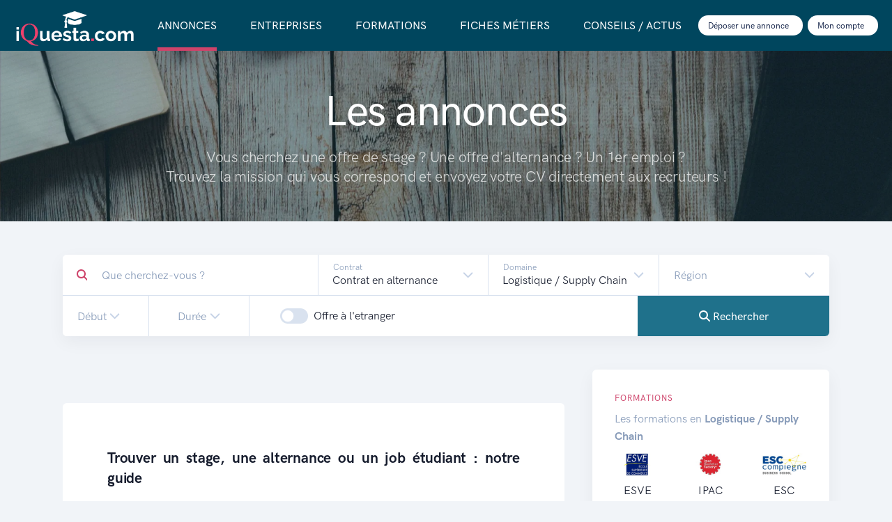

--- FILE ---
content_type: text/html; charset=UTF-8
request_url: https://www.iquesta.com/Offres-Stage-Emploi-Alternance.html?contracts=2&disciplines=2
body_size: 63480
content:
<!DOCTYPE html>
<html lang="fr">
<head>
    <!-- Google Tag Manager -->
    <script>(function(w,d,s,l,i){w[l]=w[l]||[];w[l].push({'gtm.start':
    new Date().getTime(),event:'gtm.js'});var f=d.getElementsByTagName(s)[0],
    j=d.createElement(s),dl=l!='dataLayer'?'&l='+l:'';j.async=true;j.src=
    'https://www.googletagmanager.com/gtm.js?id='+i+dl;f.parentNode.insertBefore(j,f);
    })(window,document,'script','dataLayer','GTM-KKPTS6S');</script>
    <!-- End Google Tag Manager -->

    <meta charset="UTF-8">
    <title>Offres de Stage, d'Alternance, Apprentissage, 1er Emploi. Les entreprises qui recrutent aujourd'hui sur iQuesta</title>
    <meta name="language" content="fr_FR" />
    <meta name="description" content="Offres de Stage en entreprise. Offres d'Alternance : contrat d'apprentissage, contrat de professionnalisation, emploi, jobs étudiants. Trouvez le stage ou l'alternance qui correspond à votre formation. Que vous soyez en Bac Pro, BTS, Bachelor ou Master, nous vous aidons à trouver votre mission.">
    <meta name="keywords" content="stage, alternance, emploi, CV, job">
    <meta name="robots" content="noindex, nofollow">
    <meta name="Author" content="iQuesta">
    <meta name="distribution" content="Global">
    <meta name="rating" content="General">
    <meta name="creator" content="iQuesta">
    <meta name="publisher" content="3 Steps Beyond">
    <meta name="google-site-verification" content="z4PuxpoCayhsTzBvMPbEMhBKz3iYkxn0Ri6LRY3GvAY" />
    <meta name="msvalidate.01" content="899CD4B35BAA8A2649D981FF9DAE8561" />
    <meta name="google-site-verification" content="uJqCc23wGzpgWxNVeiXhwhFX1cne43j6KSNfzWRaCBA" />

            <meta name="twitter:site" content="@iQuesta">

                    <meta name="twitter:card" content="summary">
        
                    <meta name="twitter:creator" content="iQuesta">
        
                    <meta name="twitter:title" content="Offres de Stage, d'Alternance, Apprentissage, 1er Emploi. Les entreprises qui recrutent aujourd'hui sur iQuesta">
        
        
                    <meta name="twitter:description" content="Offres de Stage en entreprise. Offres d'Alternance : contrat d'apprentissage, contrat de professionnalisation, emploi, jobs étudiants. Trouvez le stage ou l'alternance qui correspond à votre formation. Que vous soyez en Bac Pro, BTS, Bachelor ou Master, nous vous aidons à trouver votre mission." />
            
                        <meta property="og:title" content="Offres de Stage, d'Alternance, Apprentissage, 1er Emploi. Les entreprises qui recrutent aujourd'hui sur iQuesta">
                    <meta property="og:description" content="Offres de Stage en entreprise. Offres d'Alternance : contrat d'apprentissage, contrat de professionnalisation, emploi, jobs étudiants. Trouvez le stage ou l'alternance qui correspond à votre formation. Que vous soyez en Bac Pro, BTS, Bachelor ou Master, nous vous aidons à trouver votre mission.">
                    <meta property="og:url" content="https://www.iquesta.com/Offres-Stage-Emploi-Alternance.html">
            
            <link rel="canonical" href="https://www.iquesta.com/Offres-Stage-Emploi-Alternance.html" />
    
    
    
    <!--[if IE]>
    <meta http-equiv="X-UA-Compatible" content="IE=edge">
    <![endif]-->
    <meta name="viewport" content="width=device-width, initial-scale=1">
    <link rel="icon" sizes="16x16 24x24 32x32 64x64" type="image/x-icon" href="/assets/img/icons/favicon.ico">
    
    
    <style>
        /*!
 * Bootstrap  v5.2.3 (https://getbootstrap.com/)
 * Copyright 2011-2022 The Bootstrap Authors
 * Copyright 2011-2022 Twitter, Inc.
 * Licensed under MIT (https://github.com/twbs/bootstrap/blob/main/LICENSE)
 */:root{--bs-blue:#0d6efd;--bs-indigo:#6610f2;--bs-purple:#6f42c1;--bs-pink:#d63384;--bs-red:#dc3545;--bs-orange:#fd7e14;--bs-yellow:#ffc107;--bs-green:#198754;--bs-teal:#20c997;--bs-cyan:#0dcaf0;--bs-gray:#869ab8;--bs-gray-dark:#384c74;--bs-gray-100:#f9fbfd;--bs-gray-200:#f1f4f8;--bs-gray-300:#d9e2ef;--bs-gray-400:#c6d3e6;--bs-gray-500:#abbcd5;--bs-gray-600:#869ab8;--bs-gray-700:#506690;--bs-gray-800:#384c74;--bs-gray-900:#1b2a4e;--bs-primary:#1f718b;--bs-secondary:#ce436a;--bs-success:#42ba96;--bs-info:#57a0bb;--bs-warning:#fad776;--bs-danger:#df4759;--bs-light:#f1f4f8;--bs-dark:#1b2a4e;--bs-primary-desat:#6c8aec;--bs-black:#161c2d;--bs-white:#fff;--bs-primary-rgb:31,113,139;--bs-secondary-rgb:206,67,106;--bs-success-rgb:66,186,150;--bs-info-rgb:87,160,187;--bs-warning-rgb:250,215,118;--bs-danger-rgb:223,71,89;--bs-light-rgb:241,244,248;--bs-dark-rgb:27,42,78;--bs-primary-desat-rgb:108,138,236;--bs-white-rgb:255,255,255;--bs-black-rgb:22,28,45;--bs-body-color-rgb:22,28,45;--bs-body-bg-rgb:255,255,255;--bs-font-sans-serif:system-ui,-apple-system,"Segoe UI",Roboto,"Helvetica Neue","Noto Sans","Liberation Sans",Arial,sans-serif,"Apple Color Emoji","Segoe UI Emoji","Segoe UI Symbol","Noto Color Emoji";--bs-font-monospace:SFMono-Regular,Menlo,Monaco,Consolas,"Liberation Mono","Courier New",monospace;--bs-gradient:linear-gradient(180deg,hsla(0,0%,100%,.15),hsla(0,0%,100%,0));--bs-body-font-family:HKGroteskPro,serif;--bs-body-font-size:1rem;--bs-body-font-weight:400;--bs-body-line-height:1.6;--bs-body-color:#161c2d;--bs-body-bg:#fff;--bs-border-width:1px;--bs-border-style:solid;--bs-border-color:#d9e2ef;--bs-border-color-translucent:rgba(22,28,45,.175);--bs-border-radius:0.375rem;--bs-border-radius-sm:0.25rem;--bs-border-radius-lg:0.5rem;--bs-border-radius-xl:1rem;--bs-border-radius-2xl:2rem;--bs-border-radius-pill:50rem;--bs-link-color:#1f718b;--bs-link-hover-color:#195a6f;--bs-code-color:#d63384;--bs-highlight-bg:#fff3cd}*,:after,:before{box-sizing:border-box}body{-webkit-text-size-adjust:100%;-webkit-tap-highlight-color:rgba(22,28,45,0);background-color:var(--bs-body-bg);color:var(--bs-body-color);font-family:var(--bs-body-font-family);font-size:var(--bs-body-font-size);font-weight:var(--bs-body-font-weight);line-height:var(--bs-body-line-height);margin:0;text-align:var(--bs-body-text-align)}hr{border:0;border-top:1px solid;color:var(--bs-border-color);margin:1rem 0;opacity:1}.h1,.h2,.h3,.h4,.h5,.h6,h1,h2,h3,h4,h5,h6{font-weight:400;line-height:1;margin-bottom:.5rem;margin-top:0}.h1,h1{font-size:2.3125rem}.h2,h2{font-size:1.9375rem}.h3,h3{font-size:1.3125rem}.h4,h4{font-size:1.1875rem}.h5,h5{font-size:1.0625rem}.h6,h6{font-size:.75rem}p{margin-bottom:1rem;margin-top:0}abbr[title]{cursor:help;-webkit-text-decoration:underline dotted;text-decoration:underline dotted;-webkit-text-decoration-skip-ink:none;text-decoration-skip-ink:none}address{font-style:normal;line-height:inherit;margin-bottom:1rem}ol,ul{padding-left:2rem}dl,ol,ul{margin-bottom:1rem;margin-top:0}ol ol,ol ul,ul ol,ul ul{margin-bottom:0}dt{font-weight:600}dd{margin-bottom:.5rem;margin-left:0}blockquote{margin:0 0 1rem}b,strong{font-weight:700}.small,small{font-size:88.2%}.mark,mark{background-color:var(--bs-highlight-bg);padding:.1875em}sub,sup{font-size:.75em;line-height:0;position:relative;vertical-align:baseline}sub{bottom:-.25em}sup{top:-.5em}a{color:var(--bs-link-color);text-decoration:none}a:hover{color:var(--bs-link-hover-color);text-decoration:underline}a:not([href]):not([class]),a:not([href]):not([class]):hover{color:inherit;text-decoration:none}code,kbd,pre,samp{font-family:var(--bs-font-monospace);font-size:1em}pre{display:block;font-size:.8125rem;margin-bottom:1rem;margin-top:0;overflow:auto}pre code{color:inherit;font-size:inherit;word-break:normal}code{word-wrap:break-word;color:var(--bs-code-color);font-size:.8125rem}a>code{color:inherit}kbd{background-color:var(--bs-body-color);border-radius:.25rem;color:var(--bs-body-bg);font-size:.8125rem;padding:.1875rem .375rem}kbd kbd{font-size:1em;padding:0}figure{margin:0 0 1rem}img,svg{vertical-align:middle}table{border-collapse:collapse;caption-side:bottom}caption{color:#869ab8;padding-bottom:1.5rem;padding-top:1.5rem;text-align:left}th{text-align:inherit;text-align:-webkit-match-parent}tbody,td,tfoot,th,thead,tr{border:0 solid;border-color:inherit}label{display:inline-block}button{border-radius:0}button:focus:not(:focus-visible){outline:0}button,input,optgroup,select,textarea{font-family:inherit;font-size:inherit;line-height:inherit;margin:0}button,select{text-transform:none}[role=button]{cursor:pointer}select{word-wrap:normal}select:disabled{opacity:1}[list]:not([type=date]):not([type=datetime-local]):not([type=month]):not([type=week]):not([type=time])::-webkit-calendar-picker-indicator{display:none!important}[type=button],[type=reset],[type=submit],button{-webkit-appearance:button}[type=button]:not(:disabled),[type=reset]:not(:disabled),[type=submit]:not(:disabled),button:not(:disabled){cursor:pointer}::-moz-focus-inner{border-style:none;padding:0}textarea{resize:vertical}fieldset{border:0;margin:0;min-width:0;padding:0}legend{float:left;font-size:1.5rem;line-height:inherit;margin-bottom:.5rem;padding:0;width:100%}legend+*{clear:left}::-webkit-datetime-edit-day-field,::-webkit-datetime-edit-fields-wrapper,::-webkit-datetime-edit-hour-field,::-webkit-datetime-edit-minute,::-webkit-datetime-edit-month-field,::-webkit-datetime-edit-text,::-webkit-datetime-edit-year-field{padding:0}::-webkit-inner-spin-button{height:auto}[type=search]{-webkit-appearance:textfield;outline-offset:-2px}::-webkit-search-decoration{-webkit-appearance:none}::-webkit-color-swatch-wrapper{padding:0}::file-selector-button{-webkit-appearance:button;font:inherit}output{display:inline-block}iframe{border:0}summary{cursor:pointer;display:list-item}progress{vertical-align:baseline}[hidden]{display:none!important}.lead{font-size:1.3125rem;font-weight:400}.display-1{font-size:4.375rem;font-weight:400}.display-2{font-size:3.8125rem;font-weight:400}.display-3{font-size:3rem;font-weight:400}.display-4{font-size:2.6875rem;font-weight:400}.list-inline,.list-unstyled{list-style:none;padding-left:0}.list-inline-item{display:inline-block}.list-inline-item:not(:last-child){margin-right:.5rem}.initialism{font-size:88.2%;text-transform:uppercase}.blockquote{font-size:1.25rem;margin-bottom:1rem}.blockquote>:last-child{margin-bottom:0}.blockquote-footer{color:var(--bs-gray-600);font-size:.75rem;margin-bottom:1rem;margin-top:-1rem}.blockquote-footer:before{content:"— "}.img-fluid,.img-thumbnail{height:auto;max-width:100%}.img-thumbnail{background-color:#fff;border:1px solid var(--bs-border-color);border-radius:.375rem;box-shadow:0 .125rem .25rem rgba(22,28,45,.075);padding:.25rem}.figure{display:inline-block}.figure-img{line-height:1;margin-bottom:.5rem}.figure-caption{color:#869ab8;font-size:88.2%}.container,.container-fluid,.container-lg,.container-md,.container-sm,.container-xl,.container-xxl{--bs-gutter-x:2.5rem;--bs-gutter-y:0;margin-left:auto;margin-right:auto;padding-left:calc(var(--bs-gutter-x)*.5);padding-right:calc(var(--bs-gutter-x)*.5);width:100%}@media(min-width:576px){.container,.container-sm{max-width:540px}}@media(min-width:768px){.container,.container-md,.container-sm{max-width:720px}}@media(min-width:992px){.container,.container-lg,.container-md,.container-sm{max-width:960px}}@media(min-width:1200px){.container,.container-lg,.container-md,.container-sm,.container-xl{max-width:1140px}}@media(min-width:1400px){.container,.container-lg,.container-md,.container-sm,.container-xl,.container-xxl{max-width:1320px}}.row{--bs-gutter-x:2.5rem;--bs-gutter-y:0;display:flex;flex-wrap:wrap;margin-left:calc(var(--bs-gutter-x)*-.5);margin-right:calc(var(--bs-gutter-x)*-.5);margin-top:calc(var(--bs-gutter-y)*-1)}.row>*{flex-shrink:0;margin-top:var(--bs-gutter-y);max-width:100%;padding-left:calc(var(--bs-gutter-x)*.5);padding-right:calc(var(--bs-gutter-x)*.5);width:100%}.col{flex:1 0 0%}.row-cols-auto>*{flex:0 0 auto;width:auto}.row-cols-1>*{flex:0 0 auto;width:100%}.row-cols-2>*{flex:0 0 auto;width:50%}.row-cols-3>*{flex:0 0 auto;width:33.3333333333%}.row-cols-4>*{flex:0 0 auto;width:25%}.row-cols-5>*{flex:0 0 auto;width:20%}.row-cols-6>*{flex:0 0 auto;width:16.6666666667%}.col-auto{flex:0 0 auto;width:auto}.col-1{flex:0 0 auto;width:8.33333333%}.col-2{flex:0 0 auto;width:16.66666667%}.col-3{flex:0 0 auto;width:25%}.col-4{flex:0 0 auto;width:33.33333333%}.col-5{flex:0 0 auto;width:41.66666667%}.col-6{flex:0 0 auto;width:50%}.col-7{flex:0 0 auto;width:58.33333333%}.col-8{flex:0 0 auto;width:66.66666667%}.col-9{flex:0 0 auto;width:75%}.col-10{flex:0 0 auto;width:83.33333333%}.col-11{flex:0 0 auto;width:91.66666667%}.col-12{flex:0 0 auto;width:100%}.offset-1{margin-left:8.33333333%}.offset-2{margin-left:16.66666667%}.offset-3{margin-left:25%}.offset-4{margin-left:33.33333333%}.offset-5{margin-left:41.66666667%}.offset-6{margin-left:50%}.offset-7{margin-left:58.33333333%}.offset-8{margin-left:66.66666667%}.offset-9{margin-left:75%}.offset-10{margin-left:83.33333333%}.offset-11{margin-left:91.66666667%}.g-0,.gx-0{--bs-gutter-x:0}.g-0,.gy-0{--bs-gutter-y:0}.g-1,.gx-1{--bs-gutter-x:0.25rem}.g-1,.gy-1{--bs-gutter-y:0.25rem}.g-2,.gx-2{--bs-gutter-x:0.5rem}.g-2,.gy-2{--bs-gutter-y:0.5rem}.g-3,.gx-3{--bs-gutter-x:0.75rem}.g-3,.gy-3{--bs-gutter-y:0.75rem}.g-4,.gx-4{--bs-gutter-x:1rem}.g-4,.gy-4{--bs-gutter-y:1rem}.g-5,.gx-5{--bs-gutter-x:1.5rem}.g-5,.gy-5{--bs-gutter-y:1.5rem}.g-6,.gx-6{--bs-gutter-x:2rem}.g-6,.gy-6{--bs-gutter-y:2rem}.g-7,.gx-7{--bs-gutter-x:2.5rem}.g-7,.gy-7{--bs-gutter-y:2.5rem}.g-8,.gx-8{--bs-gutter-x:3rem}.g-8,.gy-8{--bs-gutter-y:3rem}.g-9,.gx-9{--bs-gutter-x:4rem}.g-9,.gy-9{--bs-gutter-y:4rem}.g-10,.gx-10{--bs-gutter-x:5rem}.g-10,.gy-10{--bs-gutter-y:5rem}.g-11,.gx-11{--bs-gutter-x:6rem}.g-11,.gy-11{--bs-gutter-y:6rem}.g-12,.gx-12{--bs-gutter-x:8rem}.g-12,.gy-12{--bs-gutter-y:8rem}.g-13,.gx-13{--bs-gutter-x:10rem}.g-13,.gy-13{--bs-gutter-y:10rem}.g-14,.gx-14{--bs-gutter-x:12rem}.g-14,.gy-14{--bs-gutter-y:12rem}.g-15,.gx-15{--bs-gutter-x:16rem}.g-15,.gy-15{--bs-gutter-y:16rem}.g-16,.gx-16{--bs-gutter-x:25rem}.g-16,.gy-16{--bs-gutter-y:25rem}@media(min-width:576px){.col-sm{flex:1 0 0%}.row-cols-sm-auto>*{flex:0 0 auto;width:auto}.row-cols-sm-1>*{flex:0 0 auto;width:100%}.row-cols-sm-2>*{flex:0 0 auto;width:50%}.row-cols-sm-3>*{flex:0 0 auto;width:33.3333333333%}.row-cols-sm-4>*{flex:0 0 auto;width:25%}.row-cols-sm-5>*{flex:0 0 auto;width:20%}.row-cols-sm-6>*{flex:0 0 auto;width:16.6666666667%}.col-sm-auto{flex:0 0 auto;width:auto}.col-sm-1{flex:0 0 auto;width:8.33333333%}.col-sm-2{flex:0 0 auto;width:16.66666667%}.col-sm-3{flex:0 0 auto;width:25%}.col-sm-4{flex:0 0 auto;width:33.33333333%}.col-sm-5{flex:0 0 auto;width:41.66666667%}.col-sm-6{flex:0 0 auto;width:50%}.col-sm-7{flex:0 0 auto;width:58.33333333%}.col-sm-8{flex:0 0 auto;width:66.66666667%}.col-sm-9{flex:0 0 auto;width:75%}.col-sm-10{flex:0 0 auto;width:83.33333333%}.col-sm-11{flex:0 0 auto;width:91.66666667%}.col-sm-12{flex:0 0 auto;width:100%}.offset-sm-0{margin-left:0}.offset-sm-1{margin-left:8.33333333%}.offset-sm-2{margin-left:16.66666667%}.offset-sm-3{margin-left:25%}.offset-sm-4{margin-left:33.33333333%}.offset-sm-5{margin-left:41.66666667%}.offset-sm-6{margin-left:50%}.offset-sm-7{margin-left:58.33333333%}.offset-sm-8{margin-left:66.66666667%}.offset-sm-9{margin-left:75%}.offset-sm-10{margin-left:83.33333333%}.offset-sm-11{margin-left:91.66666667%}.g-sm-0,.gx-sm-0{--bs-gutter-x:0}.g-sm-0,.gy-sm-0{--bs-gutter-y:0}.g-sm-1,.gx-sm-1{--bs-gutter-x:0.25rem}.g-sm-1,.gy-sm-1{--bs-gutter-y:0.25rem}.g-sm-2,.gx-sm-2{--bs-gutter-x:0.5rem}.g-sm-2,.gy-sm-2{--bs-gutter-y:0.5rem}.g-sm-3,.gx-sm-3{--bs-gutter-x:0.75rem}.g-sm-3,.gy-sm-3{--bs-gutter-y:0.75rem}.g-sm-4,.gx-sm-4{--bs-gutter-x:1rem}.g-sm-4,.gy-sm-4{--bs-gutter-y:1rem}.g-sm-5,.gx-sm-5{--bs-gutter-x:1.5rem}.g-sm-5,.gy-sm-5{--bs-gutter-y:1.5rem}.g-sm-6,.gx-sm-6{--bs-gutter-x:2rem}.g-sm-6,.gy-sm-6{--bs-gutter-y:2rem}.g-sm-7,.gx-sm-7{--bs-gutter-x:2.5rem}.g-sm-7,.gy-sm-7{--bs-gutter-y:2.5rem}.g-sm-8,.gx-sm-8{--bs-gutter-x:3rem}.g-sm-8,.gy-sm-8{--bs-gutter-y:3rem}.g-sm-9,.gx-sm-9{--bs-gutter-x:4rem}.g-sm-9,.gy-sm-9{--bs-gutter-y:4rem}.g-sm-10,.gx-sm-10{--bs-gutter-x:5rem}.g-sm-10,.gy-sm-10{--bs-gutter-y:5rem}.g-sm-11,.gx-sm-11{--bs-gutter-x:6rem}.g-sm-11,.gy-sm-11{--bs-gutter-y:6rem}.g-sm-12,.gx-sm-12{--bs-gutter-x:8rem}.g-sm-12,.gy-sm-12{--bs-gutter-y:8rem}.g-sm-13,.gx-sm-13{--bs-gutter-x:10rem}.g-sm-13,.gy-sm-13{--bs-gutter-y:10rem}.g-sm-14,.gx-sm-14{--bs-gutter-x:12rem}.g-sm-14,.gy-sm-14{--bs-gutter-y:12rem}.g-sm-15,.gx-sm-15{--bs-gutter-x:16rem}.g-sm-15,.gy-sm-15{--bs-gutter-y:16rem}.g-sm-16,.gx-sm-16{--bs-gutter-x:25rem}.g-sm-16,.gy-sm-16{--bs-gutter-y:25rem}}@media(min-width:768px){.col-md{flex:1 0 0%}.row-cols-md-auto>*{flex:0 0 auto;width:auto}.row-cols-md-1>*{flex:0 0 auto;width:100%}.row-cols-md-2>*{flex:0 0 auto;width:50%}.row-cols-md-3>*{flex:0 0 auto;width:33.3333333333%}.row-cols-md-4>*{flex:0 0 auto;width:25%}.row-cols-md-5>*{flex:0 0 auto;width:20%}.row-cols-md-6>*{flex:0 0 auto;width:16.6666666667%}.col-md-auto{flex:0 0 auto;width:auto}.col-md-1{flex:0 0 auto;width:8.33333333%}.col-md-2{flex:0 0 auto;width:16.66666667%}.col-md-3{flex:0 0 auto;width:25%}.col-md-4{flex:0 0 auto;width:33.33333333%}.col-md-5{flex:0 0 auto;width:41.66666667%}.col-md-6{flex:0 0 auto;width:50%}.col-md-7{flex:0 0 auto;width:58.33333333%}.col-md-8{flex:0 0 auto;width:66.66666667%}.col-md-9{flex:0 0 auto;width:75%}.col-md-10{flex:0 0 auto;width:83.33333333%}.col-md-11{flex:0 0 auto;width:91.66666667%}.col-md-12{flex:0 0 auto;width:100%}.offset-md-0{margin-left:0}.offset-md-1{margin-left:8.33333333%}.offset-md-2{margin-left:16.66666667%}.offset-md-3{margin-left:25%}.offset-md-4{margin-left:33.33333333%}.offset-md-5{margin-left:41.66666667%}.offset-md-6{margin-left:50%}.offset-md-7{margin-left:58.33333333%}.offset-md-8{margin-left:66.66666667%}.offset-md-9{margin-left:75%}.offset-md-10{margin-left:83.33333333%}.offset-md-11{margin-left:91.66666667%}.g-md-0,.gx-md-0{--bs-gutter-x:0}.g-md-0,.gy-md-0{--bs-gutter-y:0}.g-md-1,.gx-md-1{--bs-gutter-x:0.25rem}.g-md-1,.gy-md-1{--bs-gutter-y:0.25rem}.g-md-2,.gx-md-2{--bs-gutter-x:0.5rem}.g-md-2,.gy-md-2{--bs-gutter-y:0.5rem}.g-md-3,.gx-md-3{--bs-gutter-x:0.75rem}.g-md-3,.gy-md-3{--bs-gutter-y:0.75rem}.g-md-4,.gx-md-4{--bs-gutter-x:1rem}.g-md-4,.gy-md-4{--bs-gutter-y:1rem}.g-md-5,.gx-md-5{--bs-gutter-x:1.5rem}.g-md-5,.gy-md-5{--bs-gutter-y:1.5rem}.g-md-6,.gx-md-6{--bs-gutter-x:2rem}.g-md-6,.gy-md-6{--bs-gutter-y:2rem}.g-md-7,.gx-md-7{--bs-gutter-x:2.5rem}.g-md-7,.gy-md-7{--bs-gutter-y:2.5rem}.g-md-8,.gx-md-8{--bs-gutter-x:3rem}.g-md-8,.gy-md-8{--bs-gutter-y:3rem}.g-md-9,.gx-md-9{--bs-gutter-x:4rem}.g-md-9,.gy-md-9{--bs-gutter-y:4rem}.g-md-10,.gx-md-10{--bs-gutter-x:5rem}.g-md-10,.gy-md-10{--bs-gutter-y:5rem}.g-md-11,.gx-md-11{--bs-gutter-x:6rem}.g-md-11,.gy-md-11{--bs-gutter-y:6rem}.g-md-12,.gx-md-12{--bs-gutter-x:8rem}.g-md-12,.gy-md-12{--bs-gutter-y:8rem}.g-md-13,.gx-md-13{--bs-gutter-x:10rem}.g-md-13,.gy-md-13{--bs-gutter-y:10rem}.g-md-14,.gx-md-14{--bs-gutter-x:12rem}.g-md-14,.gy-md-14{--bs-gutter-y:12rem}.g-md-15,.gx-md-15{--bs-gutter-x:16rem}.g-md-15,.gy-md-15{--bs-gutter-y:16rem}.g-md-16,.gx-md-16{--bs-gutter-x:25rem}.g-md-16,.gy-md-16{--bs-gutter-y:25rem}}@media(min-width:992px){.col-lg{flex:1 0 0%}.row-cols-lg-auto>*{flex:0 0 auto;width:auto}.row-cols-lg-1>*{flex:0 0 auto;width:100%}.row-cols-lg-2>*{flex:0 0 auto;width:50%}.row-cols-lg-3>*{flex:0 0 auto;width:33.3333333333%}.row-cols-lg-4>*{flex:0 0 auto;width:25%}.row-cols-lg-5>*{flex:0 0 auto;width:20%}.row-cols-lg-6>*{flex:0 0 auto;width:16.6666666667%}.col-lg-auto{flex:0 0 auto;width:auto}.col-lg-1{flex:0 0 auto;width:8.33333333%}.col-lg-2{flex:0 0 auto;width:16.66666667%}.col-lg-3{flex:0 0 auto;width:25%}.col-lg-4{flex:0 0 auto;width:33.33333333%}.col-lg-5{flex:0 0 auto;width:41.66666667%}.col-lg-6{flex:0 0 auto;width:50%}.col-lg-7{flex:0 0 auto;width:58.33333333%}.col-lg-8{flex:0 0 auto;width:66.66666667%}.col-lg-9{flex:0 0 auto;width:75%}.col-lg-10{flex:0 0 auto;width:83.33333333%}.col-lg-11{flex:0 0 auto;width:91.66666667%}.col-lg-12{flex:0 0 auto;width:100%}.offset-lg-0{margin-left:0}.offset-lg-1{margin-left:8.33333333%}.offset-lg-2{margin-left:16.66666667%}.offset-lg-3{margin-left:25%}.offset-lg-4{margin-left:33.33333333%}.offset-lg-5{margin-left:41.66666667%}.offset-lg-6{margin-left:50%}.offset-lg-7{margin-left:58.33333333%}.offset-lg-8{margin-left:66.66666667%}.offset-lg-9{margin-left:75%}.offset-lg-10{margin-left:83.33333333%}.offset-lg-11{margin-left:91.66666667%}.g-lg-0,.gx-lg-0{--bs-gutter-x:0}.g-lg-0,.gy-lg-0{--bs-gutter-y:0}.g-lg-1,.gx-lg-1{--bs-gutter-x:0.25rem}.g-lg-1,.gy-lg-1{--bs-gutter-y:0.25rem}.g-lg-2,.gx-lg-2{--bs-gutter-x:0.5rem}.g-lg-2,.gy-lg-2{--bs-gutter-y:0.5rem}.g-lg-3,.gx-lg-3{--bs-gutter-x:0.75rem}.g-lg-3,.gy-lg-3{--bs-gutter-y:0.75rem}.g-lg-4,.gx-lg-4{--bs-gutter-x:1rem}.g-lg-4,.gy-lg-4{--bs-gutter-y:1rem}.g-lg-5,.gx-lg-5{--bs-gutter-x:1.5rem}.g-lg-5,.gy-lg-5{--bs-gutter-y:1.5rem}.g-lg-6,.gx-lg-6{--bs-gutter-x:2rem}.g-lg-6,.gy-lg-6{--bs-gutter-y:2rem}.g-lg-7,.gx-lg-7{--bs-gutter-x:2.5rem}.g-lg-7,.gy-lg-7{--bs-gutter-y:2.5rem}.g-lg-8,.gx-lg-8{--bs-gutter-x:3rem}.g-lg-8,.gy-lg-8{--bs-gutter-y:3rem}.g-lg-9,.gx-lg-9{--bs-gutter-x:4rem}.g-lg-9,.gy-lg-9{--bs-gutter-y:4rem}.g-lg-10,.gx-lg-10{--bs-gutter-x:5rem}.g-lg-10,.gy-lg-10{--bs-gutter-y:5rem}.g-lg-11,.gx-lg-11{--bs-gutter-x:6rem}.g-lg-11,.gy-lg-11{--bs-gutter-y:6rem}.g-lg-12,.gx-lg-12{--bs-gutter-x:8rem}.g-lg-12,.gy-lg-12{--bs-gutter-y:8rem}.g-lg-13,.gx-lg-13{--bs-gutter-x:10rem}.g-lg-13,.gy-lg-13{--bs-gutter-y:10rem}.g-lg-14,.gx-lg-14{--bs-gutter-x:12rem}.g-lg-14,.gy-lg-14{--bs-gutter-y:12rem}.g-lg-15,.gx-lg-15{--bs-gutter-x:16rem}.g-lg-15,.gy-lg-15{--bs-gutter-y:16rem}.g-lg-16,.gx-lg-16{--bs-gutter-x:25rem}.g-lg-16,.gy-lg-16{--bs-gutter-y:25rem}}@media(min-width:1200px){.col-xl{flex:1 0 0%}.row-cols-xl-auto>*{flex:0 0 auto;width:auto}.row-cols-xl-1>*{flex:0 0 auto;width:100%}.row-cols-xl-2>*{flex:0 0 auto;width:50%}.row-cols-xl-3>*{flex:0 0 auto;width:33.3333333333%}.row-cols-xl-4>*{flex:0 0 auto;width:25%}.row-cols-xl-5>*{flex:0 0 auto;width:20%}.row-cols-xl-6>*{flex:0 0 auto;width:16.6666666667%}.col-xl-auto{flex:0 0 auto;width:auto}.col-xl-1{flex:0 0 auto;width:8.33333333%}.col-xl-2{flex:0 0 auto;width:16.66666667%}.col-xl-3{flex:0 0 auto;width:25%}.col-xl-4{flex:0 0 auto;width:33.33333333%}.col-xl-5{flex:0 0 auto;width:41.66666667%}.col-xl-6{flex:0 0 auto;width:50%}.col-xl-7{flex:0 0 auto;width:58.33333333%}.col-xl-8{flex:0 0 auto;width:66.66666667%}.col-xl-9{flex:0 0 auto;width:75%}.col-xl-10{flex:0 0 auto;width:83.33333333%}.col-xl-11{flex:0 0 auto;width:91.66666667%}.col-xl-12{flex:0 0 auto;width:100%}.offset-xl-0{margin-left:0}.offset-xl-1{margin-left:8.33333333%}.offset-xl-2{margin-left:16.66666667%}.offset-xl-3{margin-left:25%}.offset-xl-4{margin-left:33.33333333%}.offset-xl-5{margin-left:41.66666667%}.offset-xl-6{margin-left:50%}.offset-xl-7{margin-left:58.33333333%}.offset-xl-8{margin-left:66.66666667%}.offset-xl-9{margin-left:75%}.offset-xl-10{margin-left:83.33333333%}.offset-xl-11{margin-left:91.66666667%}.g-xl-0,.gx-xl-0{--bs-gutter-x:0}.g-xl-0,.gy-xl-0{--bs-gutter-y:0}.g-xl-1,.gx-xl-1{--bs-gutter-x:0.25rem}.g-xl-1,.gy-xl-1{--bs-gutter-y:0.25rem}.g-xl-2,.gx-xl-2{--bs-gutter-x:0.5rem}.g-xl-2,.gy-xl-2{--bs-gutter-y:0.5rem}.g-xl-3,.gx-xl-3{--bs-gutter-x:0.75rem}.g-xl-3,.gy-xl-3{--bs-gutter-y:0.75rem}.g-xl-4,.gx-xl-4{--bs-gutter-x:1rem}.g-xl-4,.gy-xl-4{--bs-gutter-y:1rem}.g-xl-5,.gx-xl-5{--bs-gutter-x:1.5rem}.g-xl-5,.gy-xl-5{--bs-gutter-y:1.5rem}.g-xl-6,.gx-xl-6{--bs-gutter-x:2rem}.g-xl-6,.gy-xl-6{--bs-gutter-y:2rem}.g-xl-7,.gx-xl-7{--bs-gutter-x:2.5rem}.g-xl-7,.gy-xl-7{--bs-gutter-y:2.5rem}.g-xl-8,.gx-xl-8{--bs-gutter-x:3rem}.g-xl-8,.gy-xl-8{--bs-gutter-y:3rem}.g-xl-9,.gx-xl-9{--bs-gutter-x:4rem}.g-xl-9,.gy-xl-9{--bs-gutter-y:4rem}.g-xl-10,.gx-xl-10{--bs-gutter-x:5rem}.g-xl-10,.gy-xl-10{--bs-gutter-y:5rem}.g-xl-11,.gx-xl-11{--bs-gutter-x:6rem}.g-xl-11,.gy-xl-11{--bs-gutter-y:6rem}.g-xl-12,.gx-xl-12{--bs-gutter-x:8rem}.g-xl-12,.gy-xl-12{--bs-gutter-y:8rem}.g-xl-13,.gx-xl-13{--bs-gutter-x:10rem}.g-xl-13,.gy-xl-13{--bs-gutter-y:10rem}.g-xl-14,.gx-xl-14{--bs-gutter-x:12rem}.g-xl-14,.gy-xl-14{--bs-gutter-y:12rem}.g-xl-15,.gx-xl-15{--bs-gutter-x:16rem}.g-xl-15,.gy-xl-15{--bs-gutter-y:16rem}.g-xl-16,.gx-xl-16{--bs-gutter-x:25rem}.g-xl-16,.gy-xl-16{--bs-gutter-y:25rem}}@media(min-width:1400px){.col-xxl{flex:1 0 0%}.row-cols-xxl-auto>*{flex:0 0 auto;width:auto}.row-cols-xxl-1>*{flex:0 0 auto;width:100%}.row-cols-xxl-2>*{flex:0 0 auto;width:50%}.row-cols-xxl-3>*{flex:0 0 auto;width:33.3333333333%}.row-cols-xxl-4>*{flex:0 0 auto;width:25%}.row-cols-xxl-5>*{flex:0 0 auto;width:20%}.row-cols-xxl-6>*{flex:0 0 auto;width:16.6666666667%}.col-xxl-auto{flex:0 0 auto;width:auto}.col-xxl-1{flex:0 0 auto;width:8.33333333%}.col-xxl-2{flex:0 0 auto;width:16.66666667%}.col-xxl-3{flex:0 0 auto;width:25%}.col-xxl-4{flex:0 0 auto;width:33.33333333%}.col-xxl-5{flex:0 0 auto;width:41.66666667%}.col-xxl-6{flex:0 0 auto;width:50%}.col-xxl-7{flex:0 0 auto;width:58.33333333%}.col-xxl-8{flex:0 0 auto;width:66.66666667%}.col-xxl-9{flex:0 0 auto;width:75%}.col-xxl-10{flex:0 0 auto;width:83.33333333%}.col-xxl-11{flex:0 0 auto;width:91.66666667%}.col-xxl-12{flex:0 0 auto;width:100%}.offset-xxl-0{margin-left:0}.offset-xxl-1{margin-left:8.33333333%}.offset-xxl-2{margin-left:16.66666667%}.offset-xxl-3{margin-left:25%}.offset-xxl-4{margin-left:33.33333333%}.offset-xxl-5{margin-left:41.66666667%}.offset-xxl-6{margin-left:50%}.offset-xxl-7{margin-left:58.33333333%}.offset-xxl-8{margin-left:66.66666667%}.offset-xxl-9{margin-left:75%}.offset-xxl-10{margin-left:83.33333333%}.offset-xxl-11{margin-left:91.66666667%}.g-xxl-0,.gx-xxl-0{--bs-gutter-x:0}.g-xxl-0,.gy-xxl-0{--bs-gutter-y:0}.g-xxl-1,.gx-xxl-1{--bs-gutter-x:0.25rem}.g-xxl-1,.gy-xxl-1{--bs-gutter-y:0.25rem}.g-xxl-2,.gx-xxl-2{--bs-gutter-x:0.5rem}.g-xxl-2,.gy-xxl-2{--bs-gutter-y:0.5rem}.g-xxl-3,.gx-xxl-3{--bs-gutter-x:0.75rem}.g-xxl-3,.gy-xxl-3{--bs-gutter-y:0.75rem}.g-xxl-4,.gx-xxl-4{--bs-gutter-x:1rem}.g-xxl-4,.gy-xxl-4{--bs-gutter-y:1rem}.g-xxl-5,.gx-xxl-5{--bs-gutter-x:1.5rem}.g-xxl-5,.gy-xxl-5{--bs-gutter-y:1.5rem}.g-xxl-6,.gx-xxl-6{--bs-gutter-x:2rem}.g-xxl-6,.gy-xxl-6{--bs-gutter-y:2rem}.g-xxl-7,.gx-xxl-7{--bs-gutter-x:2.5rem}.g-xxl-7,.gy-xxl-7{--bs-gutter-y:2.5rem}.g-xxl-8,.gx-xxl-8{--bs-gutter-x:3rem}.g-xxl-8,.gy-xxl-8{--bs-gutter-y:3rem}.g-xxl-9,.gx-xxl-9{--bs-gutter-x:4rem}.g-xxl-9,.gy-xxl-9{--bs-gutter-y:4rem}.g-xxl-10,.gx-xxl-10{--bs-gutter-x:5rem}.g-xxl-10,.gy-xxl-10{--bs-gutter-y:5rem}.g-xxl-11,.gx-xxl-11{--bs-gutter-x:6rem}.g-xxl-11,.gy-xxl-11{--bs-gutter-y:6rem}.g-xxl-12,.gx-xxl-12{--bs-gutter-x:8rem}.g-xxl-12,.gy-xxl-12{--bs-gutter-y:8rem}.g-xxl-13,.gx-xxl-13{--bs-gutter-x:10rem}.g-xxl-13,.gy-xxl-13{--bs-gutter-y:10rem}.g-xxl-14,.gx-xxl-14{--bs-gutter-x:12rem}.g-xxl-14,.gy-xxl-14{--bs-gutter-y:12rem}.g-xxl-15,.gx-xxl-15{--bs-gutter-x:16rem}.g-xxl-15,.gy-xxl-15{--bs-gutter-y:16rem}.g-xxl-16,.gx-xxl-16{--bs-gutter-x:25rem}.g-xxl-16,.gy-xxl-16{--bs-gutter-y:25rem}}.table{--bs-table-color:var(--bs-body-color);--bs-table-bg:var(--bs-white);--bs-table-border-color:var(--bs-border-color);--bs-table-accent-bg:transparent;--bs-table-striped-color:var(--bs-body-color);--bs-table-striped-bg:var(--bs-gray-100);--bs-table-active-color:var(--bs-body-color);--bs-table-active-bg:var(--bs-gray-100);--bs-table-hover-color:var(--bs-body-color);--bs-table-hover-bg:var(--bs-gray-100);border-color:var(--bs-table-border-color);color:var(--bs-table-color);margin-bottom:1rem;vertical-align:top;width:100%}.table>:not(caption)>*>*{background-color:var(--bs-table-bg);border-bottom-width:1px;box-shadow:inset 0 0 0 9999px var(--bs-table-accent-bg);padding:1.5rem 2rem}.table>tbody{vertical-align:inherit}.table>thead{vertical-align:bottom}.table-group-divider{border-top:2px solid}.caption-top{caption-side:top}.table-sm>:not(caption)>*>*{padding:.25rem}.table-bordered>:not(caption)>*{border-width:1px 0}.table-bordered>:not(caption)>*>*{border-width:0 1px}.table-borderless>:not(caption)>*>*{border-bottom-width:0}.table-borderless>:not(:first-child){border-top-width:0}.table-striped-columns>:not(caption)>tr>:nth-child(2n),.table-striped>tbody>tr:nth-of-type(odd)>*{--bs-table-accent-bg:var(--bs-table-striped-bg);color:var(--bs-table-striped-color)}.table-active{--bs-table-accent-bg:var(--bs-table-active-bg);color:var(--bs-table-active-color)}.table-hover>tbody>tr:hover>*{--bs-table-accent-bg:var(--bs-table-hover-bg);color:var(--bs-table-hover-color)}.table-primary{--bs-table-color:#1b2a4e;--bs-table-bg:#e9f1f3;--bs-table-border-color:#d4dde3;--bs-table-striped-bg:#dfe7eb;--bs-table-striped-color:#1b2a4e;--bs-table-active-bg:#d4dde3;--bs-table-active-color:#1b2a4e;--bs-table-hover-bg:#dae2e7;--bs-table-hover-color:#1b2a4e}.table-primary,.table-secondary{border-color:var(--bs-table-border-color);color:var(--bs-table-color)}.table-secondary{--bs-table-color:#1b2a4e;--bs-table-bg:#faecf0;--bs-table-border-color:#e4d9e0;--bs-table-striped-bg:#efe2e8;--bs-table-striped-color:#1b2a4e;--bs-table-active-bg:#e4d9e0;--bs-table-active-color:#1b2a4e;--bs-table-hover-bg:#e9dde4;--bs-table-hover-color:#1b2a4e}.table-success{--bs-table-color:#1b2a4e;--bs-table-bg:#ecf8f5;--bs-table-border-color:#d7e3e4;--bs-table-striped-bg:#e2eeed;--bs-table-striped-color:#1b2a4e;--bs-table-active-bg:#d7e3e4;--bs-table-active-color:#1b2a4e;--bs-table-hover-bg:#dce9e8;--bs-table-hover-color:#1b2a4e}.table-info,.table-success{border-color:var(--bs-table-border-color);color:var(--bs-table-color)}.table-info{--bs-table-color:#1b2a4e;--bs-table-bg:#eef6f8;--bs-table-border-color:#d9e2e7;--bs-table-striped-bg:#e3ecf0;--bs-table-striped-color:#1b2a4e;--bs-table-active-bg:#d9e2e7;--bs-table-active-color:#1b2a4e;--bs-table-hover-bg:#dee7eb;--bs-table-hover-color:#1b2a4e}.table-warning{--bs-table-color:#1b2a4e;--bs-table-bg:#fffbf1;--bs-table-border-color:#e8e6e1;--bs-table-striped-bg:#f4f1e9;--bs-table-striped-color:#1b2a4e;--bs-table-active-bg:#e8e6e1;--bs-table-active-color:#1b2a4e;--bs-table-hover-bg:#eeebe5;--bs-table-hover-color:#1b2a4e}.table-danger,.table-warning{border-color:var(--bs-table-border-color);color:var(--bs-table-color)}.table-danger{--bs-table-color:#1b2a4e;--bs-table-bg:#fcedee;--bs-table-border-color:#e6dade;--bs-table-striped-bg:#f1e3e6;--bs-table-striped-color:#1b2a4e;--bs-table-active-bg:#e6dade;--bs-table-active-color:#1b2a4e;--bs-table-hover-bg:#ebdee2;--bs-table-hover-color:#1b2a4e}.table-light{--bs-table-color:#1b2a4e;--bs-table-bg:#f1f4f8;--bs-table-border-color:#dce0e7;--bs-table-striped-bg:#e6eaf0;--bs-table-striped-color:#1b2a4e;--bs-table-active-bg:#dce0e7;--bs-table-active-color:#1b2a4e;--bs-table-hover-bg:#e1e5eb;--bs-table-hover-color:#1b2a4e}.table-dark,.table-light{border-color:var(--bs-table-border-color);color:var(--bs-table-color)}.table-dark{--bs-table-color:#fff;--bs-table-bg:#384c74;--bs-table-border-color:#4c5e82;--bs-table-striped-bg:#42557b;--bs-table-striped-color:#fff;--bs-table-active-bg:#4c5e82;--bs-table-active-color:#fff;--bs-table-hover-bg:#47597e;--bs-table-hover-color:#fff}.table-responsive{-webkit-overflow-scrolling:touch;overflow-x:auto}@media(max-width:575.98px){.table-responsive-sm{-webkit-overflow-scrolling:touch;overflow-x:auto}}@media(max-width:767.98px){.table-responsive-md{-webkit-overflow-scrolling:touch;overflow-x:auto}}@media(max-width:991.98px){.table-responsive-lg{-webkit-overflow-scrolling:touch;overflow-x:auto}}@media(max-width:1199.98px){.table-responsive-xl{-webkit-overflow-scrolling:touch;overflow-x:auto}}@media(max-width:1399.98px){.table-responsive-xxl{-webkit-overflow-scrolling:touch;overflow-x:auto}}.form-label{margin-bottom:.5rem}.col-form-label{font-size:inherit;line-height:1.6;margin-bottom:0;padding-bottom:calc(.8125rem + 1px);padding-top:calc(.8125rem + 1px)}.col-form-label-lg{font-size:1rem;padding-bottom:calc(1.122rem + 1px);padding-top:calc(1.122rem + 1px)}.col-form-label-sm{font-size:1rem;padding-bottom:calc(.5625rem + 1px);padding-top:calc(.5625rem + 1px)}.form-text{color:#869ab8;font-size:88.2%;margin-top:.25rem}.form-control{-webkit-appearance:none;-moz-appearance:none;appearance:none;background-clip:padding-box;background-color:var(--bs-white);border:1px solid var(--bs-border-color);border-radius:.375rem;box-shadow:0 0;color:var(--bs-body-color);display:block;font-size:1rem;font-weight:400;line-height:1.6;padding:.8125rem 1.25rem;transition:border-color .15s ease-in-out,box-shadow .15s ease-in-out;width:100%}@media(prefers-reduced-motion:reduce){.form-control{transition:none}}.form-control[type=file]{overflow:hidden}.form-control[type=file]:not(:disabled):not([readonly]){cursor:pointer}.form-control:focus{background-color:var(--bs-white);border-color:var(--bs-primary);box-shadow:0 0,0 0;color:var(--bs-body-color);outline:0}.form-control::-webkit-date-and-time-value{height:1.6em}.form-control::-moz-placeholder{color:#869ab8;opacity:1}.form-control::placeholder{color:#869ab8;opacity:1}.form-control:disabled{background-color:#f1f4f8;opacity:1}.form-control::file-selector-button{-webkit-margin-end:1.25rem;background-color:#f1f4f8;border:0 solid;border-color:inherit;border-inline-end-width:1px;border-radius:0;color:var(--bs-body-color);margin:-.8125rem -1.25rem;margin-inline-end:1.25rem;padding:.8125rem 1.25rem;pointer-events:none;transition:color .15s ease-in-out,background-color .15s ease-in-out,border-color .15s ease-in-out,box-shadow .15s ease-in-out}@media(prefers-reduced-motion:reduce){.form-control::file-selector-button{transition:none}}.form-control:hover:not(:disabled):not([readonly])::file-selector-button{background-color:#e5e8ec}.form-control-plaintext{background-color:transparent;border:solid transparent;border-width:1px 0;color:#161c2d;display:block;line-height:1.6;margin-bottom:0;padding:.8125rem 0;width:100%}.form-control-plaintext:focus{outline:0}.form-control-plaintext.form-control-lg,.form-control-plaintext.form-control-sm{padding-left:0;padding-right:0}.form-control-sm{border-radius:var(--bs-border-radius);font-size:1rem;min-height:calc(1.6em + 1.125rem + 2px);padding:.5625rem 1rem}.form-control-sm::file-selector-button{-webkit-margin-end:1rem;margin:-.5625rem -1rem;margin-inline-end:1rem;padding:.5625rem 1rem}.form-control-lg{border-radius:var(--bs-border-radius);font-size:1rem;min-height:calc(1.6em + 2.244rem + 2px);padding:1.122rem 1.5rem}.form-control-lg::file-selector-button{-webkit-margin-end:1.5rem;margin:-1.122rem -1.5rem;margin-inline-end:1.5rem;padding:1.122rem 1.5rem}textarea.form-control{min-height:calc(1.6em + 1.625rem + 2px)}textarea.form-control-sm{min-height:calc(1.6em + 1.125rem + 2px)}textarea.form-control-lg{min-height:calc(1.6em + 2.244rem + 2px)}.form-control-color{height:calc(1.6em + 1.625rem + 2px);padding:.8125rem;width:3rem}.form-control-color:not(:disabled):not([readonly]){cursor:pointer}.form-control-color::-moz-color-swatch{border:0!important;border-radius:.375rem}.form-control-color::-webkit-color-swatch{border-radius:.375rem}.form-control-color.form-control-sm{height:calc(1.6em + 1.125rem + 2px)}.form-control-color.form-control-lg{height:calc(1.6em + 2.244rem + 2px)}.form-select{-moz-padding-start:calc(1.25rem - 3px);-webkit-appearance:none;-moz-appearance:none;appearance:none;background-color:var(--bs-white);background-image:url("data:image/svg+xml;charset=utf-8,%3Csvg viewBox='0 0 9 5' fill='none' xmlns='http://www.w3.org/2000/svg'%3E%3Cpath d='m1 1 3.25 3.25L7.5 1' stroke='%23C6D3E6' stroke-width='1.083' stroke-linecap='round' stroke-linejoin='round'/%3E%3C/svg%3E");background-position:right 1.25rem center;background-repeat:no-repeat;background-size:1em 1em;border:1px solid var(--bs-border-color);border-radius:.375rem;box-shadow:0 0;color:var(--bs-body-color);display:block;font-size:1rem;font-weight:400;line-height:1.6;padding:.8125rem 1.25rem;transition:border-color .15s ease-in-out,box-shadow .15s ease-in-out;width:100%}@media(prefers-reduced-motion:reduce){.form-select{transition:none}}.form-select:focus{border-color:var(--bs-primary);box-shadow:0 0,0 0;outline:0}.form-select[multiple],.form-select[size]:not([size="1"]){background-image:none;padding-right:1.25rem}.form-select:disabled{background-color:#f1f4f8}.form-select:-moz-focusring{color:transparent;text-shadow:0 0 0 var(--bs-body-color)}.form-select-sm{padding-bottom:.5625rem;padding-left:1rem;padding-top:.5625rem}.form-select-lg,.form-select-sm{border-radius:var(--bs-border-radius);font-size:1rem}.form-select-lg{padding-bottom:1.122rem;padding-left:1.5rem;padding-top:1.122rem}.form-check{display:block;margin-bottom:.125rem;min-height:1.6rem;padding-left:1.5rem}.form-check .form-check-input{float:left;margin-left:-1.5rem}.form-check-reverse{padding-left:0;padding-right:1.5rem;text-align:right}.form-check-reverse .form-check-input{float:right;margin-left:0;margin-right:-1.5rem}.form-check-input{-webkit-appearance:none;-moz-appearance:none;appearance:none;background-color:var(--bs-gray-300);background-position:50%;background-repeat:no-repeat;background-size:contain;border:transparent;height:1em;margin-top:.3em;-webkit-print-color-adjust:exact;print-color-adjust:exact;vertical-align:top;width:1em}.form-check-input[type=checkbox]{border-radius:var(--bs-border-radius)}.form-check-input[type=radio]{border-radius:50%}.form-check-input:active{filter:none}.form-check-input:focus{border-color:transparent;box-shadow:0 0;outline:0}.form-check-input:checked{background-color:#1f718b;border-color:#1f718b}.form-check-input:checked[type=checkbox]{background-image:url("data:image/svg+xml;charset=utf-8,%3Csvg xmlns='http://www.w3.org/2000/svg' viewBox='0 0 20 20'%3E%3Cpath fill='none' stroke='%23FFF' stroke-linecap='round' stroke-linejoin='round' stroke-width='3' d='m6 10 3 3 6-6'/%3E%3C/svg%3E")}.form-check-input:checked[type=radio]{background-image:url("data:image/svg+xml;charset=utf-8,%3Csvg xmlns='http://www.w3.org/2000/svg' viewBox='-4 -4 8 8'%3E%3Ccircle r='2' fill='%23FFF'/%3E%3C/svg%3E")}.form-check-input[type=checkbox]:indeterminate{background-color:#1f718b;background-image:url("data:image/svg+xml;charset=utf-8,%3Csvg xmlns='http://www.w3.org/2000/svg' viewBox='0 0 20 20'%3E%3Cpath fill='none' stroke='%23FFF' stroke-linecap='round' stroke-linejoin='round' stroke-width='3' d='M6 10h8'/%3E%3C/svg%3E");border-color:#1f718b}.form-check-input:disabled{filter:none;opacity:.5;pointer-events:none}.form-check-input:disabled~.form-check-label,.form-check-input[disabled]~.form-check-label{cursor:default;opacity:.5}.form-check-label{cursor:pointer}.form-switch{padding-left:3rem}.form-switch .form-check-input{background-image:url("data:image/svg+xml;charset=utf-8,%3Csvg xmlns='http://www.w3.org/2000/svg' viewBox='-4 -4 8 8'%3E%3Ccircle r='3' fill='%23FFF'/%3E%3C/svg%3E");background-position:0;border-radius:2.5rem;margin-left:-3rem;transition:background-position .15s ease-in-out;width:2.5rem}@media(prefers-reduced-motion:reduce){.form-switch .form-check-input{transition:none}}.form-switch .form-check-input:checked,.form-switch .form-check-input:focus{background-image:url("data:image/svg+xml;charset=utf-8,%3Csvg xmlns='http://www.w3.org/2000/svg' viewBox='-4 -4 8 8'%3E%3Ccircle r='3' fill='%23FFF'/%3E%3C/svg%3E")}.form-switch .form-check-input:checked{background-position:100%}.form-switch.form-check-reverse{padding-left:0;padding-right:3rem}.form-switch.form-check-reverse .form-check-input{margin-left:0;margin-right:-3rem}.form-check-inline{display:inline-block;margin-right:1rem}.btn-check{clip:rect(0,0,0,0);pointer-events:none;position:absolute}.btn-check:disabled+.btn,.btn-check[disabled]+.btn{filter:none;opacity:.65;pointer-events:none}.form-range{-webkit-appearance:none;-moz-appearance:none;appearance:none;background-color:transparent;height:1rem;padding:0;width:100%}.form-range:focus{outline:0}.form-range:focus::-webkit-slider-thumb{box-shadow:0 0 0 1px #fff,0 0}.form-range:focus::-moz-range-thumb{box-shadow:0 0 0 1px #fff,0 0}.form-range::-moz-focus-outer{border:0}.form-range::-webkit-slider-thumb{-webkit-appearance:none;appearance:none;background-color:#1f718b;border:0;border-radius:1rem;box-shadow:0 .1rem .25rem rgba(22,28,45,.1);height:1rem;margin-top:-.25rem;-webkit-transition:background-color .15s ease-in-out,border-color .15s ease-in-out,box-shadow .15s ease-in-out;transition:background-color .15s ease-in-out,border-color .15s ease-in-out,box-shadow .15s ease-in-out;width:1rem}@media(prefers-reduced-motion:reduce){.form-range::-webkit-slider-thumb{-webkit-transition:none;transition:none}}.form-range::-webkit-slider-thumb:active{background-color:#bcd4dc}.form-range::-webkit-slider-runnable-track{background-color:#d9e2ef;border-color:transparent;border-radius:1rem;box-shadow:inset 0 1px 2px rgba(22,28,45,.075);color:transparent;cursor:pointer;height:.5rem;width:100%}.form-range::-moz-range-thumb{-moz-appearance:none;appearance:none;background-color:#1f718b;border:0;border-radius:1rem;box-shadow:0 .1rem .25rem rgba(22,28,45,.1);height:1rem;-moz-transition:background-color .15s ease-in-out,border-color .15s ease-in-out,box-shadow .15s ease-in-out;transition:background-color .15s ease-in-out,border-color .15s ease-in-out,box-shadow .15s ease-in-out;width:1rem}@media(prefers-reduced-motion:reduce){.form-range::-moz-range-thumb{-moz-transition:none;transition:none}}.form-range::-moz-range-thumb:active{background-color:#bcd4dc}.form-range::-moz-range-track{background-color:#d9e2ef;border-color:transparent;border-radius:1rem;box-shadow:inset 0 1px 2px rgba(22,28,45,.075);color:transparent;cursor:pointer;height:.5rem;width:100%}.form-range:disabled{pointer-events:none}.form-range:disabled::-webkit-slider-thumb{background-color:#abbcd5}.form-range:disabled::-moz-range-thumb{background-color:#abbcd5}.form-floating{position:relative}.form-floating>.form-control,.form-floating>.form-control-plaintext,.form-floating>.form-select{height:calc(3.5rem + 2px);line-height:1.25}.form-floating>label{border:1px solid transparent;height:100%;left:0;overflow:hidden;padding:1rem 1.25rem;pointer-events:none;position:absolute;text-align:start;text-overflow:ellipsis;top:0;transform-origin:0 0;transition:opacity .1s ease-in-out,transform .1s ease-in-out;white-space:nowrap;width:100%}@media(prefers-reduced-motion:reduce){.form-floating>label{transition:none}}.form-floating>.form-control,.form-floating>.form-control-plaintext{padding:1rem 1.25rem}.form-floating>.form-control-plaintext::-moz-placeholder,.form-floating>.form-control::-moz-placeholder{color:transparent}.form-floating>.form-control-plaintext::placeholder,.form-floating>.form-control::placeholder{color:transparent}.form-floating>.form-control-plaintext:not(:-moz-placeholder-shown),.form-floating>.form-control:not(:-moz-placeholder-shown){padding-bottom:.625rem;padding-top:1.625rem}.form-floating>.form-control-plaintext:focus,.form-floating>.form-control-plaintext:not(:placeholder-shown),.form-floating>.form-control:focus,.form-floating>.form-control:not(:placeholder-shown){padding-bottom:.625rem;padding-top:1.625rem}.form-floating>.form-control-plaintext:-webkit-autofill,.form-floating>.form-control:-webkit-autofill{padding-bottom:.625rem;padding-top:1.625rem}.form-floating>.form-select{padding-bottom:.625rem;padding-top:1.625rem}.form-floating>.form-control:not(:-moz-placeholder-shown)~label{opacity:1;transform:translateY(-.5rem)}.form-floating>.form-control-plaintext~label,.form-floating>.form-control:focus~label,.form-floating>.form-control:not(:placeholder-shown)~label,.form-floating>.form-select~label{opacity:1;transform:translateY(-.5rem)}.form-floating>.form-control:-webkit-autofill~label{opacity:1;transform:translateY(-.5rem)}.form-floating>.form-control-plaintext~label{border-width:1px 0}.input-group{align-items:stretch;display:flex;flex-wrap:wrap;position:relative;width:100%}.input-group>.form-control,.input-group>.form-floating,.input-group>.form-select{flex:1 1 auto;min-width:0;position:relative;width:1%}.input-group>.form-control:focus,.input-group>.form-floating:focus-within,.input-group>.form-select:focus{z-index:5}.input-group .btn{position:relative;z-index:2}.input-group .btn:focus{z-index:5}.input-group-text{align-items:center;background-color:var(--bs-white);border:1px solid var(--bs-border-color);border-radius:.375rem;color:#869ab8;display:flex;font-size:1rem;font-weight:400;line-height:1.6;padding:.8125rem 1.25rem;text-align:center;white-space:nowrap}.input-group-lg>.btn,.input-group-lg>.form-control,.input-group-lg>.form-select,.input-group-lg>.input-group-text{border-radius:var(--bs-border-radius);font-size:1rem;padding:1.122rem 1.5rem}.input-group-sm>.btn,.input-group-sm>.form-control,.input-group-sm>.form-select,.input-group-sm>.input-group-text{border-radius:var(--bs-border-radius);font-size:1rem;padding:.5625rem 1rem}.input-group-lg>.form-select,.input-group-sm>.form-select{padding-right:2.5rem}.input-group.has-validation>.dropdown-toggle:nth-last-child(n+4),.input-group.has-validation>.form-floating:nth-last-child(n+3)>.form-control,.input-group.has-validation>.form-floating:nth-last-child(n+3)>.form-select,.input-group.has-validation>:nth-last-child(n+3):not(.dropdown-toggle):not(.dropdown-menu):not(.form-floating),.input-group:not(.has-validation)>.dropdown-toggle:nth-last-child(n+3),.input-group:not(.has-validation)>.form-floating:not(:last-child)>.form-control,.input-group:not(.has-validation)>.form-floating:not(:last-child)>.form-select,.input-group:not(.has-validation)>:not(:last-child):not(.dropdown-toggle):not(.dropdown-menu):not(.form-floating){border-bottom-right-radius:0;border-top-right-radius:0}.input-group>:not(:first-child):not(.dropdown-menu):not(.valid-tooltip):not(.valid-feedback):not(.invalid-tooltip):not(.invalid-feedback){border-bottom-left-radius:0;border-top-left-radius:0;margin-left:-1px}.input-group>.form-floating:not(:first-child)>.form-control,.input-group>.form-floating:not(:first-child)>.form-select{border-bottom-left-radius:0;border-top-left-radius:0}.valid-feedback{color:#42ba96;display:none;font-size:88.2%;margin-top:.25rem;width:100%}.valid-tooltip{background-color:rgba(66,186,150,.9);border-radius:.375rem;color:#fff;display:none;font-size:.9375rem;margin-top:.1rem;max-width:100%;padding:.25rem .5rem;position:absolute;top:100%;z-index:5}.is-valid~.valid-feedback,.is-valid~.valid-tooltip,.was-validated :valid~.valid-feedback,.was-validated :valid~.valid-tooltip{display:block}.form-control.is-valid,.was-validated .form-control:valid{border-color:#42ba96}.form-control.is-valid:focus,.was-validated .form-control:valid:focus{border-color:#42ba96;box-shadow:0 0 0 0 rgba(66,186,150,.25)}.form-select.is-valid,.was-validated .form-select:valid{border-color:#42ba96}.form-select.is-valid:focus,.was-validated .form-select:valid:focus{border-color:#42ba96;box-shadow:0 0 0 0 rgba(66,186,150,.25)}.form-check-input.is-valid,.was-validated .form-check-input:valid{border-color:#42ba96}.form-check-input.is-valid:checked,.was-validated .form-check-input:valid:checked{background-color:#42ba96}.form-check-input.is-valid:focus,.was-validated .form-check-input:valid:focus{box-shadow:0 0 0 0 rgba(66,186,150,.25)}.form-check-input.is-valid~.form-check-label,.was-validated .form-check-input:valid~.form-check-label{color:#42ba96}.form-check-inline .form-check-input~.valid-feedback{margin-left:.5em}.input-group>.form-control:not(:focus).is-valid,.input-group>.form-floating:not(:focus-within).is-valid,.input-group>.form-select:not(:focus).is-valid,.was-validated .input-group>.form-control:not(:focus):valid,.was-validated .input-group>.form-floating:not(:focus-within):valid,.was-validated .input-group>.form-select:not(:focus):valid{z-index:3}.invalid-feedback{color:#df4759;display:none;font-size:88.2%;margin-top:.25rem;width:100%}.invalid-tooltip{background-color:rgba(223,71,89,.9);border-radius:.375rem;color:#fff;display:none;font-size:.9375rem;margin-top:.1rem;max-width:100%;padding:.25rem .5rem;position:absolute;top:100%;z-index:5}.is-invalid~.invalid-feedback,.is-invalid~.invalid-tooltip,.was-validated :invalid~.invalid-feedback,.was-validated :invalid~.invalid-tooltip{display:block}.form-control.is-invalid,.was-validated .form-control:invalid{border-color:#df4759}.form-control.is-invalid:focus,.was-validated .form-control:invalid:focus{border-color:#df4759;box-shadow:0 0 0 0 rgba(223,71,89,.25)}.form-select.is-invalid,.was-validated .form-select:invalid{border-color:#df4759}.form-select.is-invalid:focus,.was-validated .form-select:invalid:focus{border-color:#df4759;box-shadow:0 0 0 0 rgba(223,71,89,.25)}.form-check-input.is-invalid,.was-validated .form-check-input:invalid{border-color:#df4759}.form-check-input.is-invalid:checked,.was-validated .form-check-input:invalid:checked{background-color:#df4759}.form-check-input.is-invalid:focus,.was-validated .form-check-input:invalid:focus{box-shadow:0 0 0 0 rgba(223,71,89,.25)}.form-check-input.is-invalid~.form-check-label,.was-validated .form-check-input:invalid~.form-check-label{color:#df4759}.form-check-inline .form-check-input~.invalid-feedback{margin-left:.5em}.input-group>.form-control:not(:focus).is-invalid,.input-group>.form-floating:not(:focus-within).is-invalid,.input-group>.form-select:not(:focus).is-invalid,.was-validated .input-group>.form-control:not(:focus):invalid,.was-validated .input-group>.form-floating:not(:focus-within):invalid,.was-validated .input-group>.form-select:not(:focus):invalid{z-index:4}.btn{--bs-btn-padding-x:1.25rem;--bs-btn-padding-y:0.8125rem;--bs-btn-font-family: ;--bs-btn-font-size:1rem;--bs-btn-font-weight:600;--bs-btn-line-height:1.6;--bs-btn-color:#161c2d;--bs-btn-bg:transparent;--bs-btn-border-width:1px;--bs-btn-border-color:transparent;--bs-btn-border-radius:0.375rem;--bs-btn-hover-border-color:transparent;--bs-btn-box-shadow:0 0;--bs-btn-disabled-opacity:0.65;--bs-btn-focus-box-shadow:0 0 0 0 rgba(var(--bs-btn-focus-shadow-rgb),.5);background-color:var(--bs-btn-bg);border:var(--bs-btn-border-width) solid var(--bs-btn-border-color);border-radius:var(--bs-btn-border-radius);box-shadow:var(--bs-btn-box-shadow);color:var(--bs-btn-color);cursor:pointer;display:inline-block;font-family:var(--bs-btn-font-family);font-size:var(--bs-btn-font-size);font-weight:var(--bs-btn-font-weight);line-height:var(--bs-btn-line-height);padding:var(--bs-btn-padding-y) var(--bs-btn-padding-x);text-align:center;transition:color .15s ease-in-out,background-color .15s ease-in-out,border-color .15s ease-in-out,box-shadow .15s ease-in-out;-webkit-user-select:none;-moz-user-select:none;user-select:none;vertical-align:middle}@media(prefers-reduced-motion:reduce){.btn{transition:none}}.btn:hover{background-color:var(--bs-btn-hover-bg);border-color:var(--bs-btn-hover-border-color);color:var(--bs-btn-hover-color);text-decoration:none}.btn-check+.btn:hover{background-color:var(--bs-btn-bg);border-color:var(--bs-btn-border-color);color:var(--bs-btn-color)}.btn:focus-visible{background-color:var(--bs-btn-hover-bg);border-color:var(--bs-btn-hover-border-color);box-shadow:var(--bs-btn-box-shadow),var(--bs-btn-focus-box-shadow);color:var(--bs-btn-hover-color);outline:0}.btn-check:focus-visible+.btn{border-color:var(--bs-btn-hover-border-color);box-shadow:var(--bs-btn-box-shadow),var(--bs-btn-focus-box-shadow);outline:0}.btn-check:checked+.btn,.btn.active,.btn.show,.btn:first-child:active,:not(.btn-check)+.btn:active{background-color:var(--bs-btn-active-bg);border-color:var(--bs-btn-active-border-color);box-shadow:var(--bs-btn-active-shadow);color:var(--bs-btn-active-color)}.btn-check:checked+.btn:focus-visible,.btn.active:focus-visible,.btn.show:focus-visible,.btn:first-child:active:focus-visible,:not(.btn-check)+.btn:active:focus-visible{box-shadow:var(--bs-btn-active-shadow),var(--bs-btn-focus-box-shadow)}.btn.disabled,.btn:disabled,fieldset:disabled .btn{background-color:var(--bs-btn-disabled-bg);border-color:var(--bs-btn-disabled-border-color);box-shadow:none;color:var(--bs-btn-disabled-color);opacity:var(--bs-btn-disabled-opacity);pointer-events:none}.btn-primary{--bs-btn-color:#fff;--bs-btn-bg:#1f718b;--bs-btn-border-color:#1f718b;--bs-btn-hover-color:#fff;--bs-btn-hover-bg:#1a6076;--bs-btn-hover-border-color:#195a6f;--bs-btn-focus-shadow-rgb:65,134,156;--bs-btn-active-color:#fff;--bs-btn-active-bg:#195a6f;--bs-btn-active-border-color:#175568;--bs-btn-active-shadow:0 0;--bs-btn-disabled-color:#fff;--bs-btn-disabled-bg:#1f718b;--bs-btn-disabled-border-color:#1f718b}.btn-secondary{--bs-btn-color:#fff;--bs-btn-bg:#ce436a;--bs-btn-border-color:#ce436a;--bs-btn-hover-color:#fff;--bs-btn-hover-bg:#af395a;--bs-btn-hover-border-color:#a53655;--bs-btn-focus-shadow-rgb:213,95,128;--bs-btn-active-color:#fff;--bs-btn-active-bg:#a53655;--bs-btn-active-border-color:#9b3250;--bs-btn-active-shadow:0 0;--bs-btn-disabled-color:#fff;--bs-btn-disabled-bg:#ce436a;--bs-btn-disabled-border-color:#ce436a}.btn-success{--bs-btn-color:#fff;--bs-btn-bg:#42ba96;--bs-btn-border-color:#42ba96;--bs-btn-hover-color:#fff;--bs-btn-hover-bg:#389e80;--bs-btn-hover-border-color:#359578;--bs-btn-focus-shadow-rgb:94,196,166;--bs-btn-active-color:#fff;--bs-btn-active-bg:#359578;--bs-btn-active-border-color:#328c71;--bs-btn-active-shadow:0 0;--bs-btn-disabled-color:#fff;--bs-btn-disabled-bg:#42ba96;--bs-btn-disabled-border-color:#42ba96}.btn-info{--bs-btn-color:#fff;--bs-btn-bg:#57a0bb;--bs-btn-border-color:#57a0bb;--bs-btn-hover-color:#fff;--bs-btn-hover-bg:#4a889f;--bs-btn-hover-border-color:#468096;--bs-btn-focus-shadow-rgb:112,174,197;--bs-btn-active-color:#fff;--bs-btn-active-bg:#468096;--bs-btn-active-border-color:#41788c;--bs-btn-active-shadow:0 0;--bs-btn-disabled-color:#fff;--bs-btn-disabled-bg:#57a0bb;--bs-btn-disabled-border-color:#57a0bb}.btn-warning{--bs-btn-color:#1b2a4e;--bs-btn-bg:#fad776;--bs-btn-border-color:#fad776;--bs-btn-hover-color:#1b2a4e;--bs-btn-hover-bg:#fbdd8b;--bs-btn-hover-border-color:#fbdb84;--bs-btn-focus-shadow-rgb:217,189,112;--bs-btn-active-color:#1b2a4e;--bs-btn-active-bg:#fbdf91;--bs-btn-active-border-color:#fbdb84;--bs-btn-active-shadow:0 0;--bs-btn-disabled-color:#1b2a4e;--bs-btn-disabled-bg:#fad776;--bs-btn-disabled-border-color:#fad776}.btn-danger{--bs-btn-color:#fff;--bs-btn-bg:#df4759;--bs-btn-border-color:#df4759;--bs-btn-hover-color:#fff;--bs-btn-hover-bg:#be3c4c;--bs-btn-hover-border-color:#b23947;--bs-btn-focus-shadow-rgb:228,99,114;--bs-btn-active-color:#fff;--bs-btn-active-bg:#b23947;--bs-btn-active-border-color:#a73543;--bs-btn-active-shadow:0 0;--bs-btn-disabled-color:#fff;--bs-btn-disabled-bg:#df4759;--bs-btn-disabled-border-color:#df4759}.btn-light{--bs-btn-color:#1b2a4e;--bs-btn-bg:#f1f4f8;--bs-btn-border-color:#f1f4f8;--bs-btn-hover-color:#1b2a4e;--bs-btn-hover-bg:#cdcfd3;--bs-btn-hover-border-color:#c1c3c6;--bs-btn-focus-shadow-rgb:209,214,223;--bs-btn-active-color:#fff;--bs-btn-active-bg:#c1c3c6;--bs-btn-active-border-color:#b5b7ba;--bs-btn-active-shadow:0 0;--bs-btn-disabled-color:#1b2a4e;--bs-btn-disabled-bg:#f1f4f8;--bs-btn-disabled-border-color:#f1f4f8}.btn-dark{--bs-btn-color:#fff;--bs-btn-bg:#1b2a4e;--bs-btn-border-color:#1b2a4e;--bs-btn-hover-color:#fff;--bs-btn-hover-bg:#3d4a69;--bs-btn-hover-border-color:#323f60;--bs-btn-focus-shadow-rgb:61,74,105;--bs-btn-active-color:#fff;--bs-btn-active-bg:#495571;--bs-btn-active-border-color:#323f60;--bs-btn-active-shadow:0 0;--bs-btn-disabled-color:#fff;--bs-btn-disabled-bg:#1b2a4e;--bs-btn-disabled-border-color:#1b2a4e}.btn-primary-desat{--bs-btn-color:#fff;--bs-btn-bg:#6c8aec;--bs-btn-border-color:#6c8aec;--bs-btn-hover-color:#fff;--bs-btn-hover-bg:#5c75c9;--bs-btn-hover-border-color:#566ebd;--bs-btn-focus-shadow-rgb:130,156,239;--bs-btn-active-color:#fff;--bs-btn-active-bg:#566ebd;--bs-btn-active-border-color:#5168b1;--bs-btn-active-shadow:0 0;--bs-btn-disabled-color:#fff;--bs-btn-disabled-bg:#6c8aec;--bs-btn-disabled-border-color:#6c8aec}.btn-black{--bs-btn-color:#fff;--bs-btn-bg:#161c2d;--bs-btn-border-color:#161c2d;--bs-btn-hover-color:#fff;--bs-btn-hover-bg:#131826;--bs-btn-hover-border-color:#121624;--bs-btn-focus-shadow-rgb:57,62,77;--bs-btn-active-color:#fff;--bs-btn-active-bg:#121624;--bs-btn-active-border-color:#111522;--bs-btn-active-shadow:0 0;--bs-btn-disabled-color:#fff;--bs-btn-disabled-bg:#161c2d;--bs-btn-disabled-border-color:#161c2d}.btn-white{--bs-btn-color:#1b2a4e;--bs-btn-bg:#fff;--bs-btn-border-color:#fff;--bs-btn-hover-color:#1b2a4e;--bs-btn-hover-bg:#fff;--bs-btn-hover-border-color:#fff;--bs-btn-focus-shadow-rgb:221,223,228;--bs-btn-active-color:#1b2a4e;--bs-btn-active-bg:#fff;--bs-btn-active-border-color:#fff;--bs-btn-active-shadow:0 0;--bs-btn-disabled-color:#1b2a4e;--bs-btn-disabled-bg:#fff;--bs-btn-disabled-border-color:#fff}.btn-outline-primary{--bs-btn-color:#1f718b;--bs-btn-border-color:#1f718b;--bs-btn-hover-color:#fff;--bs-btn-hover-bg:#1f718b;--bs-btn-hover-border-color:#1f718b;--bs-btn-focus-shadow-rgb:31,113,139;--bs-btn-active-color:#fff;--bs-btn-active-bg:#1f718b;--bs-btn-active-border-color:#1f718b;--bs-btn-active-shadow:0 0;--bs-btn-disabled-color:#1f718b;--bs-btn-disabled-bg:transparent;--bs-btn-disabled-border-color:#1f718b;--bs-gradient:none}.btn-outline-secondary{--bs-btn-color:#ce436a;--bs-btn-border-color:#ce436a;--bs-btn-hover-color:#fff;--bs-btn-hover-bg:#ce436a;--bs-btn-hover-border-color:#ce436a;--bs-btn-focus-shadow-rgb:206,67,106;--bs-btn-active-color:#fff;--bs-btn-active-bg:#ce436a;--bs-btn-active-border-color:#ce436a;--bs-btn-active-shadow:0 0;--bs-btn-disabled-color:#ce436a;--bs-btn-disabled-bg:transparent;--bs-btn-disabled-border-color:#ce436a;--bs-gradient:none}.btn-outline-success{--bs-btn-color:#42ba96;--bs-btn-border-color:#42ba96;--bs-btn-hover-color:#fff;--bs-btn-hover-bg:#42ba96;--bs-btn-hover-border-color:#42ba96;--bs-btn-focus-shadow-rgb:66,186,150;--bs-btn-active-color:#fff;--bs-btn-active-bg:#42ba96;--bs-btn-active-border-color:#42ba96;--bs-btn-active-shadow:0 0;--bs-btn-disabled-color:#42ba96;--bs-btn-disabled-bg:transparent;--bs-btn-disabled-border-color:#42ba96;--bs-gradient:none}.btn-outline-info{--bs-btn-color:#57a0bb;--bs-btn-border-color:#57a0bb;--bs-btn-hover-color:#fff;--bs-btn-hover-bg:#57a0bb;--bs-btn-hover-border-color:#57a0bb;--bs-btn-focus-shadow-rgb:87,160,187;--bs-btn-active-color:#fff;--bs-btn-active-bg:#57a0bb;--bs-btn-active-border-color:#57a0bb;--bs-btn-active-shadow:0 0;--bs-btn-disabled-color:#57a0bb;--bs-btn-disabled-bg:transparent;--bs-btn-disabled-border-color:#57a0bb;--bs-gradient:none}.btn-outline-warning{--bs-btn-color:#fad776;--bs-btn-border-color:#fad776;--bs-btn-hover-color:#1b2a4e;--bs-btn-hover-bg:#fad776;--bs-btn-hover-border-color:#fad776;--bs-btn-focus-shadow-rgb:250,215,118;--bs-btn-active-color:#1b2a4e;--bs-btn-active-bg:#fad776;--bs-btn-active-border-color:#fad776;--bs-btn-active-shadow:0 0;--bs-btn-disabled-color:#fad776;--bs-btn-disabled-bg:transparent;--bs-btn-disabled-border-color:#fad776;--bs-gradient:none}.btn-outline-danger{--bs-btn-color:#df4759;--bs-btn-border-color:#df4759;--bs-btn-hover-color:#fff;--bs-btn-hover-bg:#df4759;--bs-btn-hover-border-color:#df4759;--bs-btn-focus-shadow-rgb:223,71,89;--bs-btn-active-color:#fff;--bs-btn-active-bg:#df4759;--bs-btn-active-border-color:#df4759;--bs-btn-active-shadow:0 0;--bs-btn-disabled-color:#df4759;--bs-btn-disabled-bg:transparent;--bs-btn-disabled-border-color:#df4759;--bs-gradient:none}.btn-outline-light{--bs-btn-color:#f1f4f8;--bs-btn-border-color:#f1f4f8;--bs-btn-hover-color:#1b2a4e;--bs-btn-hover-bg:#f1f4f8;--bs-btn-hover-border-color:#f1f4f8;--bs-btn-focus-shadow-rgb:241,244,248;--bs-btn-active-color:#1b2a4e;--bs-btn-active-bg:#f1f4f8;--bs-btn-active-border-color:#f1f4f8;--bs-btn-active-shadow:0 0;--bs-btn-disabled-color:#f1f4f8;--bs-btn-disabled-bg:transparent;--bs-btn-disabled-border-color:#f1f4f8;--bs-gradient:none}.btn-outline-dark{--bs-btn-color:#1b2a4e;--bs-btn-border-color:#1b2a4e;--bs-btn-hover-color:#fff;--bs-btn-hover-bg:#1b2a4e;--bs-btn-hover-border-color:#1b2a4e;--bs-btn-focus-shadow-rgb:27,42,78;--bs-btn-active-color:#fff;--bs-btn-active-bg:#1b2a4e;--bs-btn-active-border-color:#1b2a4e;--bs-btn-active-shadow:0 0;--bs-btn-disabled-color:#1b2a4e;--bs-btn-disabled-bg:transparent;--bs-btn-disabled-border-color:#1b2a4e;--bs-gradient:none}.btn-outline-primary-desat{--bs-btn-color:#6c8aec;--bs-btn-border-color:#6c8aec;--bs-btn-hover-color:#fff;--bs-btn-hover-bg:#6c8aec;--bs-btn-hover-border-color:#6c8aec;--bs-btn-focus-shadow-rgb:108,138,236;--bs-btn-active-color:#fff;--bs-btn-active-bg:#6c8aec;--bs-btn-active-border-color:#6c8aec;--bs-btn-active-shadow:0 0;--bs-btn-disabled-color:#6c8aec;--bs-btn-disabled-bg:transparent;--bs-btn-disabled-border-color:#6c8aec;--bs-gradient:none}.btn-outline-black{--bs-btn-color:#161c2d;--bs-btn-border-color:#161c2d;--bs-btn-hover-color:#fff;--bs-btn-hover-bg:#161c2d;--bs-btn-hover-border-color:#161c2d;--bs-btn-focus-shadow-rgb:22,28,45;--bs-btn-active-color:#fff;--bs-btn-active-bg:#161c2d;--bs-btn-active-border-color:#161c2d;--bs-btn-active-shadow:0 0;--bs-btn-disabled-color:#161c2d;--bs-btn-disabled-bg:transparent;--bs-btn-disabled-border-color:#161c2d;--bs-gradient:none}.btn-outline-white{--bs-btn-color:#fff;--bs-btn-border-color:#fff;--bs-btn-hover-color:#1b2a4e;--bs-btn-hover-bg:#fff;--bs-btn-hover-border-color:#fff;--bs-btn-focus-shadow-rgb:255,255,255;--bs-btn-active-color:#1b2a4e;--bs-btn-active-bg:#fff;--bs-btn-active-border-color:#fff;--bs-btn-active-shadow:0 0;--bs-btn-disabled-color:#fff;--bs-btn-disabled-bg:transparent;--bs-btn-disabled-border-color:#fff;--bs-gradient:none}.btn-link{--bs-btn-font-weight:400;--bs-btn-color:var(--bs-link-color);--bs-btn-bg:transparent;--bs-btn-border-color:transparent;--bs-btn-hover-color:var(--bs-link-hover-color);--bs-btn-hover-border-color:transparent;--bs-btn-active-color:var(--bs-link-hover-color);--bs-btn-active-border-color:transparent;--bs-btn-disabled-color:#869ab8;--bs-btn-disabled-border-color:transparent;--bs-btn-box-shadow:none;--bs-btn-focus-shadow-rgb:65,134,156;text-decoration:none}.btn-link:focus-visible,.btn-link:hover{text-decoration:underline}.btn-link:focus-visible{color:var(--bs-btn-color)}.btn-link:hover{color:var(--bs-btn-hover-color)}.btn-group-lg>.btn,.btn-lg{--bs-btn-padding-y:1.122rem;--bs-btn-padding-x:1.5rem;--bs-btn-font-size:1rem;--bs-btn-border-radius:var(--bs-border-radius)}.btn-group-sm>.btn,.btn-sm{--bs-btn-padding-y:0.5625rem;--bs-btn-padding-x:1rem;--bs-btn-font-size:1rem;--bs-btn-border-radius:var(--bs-border-radius)}.fade{transition:opacity .15s linear}@media(prefers-reduced-motion:reduce){.fade{transition:none}}.fade:not(.show){opacity:0}.collapse:not(.show){display:none}.collapsing{height:0;overflow:hidden;transition:height .35s ease}@media(prefers-reduced-motion:reduce){.collapsing{transition:none}}.collapsing.collapse-horizontal{height:auto;transition:width .35s ease;width:0}@media(prefers-reduced-motion:reduce){.collapsing.collapse-horizontal{transition:none}}.dropdown,.dropdown-center,.dropend,.dropstart,.dropup,.dropup-center{position:relative}.dropdown-toggle{white-space:nowrap}.dropdown-toggle:after{border-bottom:0;border-left:.3em solid transparent;border-right:.3em solid transparent;border-top:.3em solid;display:inline-block;margin-left:.255em;vertical-align:.255em}.dropdown-toggle:empty:after{margin-left:0}.dropdown-menu{--bs-dropdown-zindex:1000;--bs-dropdown-min-width:14rem;--bs-dropdown-padding-x:var(--bs-dropdown-item-padding-x);--bs-dropdown-padding-y:1.625rem;--bs-dropdown-spacer:0;--bs-dropdown-font-size:0.9375rem;--bs-dropdown-color:#161c2d;--bs-dropdown-bg:#fff;--bs-dropdown-border-color:var(--bs-border-color-translucent);--bs-dropdown-border-radius:0.375rem;--bs-dropdown-border-width:0px;--bs-dropdown-inner-border-radius:0.375rem;--bs-dropdown-divider-bg:var(--bs-border-color-translucent);--bs-dropdown-divider-margin-y:0.5rem;--bs-dropdown-box-shadow:0 0.5rem 1.5rem rgba(22,28,45,.1);--bs-dropdown-link-color:var(--bs-gray-700);--bs-dropdown-link-hover-color:var(--bs-primary);--bs-dropdown-link-hover-bg:none;--bs-dropdown-link-active-color:var(--bs-primary);--bs-dropdown-link-active-bg:none;--bs-dropdown-link-disabled-color:#abbcd5;--bs-dropdown-item-padding-x:1.75rem;--bs-dropdown-item-padding-y:0;--bs-dropdown-header-color:var(--bs-primary);--bs-dropdown-header-padding-x:1.75rem;--bs-dropdown-header-padding-y:1.625rem;background-clip:padding-box;background-color:var(--bs-dropdown-bg);border:var(--bs-dropdown-border-width) solid var(--bs-dropdown-border-color);border-radius:var(--bs-dropdown-border-radius);box-shadow:var(--bs-dropdown-box-shadow);color:var(--bs-dropdown-color);display:none;font-size:var(--bs-dropdown-font-size);list-style:none;margin:0;min-width:var(--bs-dropdown-min-width);padding:var(--bs-dropdown-padding-y) var(--bs-dropdown-padding-x);position:absolute;text-align:left;z-index:var(--bs-dropdown-zindex)}.dropdown-menu[data-bs-popper]{left:0;margin-top:var(--bs-dropdown-spacer);top:100%}.dropdown-menu-start{--bs-position:start}.dropdown-menu-start[data-bs-popper]{left:0;right:auto}.dropdown-menu-end{--bs-position:end}.dropdown-menu-end[data-bs-popper]{left:auto;right:0}@media(min-width:576px){.dropdown-menu-sm-start{--bs-position:start}.dropdown-menu-sm-start[data-bs-popper]{left:0;right:auto}.dropdown-menu-sm-end{--bs-position:end}.dropdown-menu-sm-end[data-bs-popper]{left:auto;right:0}}@media(min-width:768px){.dropdown-menu-md-start{--bs-position:start}.dropdown-menu-md-start[data-bs-popper]{left:0;right:auto}.dropdown-menu-md-end{--bs-position:end}.dropdown-menu-md-end[data-bs-popper]{left:auto;right:0}}@media(min-width:992px){.dropdown-menu-lg-start{--bs-position:start}.dropdown-menu-lg-start[data-bs-popper]{left:0;right:auto}.dropdown-menu-lg-end{--bs-position:end}.dropdown-menu-lg-end[data-bs-popper]{left:auto;right:0}}@media(min-width:1200px){.dropdown-menu-xl-start{--bs-position:start}.dropdown-menu-xl-start[data-bs-popper]{left:0;right:auto}.dropdown-menu-xl-end{--bs-position:end}.dropdown-menu-xl-end[data-bs-popper]{left:auto;right:0}}@media(min-width:1400px){.dropdown-menu-xxl-start{--bs-position:start}.dropdown-menu-xxl-start[data-bs-popper]{left:0;right:auto}.dropdown-menu-xxl-end{--bs-position:end}.dropdown-menu-xxl-end[data-bs-popper]{left:auto;right:0}}.dropup .dropdown-menu[data-bs-popper]{bottom:100%;margin-bottom:var(--bs-dropdown-spacer);margin-top:0;top:auto}.dropup .dropdown-toggle:after{border-bottom:.3em solid;border-left:.3em solid transparent;border-right:.3em solid transparent;border-top:0;content:"";display:inline-block;margin-left:.255em;vertical-align:.255em}.dropup .dropdown-toggle:empty:after{margin-left:0}.dropend .dropdown-menu[data-bs-popper]{left:100%;margin-left:var(--bs-dropdown-spacer);margin-top:0;right:auto;top:0}.dropend .dropdown-toggle:after{border-bottom:.3em solid transparent;border-left:.3em solid;border-right:0;border-top:.3em solid transparent;content:"";display:inline-block;margin-left:.255em;vertical-align:.255em}.dropend .dropdown-toggle:empty:after{margin-left:0}.dropend .dropdown-toggle:after{vertical-align:0}.dropstart .dropdown-menu[data-bs-popper]{left:auto;margin-right:var(--bs-dropdown-spacer);margin-top:0;right:100%;top:0}.dropstart .dropdown-toggle:after{content:"";display:inline-block;display:none;margin-left:.255em;vertical-align:.255em}.dropstart .dropdown-toggle:before{border-bottom:.3em solid transparent;border-right:.3em solid;border-top:.3em solid transparent;content:"";display:inline-block;margin-right:.255em;vertical-align:.255em}.dropstart .dropdown-toggle:empty:after{margin-left:0}.dropstart .dropdown-toggle:before{vertical-align:0}.dropdown-divider{border-top:1px solid var(--bs-dropdown-divider-bg);height:0;margin:var(--bs-dropdown-divider-margin-y) 0;opacity:1;overflow:hidden}.dropdown-item{background-color:transparent;border:0;clear:both;color:var(--bs-dropdown-link-color);display:block;font-weight:400;padding:var(--bs-dropdown-item-padding-y) var(--bs-dropdown-item-padding-x);text-align:inherit;white-space:nowrap;width:100%}.dropdown-item:focus,.dropdown-item:hover{background-color:var(--bs-dropdown-link-hover-bg);color:var(--bs-dropdown-link-hover-color);text-decoration:none}.dropdown-item.active,.dropdown-item:active{background-color:var(--bs-dropdown-link-active-bg);color:var(--bs-dropdown-link-active-color);text-decoration:none}.dropdown-item.disabled,.dropdown-item:disabled{background-color:transparent;color:var(--bs-dropdown-link-disabled-color);pointer-events:none}.dropdown-menu.show{display:block}.dropdown-header{color:var(--bs-dropdown-header-color);display:block;font-size:.9375rem;margin-bottom:0;padding:var(--bs-dropdown-header-padding-y) var(--bs-dropdown-header-padding-x);white-space:nowrap}.dropdown-item-text{color:var(--bs-dropdown-link-color);display:block;padding:var(--bs-dropdown-item-padding-y) var(--bs-dropdown-item-padding-x)}.dropdown-menu-dark{--bs-dropdown-color:#d9e2ef;--bs-dropdown-bg:#384c74;--bs-dropdown-border-color:var(--bs-border-color-translucent);--bs-dropdown-box-shadow: ;--bs-dropdown-link-color:#d9e2ef;--bs-dropdown-link-hover-color:#fff;--bs-dropdown-divider-bg:var(--bs-border-color-translucent);--bs-dropdown-link-hover-bg:hsla(0,0%,100%,.15);--bs-dropdown-link-active-color:var(--bs-primary);--bs-dropdown-link-active-bg:none;--bs-dropdown-link-disabled-color:#abbcd5;--bs-dropdown-header-color:#abbcd5}.btn-group,.btn-group-vertical{display:inline-flex;position:relative;vertical-align:middle}.btn-group-vertical>.btn,.btn-group>.btn{flex:1 1 auto;position:relative}.btn-group-vertical>.btn-check:checked+.btn,.btn-group-vertical>.btn-check:focus+.btn,.btn-group-vertical>.btn.active,.btn-group-vertical>.btn:active,.btn-group-vertical>.btn:focus,.btn-group-vertical>.btn:hover,.btn-group>.btn-check:checked+.btn,.btn-group>.btn-check:focus+.btn,.btn-group>.btn.active,.btn-group>.btn:active,.btn-group>.btn:focus,.btn-group>.btn:hover{z-index:1}.btn-toolbar{display:flex;flex-wrap:wrap;justify-content:flex-start}.btn-toolbar .input-group{width:auto}.btn-group{border-radius:.375rem}.btn-group>.btn-group:not(:first-child),.btn-group>:not(.btn-check:first-child)+.btn{margin-left:-1px}.btn-group>.btn-group:not(:last-child)>.btn,.btn-group>.btn.dropdown-toggle-split:first-child,.btn-group>.btn:not(:last-child):not(.dropdown-toggle){border-bottom-right-radius:0;border-top-right-radius:0}.btn-group>.btn-group:not(:first-child)>.btn,.btn-group>.btn:nth-child(n+3),.btn-group>:not(.btn-check)+.btn{border-bottom-left-radius:0;border-top-left-radius:0}.dropdown-toggle-split{padding-left:.9375rem;padding-right:.9375rem}.dropdown-toggle-split:after,.dropend .dropdown-toggle-split:after,.dropup .dropdown-toggle-split:after{margin-left:0}.dropstart .dropdown-toggle-split:before{margin-right:0}.btn-group-sm>.btn+.dropdown-toggle-split,.btn-sm+.dropdown-toggle-split{padding-left:.75rem;padding-right:.75rem}.btn-group-lg>.btn+.dropdown-toggle-split,.btn-lg+.dropdown-toggle-split{padding-left:1.125rem;padding-right:1.125rem}.btn-group.show .dropdown-toggle{box-shadow:0 0}.btn-group.show .dropdown-toggle.btn-link{box-shadow:none}.btn-group-vertical{align-items:flex-start;flex-direction:column;justify-content:center}.btn-group-vertical>.btn,.btn-group-vertical>.btn-group{width:100%}.btn-group-vertical>.btn-group:not(:first-child),.btn-group-vertical>.btn:not(:first-child){margin-top:-1px}.btn-group-vertical>.btn-group:not(:last-child)>.btn,.btn-group-vertical>.btn:not(:last-child):not(.dropdown-toggle){border-bottom-left-radius:0;border-bottom-right-radius:0}.btn-group-vertical>.btn-group:not(:first-child)>.btn,.btn-group-vertical>.btn~.btn{border-top-left-radius:0;border-top-right-radius:0}.nav{--bs-nav-link-padding-x:1rem;--bs-nav-link-padding-y:0.5rem;--bs-nav-link-font-weight: ;--bs-nav-link-color:var(--bs-link-color);--bs-nav-link-hover-color:var(--bs-link-hover-color);--bs-nav-link-disabled-color:#869ab8;display:flex;flex-wrap:wrap;list-style:none;margin-bottom:0;padding-left:0}.nav-link{color:var(--bs-nav-link-color);display:block;font-size:var(--bs-nav-link-font-size);font-weight:var(--bs-nav-link-font-weight);padding:var(--bs-nav-link-padding-y) var(--bs-nav-link-padding-x);transition:color .15s ease-in-out,background-color .15s ease-in-out,border-color .15s ease-in-out}@media(prefers-reduced-motion:reduce){.nav-link{transition:none}}.nav-link:focus,.nav-link:hover{color:var(--bs-nav-link-hover-color);text-decoration:none}.nav-link.disabled{color:var(--bs-nav-link-disabled-color);cursor:default;pointer-events:none}.nav-tabs{--bs-nav-tabs-border-width:1px;--bs-nav-tabs-border-color:#d9e2ef;--bs-nav-tabs-border-radius:0.375rem;--bs-nav-tabs-link-hover-border-color:#f1f4f8 #f1f4f8 #d9e2ef;--bs-nav-tabs-link-active-color:#506690;--bs-nav-tabs-link-active-bg:#fff;--bs-nav-tabs-link-active-border-color:#d9e2ef #d9e2ef #fff;border-bottom:var(--bs-nav-tabs-border-width) solid var(--bs-nav-tabs-border-color)}.nav-tabs .nav-link{background:none;border:var(--bs-nav-tabs-border-width) solid transparent;border-top-left-radius:var(--bs-nav-tabs-border-radius);border-top-right-radius:var(--bs-nav-tabs-border-radius);margin-bottom:calc(var(--bs-nav-tabs-border-width)*-1)}.nav-tabs .nav-link:focus,.nav-tabs .nav-link:hover{border-color:var(--bs-nav-tabs-link-hover-border-color);isolation:isolate}.nav-tabs .nav-link.disabled,.nav-tabs .nav-link:disabled{background-color:transparent;border-color:transparent;color:var(--bs-nav-link-disabled-color)}.nav-tabs .nav-item.show .nav-link,.nav-tabs .nav-link.active{background-color:var(--bs-nav-tabs-link-active-bg);border-color:var(--bs-nav-tabs-link-active-border-color);color:var(--bs-nav-tabs-link-active-color)}.nav-tabs .dropdown-menu{border-top-left-radius:0;border-top-right-radius:0;margin-top:calc(var(--bs-nav-tabs-border-width)*-1)}.nav-pills{--bs-nav-pills-border-radius:0.375rem;--bs-nav-pills-link-active-color:#fff;--bs-nav-pills-link-active-bg:#1f718b}.nav-pills .nav-link{background:none;border:0;border-radius:var(--bs-nav-pills-border-radius)}.nav-pills .nav-link:disabled{background-color:transparent;border-color:transparent;color:var(--bs-nav-link-disabled-color)}.nav-pills .nav-link.active,.nav-pills .show>.nav-link{background-color:var(--bs-nav-pills-link-active-bg);color:var(--bs-nav-pills-link-active-color)}.nav-fill .nav-item,.nav-fill>.nav-link{flex:1 1 auto;text-align:center}.nav-justified .nav-item,.nav-justified>.nav-link{flex-basis:0;flex-grow:1;text-align:center}.nav-fill .nav-item .nav-link,.nav-justified .nav-item .nav-link{width:100%}.tab-content>.tab-pane{display:none}.tab-content>.active{display:block}.navbar{--bs-navbar-padding-x:0;--bs-navbar-padding-y:1.25rem;--bs-navbar-color:var(--bs-gray-700);--bs-navbar-hover-color:var(--bs-primary);--bs-navbar-disabled-color:rgba(22,28,45,.3);--bs-navbar-active-color:var(--bs-primary);--bs-navbar-brand-padding-y:0.1rem;--bs-navbar-brand-margin-end:0;--bs-navbar-brand-font-size:1.5rem;--bs-navbar-brand-color:var(--bs-primary);--bs-navbar-brand-hover-color:var(--bs-primary);--bs-navbar-nav-link-padding-x:1.5rem;--bs-navbar-toggler-padding-y:0.25rem;--bs-navbar-toggler-padding-x:0.75rem;--bs-navbar-toggler-font-size:1.1875rem;--bs-navbar-toggler-icon-bg:url("data:image/svg+xml;charset=utf-8,%3Csvg xmlns='http://www.w3.org/2000/svg' viewBox='0 0 30 30'%3E%3Cpath stroke='%23506690' stroke-linecap='round' stroke-miterlimit='10' stroke-width='2' d='M4 7h22M4 15h22M4 23h22'/%3E%3C/svg%3E");--bs-navbar-toggler-border-color:transparent;--bs-navbar-toggler-border-radius:0.375rem;--bs-navbar-toggler-focus-width:0;--bs-navbar-toggler-transition:box-shadow 0.15s ease-in-out;align-items:center;display:flex;flex-wrap:wrap;justify-content:space-between;padding:var(--bs-navbar-padding-y) var(--bs-navbar-padding-x);position:relative}.navbar>.container,.navbar>.container-fluid,.navbar>.container-lg,.navbar>.container-md,.navbar>.container-sm,.navbar>.container-xl,.navbar>.container-xxl{align-items:center;display:flex;flex-wrap:inherit;justify-content:space-between}.navbar-brand{color:var(--bs-navbar-brand-color);font-size:var(--bs-navbar-brand-font-size);margin-right:var(--bs-navbar-brand-margin-end);padding-bottom:var(--bs-navbar-brand-padding-y);padding-top:var(--bs-navbar-brand-padding-y);white-space:nowrap}.navbar-brand:focus,.navbar-brand:hover{color:var(--bs-navbar-brand-hover-color);text-decoration:none}.navbar-nav{--bs-nav-link-padding-x:0;--bs-nav-link-padding-y:0.5rem;--bs-nav-link-font-weight: ;--bs-nav-link-color:var(--bs-navbar-color);--bs-nav-link-hover-color:var(--bs-navbar-hover-color);--bs-nav-link-disabled-color:var(--bs-navbar-disabled-color);display:flex;flex-direction:column;list-style:none;margin-bottom:0;padding-left:0}.navbar-nav .nav-link.active,.navbar-nav .show>.nav-link{color:var(--bs-navbar-active-color)}.navbar-nav .dropdown-menu{position:static}.navbar-text{color:var(--bs-navbar-color);padding-bottom:.5rem;padding-top:.5rem}.navbar-text a,.navbar-text a:focus,.navbar-text a:hover{color:var(--bs-navbar-active-color)}.navbar-collapse{align-items:center;flex-basis:100%;flex-grow:1}.navbar-toggler{background-color:transparent;border:var(--bs-border-width) solid var(--bs-navbar-toggler-border-color);border-radius:var(--bs-navbar-toggler-border-radius);color:var(--bs-navbar-color);font-size:var(--bs-navbar-toggler-font-size);line-height:1;padding:var(--bs-navbar-toggler-padding-y) var(--bs-navbar-toggler-padding-x);transition:var(--bs-navbar-toggler-transition)}@media(prefers-reduced-motion:reduce){.navbar-toggler{transition:none}}.navbar-toggler:hover{text-decoration:none}.navbar-toggler:focus{box-shadow:0 0 0 var(--bs-navbar-toggler-focus-width);outline:0;text-decoration:none}.navbar-toggler-icon{background-image:var(--bs-navbar-toggler-icon-bg);background-position:50%;background-repeat:no-repeat;background-size:100%;display:inline-block;height:1.5em;vertical-align:middle;width:1.5em}.navbar-nav-scroll{max-height:var(--bs-scroll-height,75vh);overflow-y:auto}@media(min-width:576px){.navbar-expand-sm{flex-wrap:nowrap;justify-content:flex-start}.navbar-expand-sm .navbar-nav{flex-direction:row}.navbar-expand-sm .navbar-nav .dropdown-menu{position:absolute}.navbar-expand-sm .navbar-nav .nav-link{padding-left:var(--bs-navbar-nav-link-padding-x);padding-right:var(--bs-navbar-nav-link-padding-x)}.navbar-expand-sm .navbar-nav-scroll{overflow:visible}.navbar-expand-sm .navbar-collapse{display:flex!important;flex-basis:auto}.navbar-expand-sm .navbar-toggler{display:none}.navbar-expand-sm .offcanvas{background-color:transparent!important;border:0!important;box-shadow:none;flex-grow:1;height:auto!important;position:static;transform:none!important;transition:none;visibility:visible!important;width:auto!important;z-index:auto}.navbar-expand-sm .offcanvas .offcanvas-header{display:none}.navbar-expand-sm .offcanvas .offcanvas-body{display:flex;flex-grow:0;overflow-y:visible;padding:0}}@media(min-width:768px){.navbar-expand-md{flex-wrap:nowrap;justify-content:flex-start}.navbar-expand-md .navbar-nav{flex-direction:row}.navbar-expand-md .navbar-nav .dropdown-menu{position:absolute}.navbar-expand-md .navbar-nav .nav-link{padding-left:var(--bs-navbar-nav-link-padding-x);padding-right:var(--bs-navbar-nav-link-padding-x)}.navbar-expand-md .navbar-nav-scroll{overflow:visible}.navbar-expand-md .navbar-collapse{display:flex!important;flex-basis:auto}.navbar-expand-md .navbar-toggler{display:none}.navbar-expand-md .offcanvas{background-color:transparent!important;border:0!important;box-shadow:none;flex-grow:1;height:auto!important;position:static;transform:none!important;transition:none;visibility:visible!important;width:auto!important;z-index:auto}.navbar-expand-md .offcanvas .offcanvas-header{display:none}.navbar-expand-md .offcanvas .offcanvas-body{display:flex;flex-grow:0;overflow-y:visible;padding:0}}@media(min-width:992px){.navbar-expand-lg{flex-wrap:nowrap;justify-content:flex-start}.navbar-expand-lg .navbar-nav{flex-direction:row}.navbar-expand-lg .navbar-nav .dropdown-menu{position:absolute}.navbar-expand-lg .navbar-nav .nav-link{padding-left:var(--bs-navbar-nav-link-padding-x);padding-right:var(--bs-navbar-nav-link-padding-x)}.navbar-expand-lg .navbar-nav-scroll{overflow:visible}.navbar-expand-lg .navbar-collapse{display:flex!important;flex-basis:auto}.navbar-expand-lg .navbar-toggler{display:none}.navbar-expand-lg .offcanvas{background-color:transparent!important;border:0!important;box-shadow:none;flex-grow:1;height:auto!important;position:static;transform:none!important;transition:none;visibility:visible!important;width:auto!important;z-index:auto}.navbar-expand-lg .offcanvas .offcanvas-header{display:none}.navbar-expand-lg .offcanvas .offcanvas-body{display:flex;flex-grow:0;overflow-y:visible;padding:0}}@media(min-width:1200px){.navbar-expand-xl{flex-wrap:nowrap;justify-content:flex-start}.navbar-expand-xl .navbar-nav{flex-direction:row}.navbar-expand-xl .navbar-nav .dropdown-menu{position:absolute}.navbar-expand-xl .navbar-nav .nav-link{padding-left:var(--bs-navbar-nav-link-padding-x);padding-right:var(--bs-navbar-nav-link-padding-x)}.navbar-expand-xl .navbar-nav-scroll{overflow:visible}.navbar-expand-xl .navbar-collapse{display:flex!important;flex-basis:auto}.navbar-expand-xl .navbar-toggler{display:none}.navbar-expand-xl .offcanvas{background-color:transparent!important;border:0!important;box-shadow:none;flex-grow:1;height:auto!important;position:static;transform:none!important;transition:none;visibility:visible!important;width:auto!important;z-index:auto}.navbar-expand-xl .offcanvas .offcanvas-header{display:none}.navbar-expand-xl .offcanvas .offcanvas-body{display:flex;flex-grow:0;overflow-y:visible;padding:0}}@media(min-width:1400px){.navbar-expand-xxl{flex-wrap:nowrap;justify-content:flex-start}.navbar-expand-xxl .navbar-nav{flex-direction:row}.navbar-expand-xxl .navbar-nav .dropdown-menu{position:absolute}.navbar-expand-xxl .navbar-nav .nav-link{padding-left:var(--bs-navbar-nav-link-padding-x);padding-right:var(--bs-navbar-nav-link-padding-x)}.navbar-expand-xxl .navbar-nav-scroll{overflow:visible}.navbar-expand-xxl .navbar-collapse{display:flex!important;flex-basis:auto}.navbar-expand-xxl .navbar-toggler{display:none}.navbar-expand-xxl .offcanvas{background-color:transparent!important;border:0!important;box-shadow:none;flex-grow:1;height:auto!important;position:static;transform:none!important;transition:none;visibility:visible!important;width:auto!important;z-index:auto}.navbar-expand-xxl .offcanvas .offcanvas-header{display:none}.navbar-expand-xxl .offcanvas .offcanvas-body{display:flex;flex-grow:0;overflow-y:visible;padding:0}}.navbar-expand{flex-wrap:nowrap;justify-content:flex-start}.navbar-expand .navbar-nav{flex-direction:row}.navbar-expand .navbar-nav .dropdown-menu{position:absolute}.navbar-expand .navbar-nav .nav-link{padding-left:var(--bs-navbar-nav-link-padding-x);padding-right:var(--bs-navbar-nav-link-padding-x)}.navbar-expand .navbar-nav-scroll{overflow:visible}.navbar-expand .navbar-collapse{display:flex!important;flex-basis:auto}.navbar-expand .navbar-toggler{display:none}.navbar-expand .offcanvas{background-color:transparent!important;border:0!important;box-shadow:none;flex-grow:1;height:auto!important;position:static;transform:none!important;transition:none;visibility:visible!important;width:auto!important;z-index:auto}.navbar-expand .offcanvas .offcanvas-header{display:none}.navbar-expand .offcanvas .offcanvas-body{display:flex;flex-grow:0;overflow-y:visible;padding:0}.navbar-dark{--bs-navbar-color:var(--bs-white);--bs-navbar-hover-color:var(--bs-white);--bs-navbar-disabled-color:hsla(0,0%,100%,.25);--bs-navbar-active-color:var(--bs-white);--bs-navbar-brand-color:var(--bs-white);--bs-navbar-brand-hover-color:var(--bs-white);--bs-navbar-toggler-border-color:transparent;--bs-navbar-toggler-icon-bg:url("data:image/svg+xml;charset=utf-8,%3Csvg xmlns='http://www.w3.org/2000/svg' viewBox='0 0 30 30'%3E%3Cpath stroke='%23FFF' stroke-linecap='round' stroke-miterlimit='10' stroke-width='2' d='M4 7h22M4 15h22M4 23h22'/%3E%3C/svg%3E")}.card{--bs-card-spacer-y:2rem;--bs-card-spacer-x:2rem;--bs-card-title-spacer-y:1.5rem;--bs-card-border-width:0px;--bs-card-border-color:var(--bs-border-color);--bs-card-border-radius:0.375rem;--bs-card-box-shadow: ;--bs-card-inner-border-radius:0.375rem;--bs-card-cap-padding-y:1.5rem;--bs-card-cap-padding-x:2rem;--bs-card-cap-bg:rgba(22,28,45,.03);--bs-card-cap-color: ;--bs-card-height: ;--bs-card-color: ;--bs-card-bg:#fff;--bs-card-img-overlay-padding:1rem;--bs-card-group-margin:1.25rem;word-wrap:break-word;background-clip:border-box;background-color:var(--bs-card-bg);border:var(--bs-card-border-width) solid var(--bs-card-border-color);border-radius:var(--bs-card-border-radius);box-shadow:var(--bs-card-box-shadow);display:flex;flex-direction:column;height:var(--bs-card-height);min-width:0}.card>hr{margin-left:0;margin-right:0}.card>.list-group{border-bottom:inherit;border-top:inherit}.card>.list-group:first-child{border-top-left-radius:var(--bs-card-inner-border-radius);border-top-right-radius:var(--bs-card-inner-border-radius);border-top-width:0}.card>.list-group:last-child{border-bottom-left-radius:var(--bs-card-inner-border-radius);border-bottom-right-radius:var(--bs-card-inner-border-radius);border-bottom-width:0}.card>.card-header+.list-group,.card>.list-group+.card-footer{border-top:0}.card-body{color:var(--bs-card-color);flex:1 1 auto;padding:var(--bs-card-spacer-y) var(--bs-card-spacer-x)}.card-title{margin-bottom:var(--bs-card-title-spacer-y)}.card-subtitle{margin-top:calc(var(--bs-card-title-spacer-y)*-.5)}.card-subtitle,.card-text:last-child{margin-bottom:0}.card-link:hover{text-decoration:none}.card-link+.card-link{margin-left:var(--bs-card-spacer-x)}.card-header{background-color:var(--bs-card-cap-bg);border-bottom:var(--bs-card-border-width) solid var(--bs-card-border-color);color:var(--bs-card-cap-color);margin-bottom:0;padding:var(--bs-card-cap-padding-y) var(--bs-card-cap-padding-x)}.card-header:first-child{border-radius:var(--bs-card-inner-border-radius) var(--bs-card-inner-border-radius) 0 0}.card-footer{background-color:var(--bs-card-cap-bg);border-top:var(--bs-card-border-width) solid var(--bs-card-border-color);color:var(--bs-card-cap-color);padding:var(--bs-card-cap-padding-y) var(--bs-card-cap-padding-x)}.card-footer:last-child{border-radius:0 0 var(--bs-card-inner-border-radius) var(--bs-card-inner-border-radius)}.card-header-tabs{border-bottom:0;margin-bottom:calc(var(--bs-card-cap-padding-y)*-1);margin-left:calc(var(--bs-card-cap-padding-x)*-.5);margin-right:calc(var(--bs-card-cap-padding-x)*-.5)}.card-header-tabs .nav-link.active{background-color:var(--bs-card-bg);border-bottom-color:var(--bs-card-bg)}.card-header-pills{margin-left:calc(var(--bs-card-cap-padding-x)*-.5);margin-right:calc(var(--bs-card-cap-padding-x)*-.5)}.card-img-overlay{border-radius:var(--bs-card-inner-border-radius);bottom:0;left:0;padding:var(--bs-card-img-overlay-padding);position:absolute;right:0;top:0}.card-img,.card-img-bottom,.card-img-top{width:100%}.card-img,.card-img-top{border-top-left-radius:var(--bs-card-inner-border-radius);border-top-right-radius:var(--bs-card-inner-border-radius)}.card-img,.card-img-bottom{border-bottom-left-radius:var(--bs-card-inner-border-radius);border-bottom-right-radius:var(--bs-card-inner-border-radius)}.card-group>.card{margin-bottom:var(--bs-card-group-margin)}@media(min-width:576px){.card-group{display:flex;flex-flow:row wrap}.card-group>.card{flex:1 0 0%;margin-bottom:0}.card-group>.card+.card{border-left:0;margin-left:0}.card-group>.card:not(:last-child){border-bottom-right-radius:0;border-top-right-radius:0}.card-group>.card:not(:last-child) .card-header,.card-group>.card:not(:last-child) .card-img-top{border-top-right-radius:0}.card-group>.card:not(:last-child) .card-footer,.card-group>.card:not(:last-child) .card-img-bottom{border-bottom-right-radius:0}.card-group>.card:not(:first-child){border-bottom-left-radius:0;border-top-left-radius:0}.card-group>.card:not(:first-child) .card-header,.card-group>.card:not(:first-child) .card-img-top{border-top-left-radius:0}.card-group>.card:not(:first-child) .card-footer,.card-group>.card:not(:first-child) .card-img-bottom{border-bottom-left-radius:0}}.accordion{--bs-accordion-color:#161c2d;--bs-accordion-bg:#fff;--bs-accordion-transition:color 0.15s ease-in-out,background-color 0.15s ease-in-out,border-color 0.15s ease-in-out,box-shadow 0.15s ease-in-out,border-radius 0.15s ease;--bs-accordion-border-color:var(--bs-border-color);--bs-accordion-border-width:1px;--bs-accordion-border-radius:0.375rem;--bs-accordion-inner-border-radius:calc(0.375rem - 1px);--bs-accordion-btn-padding-x:2rem;--bs-accordion-btn-padding-y:1.5rem;--bs-accordion-btn-color:#161c2d;--bs-accordion-btn-bg:var(--bs-accordion-bg);--bs-accordion-btn-icon:url("data:image/svg+xml;charset=utf-8,%3Csvg xmlns='http://www.w3.org/2000/svg' viewBox='0 0 16 16' fill='%23869AB8'%3E%3Cpath fill-rule='evenodd' d='M1.646 4.646a.5.5 0 0 1 .708 0L8 10.293l5.646-5.647a.5.5 0 0 1 .708.708l-6 6a.5.5 0 0 1-.708 0l-6-6a.5.5 0 0 1 0-.708z'/%3E%3C/svg%3E");--bs-accordion-btn-icon-width:0.85rem;--bs-accordion-btn-icon-transform:rotate(-180deg);--bs-accordion-btn-icon-transition:transform 0.2s ease-in-out;--bs-accordion-btn-active-icon:url("data:image/svg+xml;charset=utf-8,%3Csvg xmlns='http://www.w3.org/2000/svg' viewBox='0 0 16 16' fill='%23869AB8'%3E%3Cpath fill-rule='evenodd' d='M1.646 4.646a.5.5 0 0 1 .708 0L8 10.293l5.646-5.647a.5.5 0 0 1 .708.708l-6 6a.5.5 0 0 1-.708 0l-6-6a.5.5 0 0 1 0-.708z'/%3E%3C/svg%3E");--bs-accordion-btn-focus-border-color:var(--bs-primary);--bs-accordion-btn-focus-box-shadow:0 0;--bs-accordion-body-padding-x:2rem;--bs-accordion-body-padding-y:1.5rem;--bs-accordion-active-color:var(--bs-body-color);--bs-accordion-active-bg:var(--bs-body-bg)}.accordion-button{align-items:center;background-color:var(--bs-accordion-btn-bg);border:0;border-radius:0;color:var(--bs-accordion-btn-color);display:flex;font-size:1rem;overflow-anchor:none;padding:var(--bs-accordion-btn-padding-y) var(--bs-accordion-btn-padding-x);position:relative;text-align:left;transition:var(--bs-accordion-transition);width:100%}@media(prefers-reduced-motion:reduce){.accordion-button{transition:none}}.accordion-button:not(.collapsed){background-color:var(--bs-accordion-active-bg);box-shadow:inset 0 calc(var(--bs-accordion-border-width)*-1) 0 var(--bs-accordion-border-color);color:var(--bs-accordion-active-color)}.accordion-button:not(.collapsed):after{background-image:var(--bs-accordion-btn-active-icon);transform:var(--bs-accordion-btn-icon-transform)}.accordion-button:after{background-image:var(--bs-accordion-btn-icon);background-repeat:no-repeat;background-size:var(--bs-accordion-btn-icon-width);content:"";flex-shrink:0;height:var(--bs-accordion-btn-icon-width);margin-left:auto;transition:var(--bs-accordion-btn-icon-transition);width:var(--bs-accordion-btn-icon-width)}@media(prefers-reduced-motion:reduce){.accordion-button:after{transition:none}}.accordion-button:hover{z-index:2}.accordion-button:focus{border-color:var(--bs-accordion-btn-focus-border-color);box-shadow:var(--bs-accordion-btn-focus-box-shadow);outline:0;z-index:3}.accordion-header{margin-bottom:0}.accordion-item{background-color:var(--bs-accordion-bg);border:var(--bs-accordion-border-width) solid var(--bs-accordion-border-color);color:var(--bs-accordion-color)}.accordion-item:first-of-type{border-top-left-radius:var(--bs-accordion-border-radius);border-top-right-radius:var(--bs-accordion-border-radius)}.accordion-item:first-of-type .accordion-button{border-top-left-radius:var(--bs-accordion-inner-border-radius);border-top-right-radius:var(--bs-accordion-inner-border-radius)}.accordion-item:not(:first-of-type){border-top:0}.accordion-item:last-of-type{border-bottom-left-radius:var(--bs-accordion-border-radius);border-bottom-right-radius:var(--bs-accordion-border-radius)}.accordion-item:last-of-type .accordion-button.collapsed{border-bottom-left-radius:var(--bs-accordion-inner-border-radius);border-bottom-right-radius:var(--bs-accordion-inner-border-radius)}.accordion-item:last-of-type .accordion-collapse{border-bottom-left-radius:var(--bs-accordion-border-radius);border-bottom-right-radius:var(--bs-accordion-border-radius)}.accordion-body{padding:var(--bs-accordion-body-padding-y) var(--bs-accordion-body-padding-x)}.accordion-flush .accordion-collapse{border-width:0}.accordion-flush .accordion-item{border-left:0;border-radius:0;border-right:0}.accordion-flush .accordion-item:first-child{border-top:0}.accordion-flush .accordion-item:last-child{border-bottom:0}.accordion-flush .accordion-item .accordion-button,.accordion-flush .accordion-item .accordion-button.collapsed{border-radius:0}.breadcrumb{--bs-breadcrumb-padding-x:0;--bs-breadcrumb-padding-y:0.75rem;--bs-breadcrumb-margin-bottom:0;--bs-breadcrumb-bg:transparent;--bs-breadcrumb-border-radius:0;--bs-breadcrumb-divider-color:var(--bs-gray-700);--bs-breadcrumb-item-padding-x:0.5rem;--bs-breadcrumb-item-active-color:var(--bs-gray-700);background-color:var(--bs-breadcrumb-bg);border-radius:var(--bs-breadcrumb-border-radius);display:flex;flex-wrap:wrap;font-size:var(--bs-breadcrumb-font-size);list-style:none;margin-bottom:var(--bs-breadcrumb-margin-bottom);padding:var(--bs-breadcrumb-padding-y) var(--bs-breadcrumb-padding-x)}.breadcrumb-item+.breadcrumb-item{padding-left:var(--bs-breadcrumb-item-padding-x)}.breadcrumb-item+.breadcrumb-item:before{color:var(--bs-breadcrumb-divider-color);content:var(--bs-breadcrumb-divider,"/");float:left;padding-right:var(--bs-breadcrumb-item-padding-x)}.breadcrumb-item.active{color:var(--bs-breadcrumb-item-active-color)}.pagination{--bs-pagination-padding-x:1.25rem;--bs-pagination-padding-y:0.8125rem;--bs-pagination-font-size:1rem;--bs-pagination-color:var(--bs-link-color);--bs-pagination-bg:#fff;--bs-pagination-border-width:1px;--bs-pagination-border-color:#d9e2ef;--bs-pagination-border-radius:0.375rem;--bs-pagination-hover-color:var(--bs-link-hover-color);--bs-pagination-hover-bg:#f1f4f8;--bs-pagination-hover-border-color:#d9e2ef;--bs-pagination-focus-color:var(--bs-link-hover-color);--bs-pagination-focus-bg:#f1f4f8;--bs-pagination-focus-box-shadow:0 0;--bs-pagination-active-color:#fff;--bs-pagination-active-bg:#1f718b;--bs-pagination-active-border-color:#1f718b;--bs-pagination-disabled-color:#869ab8;--bs-pagination-disabled-bg:#fff;--bs-pagination-disabled-border-color:#d9e2ef;display:flex;list-style:none;padding-left:0}.page-link{background-color:var(--bs-pagination-bg);border:var(--bs-pagination-border-width) solid var(--bs-pagination-border-color);color:var(--bs-pagination-color);display:block;font-size:var(--bs-pagination-font-size);padding:var(--bs-pagination-padding-y) var(--bs-pagination-padding-x);position:relative;transition:color .15s ease-in-out,background-color .15s ease-in-out,border-color .15s ease-in-out,box-shadow .15s ease-in-out}@media(prefers-reduced-motion:reduce){.page-link{transition:none}}.page-link:hover{background-color:var(--bs-pagination-hover-bg);border-color:var(--bs-pagination-hover-border-color);color:var(--bs-pagination-hover-color);text-decoration:none;z-index:2}.page-link:focus{background-color:var(--bs-pagination-focus-bg);box-shadow:var(--bs-pagination-focus-box-shadow);color:var(--bs-pagination-focus-color);outline:0;z-index:3}.active>.page-link,.page-link.active{background-color:var(--bs-pagination-active-bg);border-color:var(--bs-pagination-active-border-color);color:var(--bs-pagination-active-color);z-index:3}.disabled>.page-link,.page-link.disabled{background-color:var(--bs-pagination-disabled-bg);border-color:var(--bs-pagination-disabled-border-color);color:var(--bs-pagination-disabled-color);pointer-events:none}.page-item:not(:first-child) .page-link{margin-left:-1px}.page-item:first-child .page-link{border-bottom-left-radius:var(--bs-pagination-border-radius);border-top-left-radius:var(--bs-pagination-border-radius)}.page-item:last-child .page-link{border-bottom-right-radius:var(--bs-pagination-border-radius);border-top-right-radius:var(--bs-pagination-border-radius)}.pagination-lg{--bs-pagination-padding-x:1.5rem;--bs-pagination-padding-y:1.122rem;--bs-pagination-font-size:1.1875rem;--bs-pagination-border-radius:0.5rem}.pagination-sm{--bs-pagination-padding-x:1rem;--bs-pagination-padding-y:0.5625rem;--bs-pagination-font-size:0.9375rem;--bs-pagination-border-radius:0.25rem}.badge{--bs-badge-padding-x:0.75rem;--bs-badge-padding-y:0.25rem;--bs-badge-font-size:0.75em;--bs-badge-font-weight:600;--bs-badge-color:#fff;--bs-badge-border-radius:0.375rem;border-radius:var(--bs-badge-border-radius);color:var(--bs-badge-color);display:inline-block;font-size:var(--bs-badge-font-size);font-weight:var(--bs-badge-font-weight);line-height:1;padding:var(--bs-badge-padding-y) var(--bs-badge-padding-x);text-align:center;vertical-align:baseline;white-space:nowrap}.badge:empty{display:none}.btn .badge{position:relative;top:-1px}.alert{--bs-alert-bg:transparent;--bs-alert-padding-x:1.25rem;--bs-alert-padding-y:0.75rem;--bs-alert-margin-bottom:1rem;--bs-alert-color:inherit;--bs-alert-border-color:transparent;--bs-alert-border:1px solid var(--bs-alert-border-color);--bs-alert-border-radius:0;background-color:var(--bs-alert-bg);border:var(--bs-alert-border);border-radius:var(--bs-alert-border-radius);color:var(--bs-alert-color);margin-bottom:var(--bs-alert-margin-bottom);padding:var(--bs-alert-padding-y) var(--bs-alert-padding-x);position:relative}.alert-heading{color:inherit}.alert-link{font-weight:600}.alert-dismissible{padding-right:3.75rem}.alert-dismissible .btn-close{padding:.9375rem 1.25rem;position:absolute;right:0;top:0;z-index:2}.alert-primary{--bs-alert-color:#0c2d38}.alert-primary .alert-link{color:#0a242d}.alert-secondary{--bs-alert-color:#521b2a}.alert-secondary .alert-link{color:#421622}.alert-success{--bs-alert-color:#1a4a3c}.alert-success .alert-link{color:#153b30}.alert-info{--bs-alert-color:#23404b}.alert-info .alert-link{color:#1c333c}.alert-warning{--bs-alert-color:#64562f}.alert-warning .alert-link{color:#504526}.alert-danger{--bs-alert-color:#591c24}.alert-danger .alert-link{color:#47161d}.alert-light{--bs-alert-color:#606263}.alert-light .alert-link{color:#4d4e4f}.alert-dark{--bs-alert-color:#767f95}.alert-dark .alert-link{color:#5e6677}.alert-primary-desat{--bs-alert-color:#2b375e}.alert-primary-desat .alert-link{color:#222c4b}.alert-black{--bs-alert-color:#737781}.alert-black .alert-link{color:#5c5f67}.alert-white{--bs-alert-color:#666}.alert-white .alert-link{color:#525252}@keyframes progress-bar-stripes{0%{background-position-x:1rem}}.progress{--bs-progress-height:1rem;--bs-progress-font-size:0.75rem;--bs-progress-bg:#f1f4f8;--bs-progress-border-radius:0.375rem;--bs-progress-box-shadow:inset 0 1px 2px rgba(22,28,45,.075);--bs-progress-bar-color:#fff;--bs-progress-bar-bg:#1f718b;--bs-progress-bar-transition:width 0.6s ease;background-color:var(--bs-progress-bg);border-radius:var(--bs-progress-border-radius);box-shadow:var(--bs-progress-box-shadow);font-size:var(--bs-progress-font-size);height:var(--bs-progress-height)}.progress,.progress-bar{display:flex;overflow:hidden}.progress-bar{background-color:var(--bs-progress-bar-bg);color:var(--bs-progress-bar-color);flex-direction:column;justify-content:center;text-align:center;transition:var(--bs-progress-bar-transition);white-space:nowrap}@media(prefers-reduced-motion:reduce){.progress-bar{transition:none}}.progress-bar-striped{background-image:linear-gradient(45deg,hsla(0,0%,100%,.15) 25%,transparent 0,transparent 50%,hsla(0,0%,100%,.15) 0,hsla(0,0%,100%,.15) 75%,transparent 0,transparent);background-size:var(--bs-progress-height) var(--bs-progress-height)}.progress-bar-animated{animation:progress-bar-stripes 1s linear infinite}@media(prefers-reduced-motion:reduce){.progress-bar-animated{animation:none}}.list-group{--bs-list-group-color:#1b2a4e;--bs-list-group-bg:#fff;--bs-list-group-border-color:var(--bs-border-color);--bs-list-group-border-width:1px;--bs-list-group-border-radius:0.375rem;--bs-list-group-item-padding-x:2rem;--bs-list-group-item-padding-y:1.5rem;--bs-list-group-action-color:#506690;--bs-list-group-action-hover-color:#506690;--bs-list-group-action-hover-bg:#f9fbfd;--bs-list-group-action-active-color:#161c2d;--bs-list-group-action-active-bg:#f1f4f8;--bs-list-group-disabled-color:#869ab8;--bs-list-group-disabled-bg:#fff;--bs-list-group-active-color:#fff;--bs-list-group-active-bg:#1f718b;--bs-list-group-active-border-color:#1f718b;border-radius:var(--bs-list-group-border-radius);display:flex;flex-direction:column;margin-bottom:0;padding-left:0}.list-group-numbered{counter-reset:section;list-style-type:none}.list-group-numbered>.list-group-item:before{content:counters(section,".") ". ";counter-increment:section}.list-group-item-action{color:var(--bs-list-group-action-color);text-align:inherit;width:100%}.list-group-item-action:focus,.list-group-item-action:hover{background-color:var(--bs-list-group-action-hover-bg);color:var(--bs-list-group-action-hover-color);text-decoration:none;z-index:1}.list-group-item-action:active{background-color:var(--bs-list-group-action-active-bg);color:var(--bs-list-group-action-active-color)}.list-group-item{background-color:var(--bs-list-group-bg);border:var(--bs-list-group-border-width) solid var(--bs-list-group-border-color);color:var(--bs-list-group-color);display:block;padding:var(--bs-list-group-item-padding-y) var(--bs-list-group-item-padding-x);position:relative}.list-group-item:first-child{border-top-left-radius:inherit;border-top-right-radius:inherit}.list-group-item:last-child{border-bottom-left-radius:inherit;border-bottom-right-radius:inherit}.list-group-item.disabled,.list-group-item:disabled{background-color:var(--bs-list-group-disabled-bg);color:var(--bs-list-group-disabled-color);pointer-events:none}.list-group-item.active{background-color:var(--bs-list-group-active-bg);border-color:var(--bs-list-group-active-border-color);color:var(--bs-list-group-active-color);z-index:2}.list-group-item+.list-group-item{border-top-width:0}.list-group-item+.list-group-item.active{border-top-width:var(--bs-list-group-border-width);margin-top:calc(var(--bs-list-group-border-width)*-1)}.list-group-horizontal{flex-direction:row}.list-group-horizontal>.list-group-item:first-child:not(:last-child){border-bottom-left-radius:var(--bs-list-group-border-radius);border-top-right-radius:0}.list-group-horizontal>.list-group-item:last-child:not(:first-child){border-bottom-left-radius:0;border-top-right-radius:var(--bs-list-group-border-radius)}.list-group-horizontal>.list-group-item.active{margin-top:0}.list-group-horizontal>.list-group-item+.list-group-item{border-left-width:0;border-top-width:var(--bs-list-group-border-width)}.list-group-horizontal>.list-group-item+.list-group-item.active{border-left-width:var(--bs-list-group-border-width);margin-left:calc(var(--bs-list-group-border-width)*-1)}@media(min-width:576px){.list-group-horizontal-sm{flex-direction:row}.list-group-horizontal-sm>.list-group-item:first-child:not(:last-child){border-bottom-left-radius:var(--bs-list-group-border-radius);border-top-right-radius:0}.list-group-horizontal-sm>.list-group-item:last-child:not(:first-child){border-bottom-left-radius:0;border-top-right-radius:var(--bs-list-group-border-radius)}.list-group-horizontal-sm>.list-group-item.active{margin-top:0}.list-group-horizontal-sm>.list-group-item+.list-group-item{border-left-width:0;border-top-width:var(--bs-list-group-border-width)}.list-group-horizontal-sm>.list-group-item+.list-group-item.active{border-left-width:var(--bs-list-group-border-width);margin-left:calc(var(--bs-list-group-border-width)*-1)}}@media(min-width:768px){.list-group-horizontal-md{flex-direction:row}.list-group-horizontal-md>.list-group-item:first-child:not(:last-child){border-bottom-left-radius:var(--bs-list-group-border-radius);border-top-right-radius:0}.list-group-horizontal-md>.list-group-item:last-child:not(:first-child){border-bottom-left-radius:0;border-top-right-radius:var(--bs-list-group-border-radius)}.list-group-horizontal-md>.list-group-item.active{margin-top:0}.list-group-horizontal-md>.list-group-item+.list-group-item{border-left-width:0;border-top-width:var(--bs-list-group-border-width)}.list-group-horizontal-md>.list-group-item+.list-group-item.active{border-left-width:var(--bs-list-group-border-width);margin-left:calc(var(--bs-list-group-border-width)*-1)}}@media(min-width:992px){.list-group-horizontal-lg{flex-direction:row}.list-group-horizontal-lg>.list-group-item:first-child:not(:last-child){border-bottom-left-radius:var(--bs-list-group-border-radius);border-top-right-radius:0}.list-group-horizontal-lg>.list-group-item:last-child:not(:first-child){border-bottom-left-radius:0;border-top-right-radius:var(--bs-list-group-border-radius)}.list-group-horizontal-lg>.list-group-item.active{margin-top:0}.list-group-horizontal-lg>.list-group-item+.list-group-item{border-left-width:0;border-top-width:var(--bs-list-group-border-width)}.list-group-horizontal-lg>.list-group-item+.list-group-item.active{border-left-width:var(--bs-list-group-border-width);margin-left:calc(var(--bs-list-group-border-width)*-1)}}@media(min-width:1200px){.list-group-horizontal-xl{flex-direction:row}.list-group-horizontal-xl>.list-group-item:first-child:not(:last-child){border-bottom-left-radius:var(--bs-list-group-border-radius);border-top-right-radius:0}.list-group-horizontal-xl>.list-group-item:last-child:not(:first-child){border-bottom-left-radius:0;border-top-right-radius:var(--bs-list-group-border-radius)}.list-group-horizontal-xl>.list-group-item.active{margin-top:0}.list-group-horizontal-xl>.list-group-item+.list-group-item{border-left-width:0;border-top-width:var(--bs-list-group-border-width)}.list-group-horizontal-xl>.list-group-item+.list-group-item.active{border-left-width:var(--bs-list-group-border-width);margin-left:calc(var(--bs-list-group-border-width)*-1)}}@media(min-width:1400px){.list-group-horizontal-xxl{flex-direction:row}.list-group-horizontal-xxl>.list-group-item:first-child:not(:last-child){border-bottom-left-radius:var(--bs-list-group-border-radius);border-top-right-radius:0}.list-group-horizontal-xxl>.list-group-item:last-child:not(:first-child){border-bottom-left-radius:0;border-top-right-radius:var(--bs-list-group-border-radius)}.list-group-horizontal-xxl>.list-group-item.active{margin-top:0}.list-group-horizontal-xxl>.list-group-item+.list-group-item{border-left-width:0;border-top-width:var(--bs-list-group-border-width)}.list-group-horizontal-xxl>.list-group-item+.list-group-item.active{border-left-width:var(--bs-list-group-border-width);margin-left:calc(var(--bs-list-group-border-width)*-1)}}.list-group-flush{border-radius:0}.list-group-flush>.list-group-item{border-width:0 0 var(--bs-list-group-border-width)}.list-group-flush>.list-group-item:last-child{border-bottom-width:0}.list-group-item-primary{background-color:#d2e3e8;color:#134453}.list-group-item-primary.list-group-item-action:focus,.list-group-item-primary.list-group-item-action:hover{background-color:#bdccd1;color:#134453}.list-group-item-primary.list-group-item-action.active{background-color:#134453;border-color:#134453;color:#fff}.list-group-item-secondary{background-color:#f5d9e1;color:#7c2840}.list-group-item-secondary.list-group-item-action:focus,.list-group-item-secondary.list-group-item-action:hover{background-color:#ddc3cb;color:#7c2840}.list-group-item-secondary.list-group-item-action.active{background-color:#7c2840;border-color:#7c2840;color:#fff}.list-group-item-success{background-color:#d9f1ea;color:#28705a}.list-group-item-success.list-group-item-action:focus,.list-group-item-success.list-group-item-action:hover{background-color:#c3d9d3;color:#28705a}.list-group-item-success.list-group-item-action.active{background-color:#28705a;border-color:#28705a;color:#fff}.list-group-item-info{background-color:#ddecf1;color:#346070}.list-group-item-info.list-group-item-action:focus,.list-group-item-info.list-group-item-action:hover{background-color:#c7d4d9;color:#346070}.list-group-item-info.list-group-item-action.active{background-color:#346070;border-color:#346070;color:#fff}.list-group-item-warning{background-color:#fef7e4;color:#968147}.list-group-item-warning.list-group-item-action:focus,.list-group-item-warning.list-group-item-action:hover{background-color:#e5decd;color:#968147}.list-group-item-warning.list-group-item-action.active{background-color:#968147;border-color:#968147;color:#fff}.list-group-item-danger{background-color:#f9dade;color:#862b35}.list-group-item-danger.list-group-item-action:focus,.list-group-item-danger.list-group-item-action:hover{background-color:#e0c4c8;color:#862b35}.list-group-item-danger.list-group-item-action.active{background-color:#862b35;border-color:#862b35;color:#fff}.list-group-item-light{background-color:#fcfdfe;color:#919295}.list-group-item-light.list-group-item-action:focus,.list-group-item-light.list-group-item-action:hover{background-color:#e3e4e5;color:#919295}.list-group-item-light.list-group-item-action.active{background-color:#919295;border-color:#919295;color:#fff}.list-group-item-dark{background-color:#d1d4dc;color:#10192f}.list-group-item-dark.list-group-item-action:focus,.list-group-item-dark.list-group-item-action:hover{background-color:#bcbfc6;color:#10192f}.list-group-item-dark.list-group-item-action.active{background-color:#10192f;border-color:#10192f;color:#fff}.list-group-item-primary-desat{background-color:#e2e8fb;color:#41538e}.list-group-item-primary-desat.list-group-item-action:focus,.list-group-item-primary-desat.list-group-item-action:hover{background-color:#cbd1e2;color:#41538e}.list-group-item-primary-desat.list-group-item-action.active{background-color:#41538e;border-color:#41538e;color:#fff}.list-group-item-black{background-color:#d0d2d5;color:#0d111b}.list-group-item-black.list-group-item-action:focus,.list-group-item-black.list-group-item-action:hover{background-color:#bbbdc0;color:#0d111b}.list-group-item-black.list-group-item-action.active{background-color:#0d111b;border-color:#0d111b;color:#fff}.list-group-item-white{background-color:#fff;color:#999}.list-group-item-white.list-group-item-action:focus,.list-group-item-white.list-group-item-action:hover{background-color:#e6e6e6;color:#999}.list-group-item-white.list-group-item-action.active{background-color:#999;border-color:#999;color:#fff}.btn-close{background:transparent url("data:image/svg+xml;charset=utf-8,%3Csvg xmlns='http://www.w3.org/2000/svg' viewBox='0 0 16 16' fill='%23869AB8'%3E%3Cpath d='M.293.293a1 1 0 0 1 1.414 0L8 6.586 14.293.293a1 1 0 1 1 1.414 1.414L9.414 8l6.293 6.293a1 1 0 0 1-1.414 1.414L8 9.414l-6.293 6.293a1 1 0 0 1-1.414-1.414L6.586 8 .293 1.707a1 1 0 0 1 0-1.414z'/%3E%3C/svg%3E") 50%/.5em auto no-repeat;border:0;border-radius:.375rem;box-sizing:content-box;color:#869ab8;height:.5em;opacity:.5;padding:.25em;width:.5em}.btn-close:hover{color:#869ab8;opacity:.75;text-decoration:none}.btn-close:focus{box-shadow:0 0;opacity:1;outline:0}.btn-close.disabled,.btn-close:disabled{opacity:.25;pointer-events:none;-webkit-user-select:none;-moz-user-select:none;user-select:none}.btn-close-white{filter:invert(1) grayscale(100%) brightness(200%)}.toast{--bs-toast-zindex:1090;--bs-toast-padding-x:0.75rem;--bs-toast-padding-y:0.5rem;--bs-toast-spacing:2.5rem;--bs-toast-max-width:350px;--bs-toast-font-size:0.875rem;--bs-toast-color: ;--bs-toast-bg:hsla(0,0%,100%,.85);--bs-toast-border-width:1px;--bs-toast-border-color:var(--bs-border-color-translucent);--bs-toast-border-radius:0.375rem;--bs-toast-box-shadow:0 0.5rem 1.5rem rgba(22,28,45,.1);--bs-toast-header-color:#869ab8;--bs-toast-header-bg:hsla(0,0%,100%,.85);--bs-toast-header-border-color:rgba(22,28,45,.05);background-clip:padding-box;background-color:var(--bs-toast-bg);border:var(--bs-toast-border-width) solid var(--bs-toast-border-color);border-radius:var(--bs-toast-border-radius);box-shadow:var(--bs-toast-box-shadow);color:var(--bs-toast-color);font-size:var(--bs-toast-font-size);max-width:100%;pointer-events:auto;width:var(--bs-toast-max-width)}.toast.showing{opacity:0}.toast:not(.show){display:none}.toast-container{--bs-toast-zindex:1090;max-width:100%;pointer-events:none;position:absolute;width:-moz-max-content;width:max-content;z-index:var(--bs-toast-zindex)}.toast-container>:not(:last-child){margin-bottom:var(--bs-toast-spacing)}.toast-header{align-items:center;background-clip:padding-box;background-color:var(--bs-toast-header-bg);border-bottom:var(--bs-toast-border-width) solid var(--bs-toast-header-border-color);border-top-left-radius:calc(var(--bs-toast-border-radius) - var(--bs-toast-border-width));border-top-right-radius:calc(var(--bs-toast-border-radius) - var(--bs-toast-border-width));color:var(--bs-toast-header-color);display:flex;padding:var(--bs-toast-padding-y) var(--bs-toast-padding-x)}.toast-header .btn-close{margin-left:var(--bs-toast-padding-x);margin-right:calc(var(--bs-toast-padding-x)*-.5)}.toast-body{word-wrap:break-word;padding:var(--bs-toast-padding-x)}.modal{--bs-modal-zindex:1055;--bs-modal-width:500px;--bs-modal-padding:2.5rem;--bs-modal-margin:0.5rem;--bs-modal-color: ;--bs-modal-bg:#fff;--bs-modal-border-color:var(--bs-border-color-translucent);--bs-modal-border-width:1px;--bs-modal-border-radius:0.5rem;--bs-modal-box-shadow:0 0.125rem 0.25rem rgba(22,28,45,.075);--bs-modal-inner-border-radius:calc(0.5rem - 1px);--bs-modal-header-padding-x:2.5rem;--bs-modal-header-padding-y:2.5rem;--bs-modal-header-padding:2.5rem 2.5rem;--bs-modal-header-border-color:var(--bs-border-color);--bs-modal-header-border-width:1px;--bs-modal-title-line-height:1.6;--bs-modal-footer-gap:0.5rem;--bs-modal-footer-bg: ;--bs-modal-footer-border-color:var(--bs-border-color);--bs-modal-footer-border-width:1px;display:none;height:100%;left:0;outline:0;overflow-x:hidden;overflow-y:auto;position:fixed;top:0;width:100%;z-index:var(--bs-modal-zindex)}.modal-dialog{margin:var(--bs-modal-margin);pointer-events:none;position:relative;width:auto}.modal.fade .modal-dialog{transform:translateY(-50px);transition:transform .3s ease-out}@media(prefers-reduced-motion:reduce){.modal.fade .modal-dialog{transition:none}}.modal.show .modal-dialog{transform:none}.modal.modal-static .modal-dialog{transform:scale(1.02)}.modal-dialog-scrollable{height:calc(100% - var(--bs-modal-margin)*2)}.modal-dialog-scrollable .modal-content{max-height:100%;overflow:hidden}.modal-dialog-scrollable .modal-body{overflow-y:auto}.modal-dialog-centered{align-items:center;display:flex;min-height:calc(100% - var(--bs-modal-margin)*2)}.modal-content{background-clip:padding-box;background-color:var(--bs-modal-bg);border:var(--bs-modal-border-width) solid var(--bs-modal-border-color);border-radius:var(--bs-modal-border-radius);box-shadow:var(--bs-modal-box-shadow);color:var(--bs-modal-color);display:flex;flex-direction:column;outline:0;pointer-events:auto;position:relative;width:100%}.modal-backdrop{--bs-backdrop-zindex:1050;--bs-backdrop-bg:#161c2d;--bs-backdrop-opacity:0.8;background-color:var(--bs-backdrop-bg);height:100vh;left:0;position:fixed;top:0;width:100vw;z-index:var(--bs-backdrop-zindex)}.modal-backdrop.fade{opacity:0}.modal-backdrop.show{opacity:var(--bs-backdrop-opacity)}.modal-header{align-items:center;border-bottom:var(--bs-modal-header-border-width) solid var(--bs-modal-header-border-color);border-top-left-radius:var(--bs-modal-inner-border-radius);border-top-right-radius:var(--bs-modal-inner-border-radius);display:flex;flex-shrink:0;justify-content:space-between;padding:var(--bs-modal-header-padding)}.modal-header .btn-close{margin:calc(var(--bs-modal-header-padding-y)*-.5) calc(var(--bs-modal-header-padding-x)*-.5) calc(var(--bs-modal-header-padding-y)*-.5) auto;padding:calc(var(--bs-modal-header-padding-y)*.5) calc(var(--bs-modal-header-padding-x)*.5)}.modal-title{line-height:var(--bs-modal-title-line-height);margin-bottom:0}.modal-body{flex:1 1 auto;padding:var(--bs-modal-padding);position:relative}.modal-footer{align-items:center;background-color:var(--bs-modal-footer-bg);border-bottom-left-radius:var(--bs-modal-inner-border-radius);border-bottom-right-radius:var(--bs-modal-inner-border-radius);border-top:var(--bs-modal-footer-border-width) solid var(--bs-modal-footer-border-color);display:flex;flex-shrink:0;flex-wrap:wrap;justify-content:flex-end;padding:calc(var(--bs-modal-padding) - var(--bs-modal-footer-gap)*.5)}.modal-footer>*{margin:calc(var(--bs-modal-footer-gap)*.5)}@media(min-width:576px){.modal{--bs-modal-margin:1.75rem;--bs-modal-box-shadow:0 0.5rem 1.5rem rgba(22,28,45,.1)}.modal-dialog{margin-left:auto;margin-right:auto;max-width:var(--bs-modal-width)}.modal-sm{--bs-modal-width:300px}}@media(min-width:992px){.modal-lg,.modal-xl{--bs-modal-width:800px}}@media(min-width:1200px){.modal-xl{--bs-modal-width:1140px}}.modal-fullscreen{height:100%;margin:0;max-width:none;width:100vw}.modal-fullscreen .modal-content{border:0;border-radius:0;height:100%}.modal-fullscreen .modal-footer,.modal-fullscreen .modal-header{border-radius:0}.modal-fullscreen .modal-body{overflow-y:auto}@media(max-width:575.98px){.modal-fullscreen-sm-down{height:100%;margin:0;max-width:none;width:100vw}.modal-fullscreen-sm-down .modal-content{border:0;border-radius:0;height:100%}.modal-fullscreen-sm-down .modal-footer,.modal-fullscreen-sm-down .modal-header{border-radius:0}.modal-fullscreen-sm-down .modal-body{overflow-y:auto}}@media(max-width:767.98px){.modal-fullscreen-md-down{height:100%;margin:0;max-width:none;width:100vw}.modal-fullscreen-md-down .modal-content{border:0;border-radius:0;height:100%}.modal-fullscreen-md-down .modal-footer,.modal-fullscreen-md-down .modal-header{border-radius:0}.modal-fullscreen-md-down .modal-body{overflow-y:auto}}@media(max-width:991.98px){.modal-fullscreen-lg-down{height:100%;margin:0;max-width:none;width:100vw}.modal-fullscreen-lg-down .modal-content{border:0;border-radius:0;height:100%}.modal-fullscreen-lg-down .modal-footer,.modal-fullscreen-lg-down .modal-header{border-radius:0}.modal-fullscreen-lg-down .modal-body{overflow-y:auto}}@media(max-width:1199.98px){.modal-fullscreen-xl-down{height:100%;margin:0;max-width:none;width:100vw}.modal-fullscreen-xl-down .modal-content{border:0;border-radius:0;height:100%}.modal-fullscreen-xl-down .modal-footer,.modal-fullscreen-xl-down .modal-header{border-radius:0}.modal-fullscreen-xl-down .modal-body{overflow-y:auto}}@media(max-width:1399.98px){.modal-fullscreen-xxl-down{height:100%;margin:0;max-width:none;width:100vw}.modal-fullscreen-xxl-down .modal-content{border:0;border-radius:0;height:100%}.modal-fullscreen-xxl-down .modal-footer,.modal-fullscreen-xxl-down .modal-header{border-radius:0}.modal-fullscreen-xxl-down .modal-body{overflow-y:auto}}.tooltip{--bs-tooltip-zindex:1080;--bs-tooltip-max-width:200px;--bs-tooltip-padding-x:0.5rem;--bs-tooltip-padding-y:0.25rem;--bs-tooltip-margin: ;--bs-tooltip-font-size:0.9375rem;--bs-tooltip-color:#fff;--bs-tooltip-bg:#161c2d;--bs-tooltip-border-radius:0.375rem;--bs-tooltip-opacity:0.9;--bs-tooltip-arrow-width:0.8rem;--bs-tooltip-arrow-height:0.4rem;word-wrap:break-word;display:block;font-family:HKGroteskPro,serif;font-size:var(--bs-tooltip-font-size);font-style:normal;font-weight:400;letter-spacing:normal;line-break:auto;line-height:1.6;margin:var(--bs-tooltip-margin);opacity:0;padding:var(--bs-tooltip-arrow-height);text-align:left;text-align:start;text-decoration:none;text-shadow:none;text-transform:none;white-space:normal;word-break:normal;word-spacing:normal;z-index:var(--bs-tooltip-zindex)}.tooltip.show{opacity:var(--bs-tooltip-opacity)}.tooltip .tooltip-arrow{display:block;height:var(--bs-tooltip-arrow-height);width:var(--bs-tooltip-arrow-width)}.tooltip .tooltip-arrow:before{border-color:transparent;border-style:solid;content:"";position:absolute}.bs-tooltip-auto[data-popper-placement^=top] .tooltip-arrow,.bs-tooltip-top .tooltip-arrow{bottom:0}.bs-tooltip-auto[data-popper-placement^=top] .tooltip-arrow:before,.bs-tooltip-top .tooltip-arrow:before{border-top-color:var(--bs-tooltip-bg);border-width:var(--bs-tooltip-arrow-height) calc(var(--bs-tooltip-arrow-width)*.5) 0;top:-1px}.bs-tooltip-auto[data-popper-placement^=right] .tooltip-arrow,.bs-tooltip-end .tooltip-arrow{height:var(--bs-tooltip-arrow-width);left:0;width:var(--bs-tooltip-arrow-height)}.bs-tooltip-auto[data-popper-placement^=right] .tooltip-arrow:before,.bs-tooltip-end .tooltip-arrow:before{border-right-color:var(--bs-tooltip-bg);border-width:calc(var(--bs-tooltip-arrow-width)*.5) var(--bs-tooltip-arrow-height) calc(var(--bs-tooltip-arrow-width)*.5) 0;right:-1px}.bs-tooltip-auto[data-popper-placement^=bottom] .tooltip-arrow,.bs-tooltip-bottom .tooltip-arrow{top:0}.bs-tooltip-auto[data-popper-placement^=bottom] .tooltip-arrow:before,.bs-tooltip-bottom .tooltip-arrow:before{border-bottom-color:var(--bs-tooltip-bg);border-width:0 calc(var(--bs-tooltip-arrow-width)*.5) var(--bs-tooltip-arrow-height);bottom:-1px}.bs-tooltip-auto[data-popper-placement^=left] .tooltip-arrow,.bs-tooltip-start .tooltip-arrow{height:var(--bs-tooltip-arrow-width);right:0;width:var(--bs-tooltip-arrow-height)}.bs-tooltip-auto[data-popper-placement^=left] .tooltip-arrow:before,.bs-tooltip-start .tooltip-arrow:before{border-left-color:var(--bs-tooltip-bg);border-width:calc(var(--bs-tooltip-arrow-width)*.5) 0 calc(var(--bs-tooltip-arrow-width)*.5) var(--bs-tooltip-arrow-height);left:-1px}.tooltip-inner{background-color:var(--bs-tooltip-bg);border-radius:var(--bs-tooltip-border-radius);color:var(--bs-tooltip-color);max-width:var(--bs-tooltip-max-width);padding:var(--bs-tooltip-padding-y) var(--bs-tooltip-padding-x);text-align:center}.popover{--bs-popover-zindex:1070;--bs-popover-max-width:380px;--bs-popover-font-size:0.9375rem;--bs-popover-bg:#fff;--bs-popover-border-width:1px;--bs-popover-border-color:transparent;--bs-popover-border-radius:var(--bs-border-radius);--bs-popover-inner-border-radius:calc(var(--bs-border-radius) - 1px);--bs-popover-box-shadow:0 1.5rem 4rem rgba(22,28,45,.1);--bs-popover-header-padding-x:2rem;--bs-popover-header-padding-y:1.5rem;--bs-popover-header-font-size:0.75rem;--bs-popover-header-color:var(--bs-primary);--bs-popover-header-bg:transparent;--bs-popover-body-padding-x:2rem;--bs-popover-body-padding-y:1.5rem;--bs-popover-body-color:#869ab8;--bs-popover-arrow-width:1.25rem;--bs-popover-arrow-height:0.625rem;--bs-popover-arrow-border:var(--bs-popover-border-color);word-wrap:break-word;background-clip:padding-box;background-color:var(--bs-popover-bg);border:var(--bs-popover-border-width) solid var(--bs-popover-border-color);border-radius:var(--bs-popover-border-radius);box-shadow:var(--bs-popover-box-shadow);display:block;font-family:HKGroteskPro,serif;font-size:var(--bs-popover-font-size);font-style:normal;font-weight:400;letter-spacing:normal;line-break:auto;line-height:1.6;max-width:var(--bs-popover-max-width);text-align:left;text-align:start;text-decoration:none;text-shadow:none;text-transform:none;white-space:normal;word-break:normal;word-spacing:normal;z-index:var(--bs-popover-zindex)}.popover .popover-arrow{display:block;height:var(--bs-popover-arrow-height);width:var(--bs-popover-arrow-width)}.popover .popover-arrow:after,.popover .popover-arrow:before{border:0 solid transparent;content:"";display:block;position:absolute}.bs-popover-auto[data-popper-placement^=top]>.popover-arrow,.bs-popover-top>.popover-arrow{bottom:calc((var(--bs-popover-arrow-height))*-1 - var(--bs-popover-border-width))}.bs-popover-auto[data-popper-placement^=top]>.popover-arrow:after,.bs-popover-auto[data-popper-placement^=top]>.popover-arrow:before,.bs-popover-top>.popover-arrow:after,.bs-popover-top>.popover-arrow:before{border-width:var(--bs-popover-arrow-height) calc(var(--bs-popover-arrow-width)*.5) 0}.bs-popover-auto[data-popper-placement^=top]>.popover-arrow:before,.bs-popover-top>.popover-arrow:before{border-top-color:var(--bs-popover-arrow-border);bottom:0}.bs-popover-auto[data-popper-placement^=top]>.popover-arrow:after,.bs-popover-top>.popover-arrow:after{border-top-color:var(--bs-popover-bg);bottom:var(--bs-popover-border-width)}.bs-popover-auto[data-popper-placement^=right]>.popover-arrow,.bs-popover-end>.popover-arrow{height:var(--bs-popover-arrow-width);left:calc((var(--bs-popover-arrow-height))*-1 - var(--bs-popover-border-width));width:var(--bs-popover-arrow-height)}.bs-popover-auto[data-popper-placement^=right]>.popover-arrow:after,.bs-popover-auto[data-popper-placement^=right]>.popover-arrow:before,.bs-popover-end>.popover-arrow:after,.bs-popover-end>.popover-arrow:before{border-width:calc(var(--bs-popover-arrow-width)*.5) var(--bs-popover-arrow-height) calc(var(--bs-popover-arrow-width)*.5) 0}.bs-popover-auto[data-popper-placement^=right]>.popover-arrow:before,.bs-popover-end>.popover-arrow:before{border-right-color:var(--bs-popover-arrow-border);left:0}.bs-popover-auto[data-popper-placement^=right]>.popover-arrow:after,.bs-popover-end>.popover-arrow:after{border-right-color:var(--bs-popover-bg);left:var(--bs-popover-border-width)}.bs-popover-auto[data-popper-placement^=bottom]>.popover-arrow,.bs-popover-bottom>.popover-arrow{top:calc((var(--bs-popover-arrow-height))*-1 - var(--bs-popover-border-width))}.bs-popover-auto[data-popper-placement^=bottom]>.popover-arrow:after,.bs-popover-auto[data-popper-placement^=bottom]>.popover-arrow:before,.bs-popover-bottom>.popover-arrow:after,.bs-popover-bottom>.popover-arrow:before{border-width:0 calc(var(--bs-popover-arrow-width)*.5) var(--bs-popover-arrow-height)}.bs-popover-auto[data-popper-placement^=bottom]>.popover-arrow:before,.bs-popover-bottom>.popover-arrow:before{border-bottom-color:var(--bs-popover-arrow-border);top:0}.bs-popover-auto[data-popper-placement^=bottom]>.popover-arrow:after,.bs-popover-bottom>.popover-arrow:after{border-bottom-color:var(--bs-popover-bg);top:var(--bs-popover-border-width)}.bs-popover-auto[data-popper-placement^=bottom] .popover-header:before,.bs-popover-bottom .popover-header:before{border-bottom:var(--bs-popover-border-width) solid var(--bs-popover-header-bg);content:"";display:block;left:50%;margin-left:calc(var(--bs-popover-arrow-width)*-.5);position:absolute;top:0;width:var(--bs-popover-arrow-width)}.bs-popover-auto[data-popper-placement^=left]>.popover-arrow,.bs-popover-start>.popover-arrow{height:var(--bs-popover-arrow-width);right:calc((var(--bs-popover-arrow-height))*-1 - var(--bs-popover-border-width));width:var(--bs-popover-arrow-height)}.bs-popover-auto[data-popper-placement^=left]>.popover-arrow:after,.bs-popover-auto[data-popper-placement^=left]>.popover-arrow:before,.bs-popover-start>.popover-arrow:after,.bs-popover-start>.popover-arrow:before{border-width:calc(var(--bs-popover-arrow-width)*.5) 0 calc(var(--bs-popover-arrow-width)*.5) var(--bs-popover-arrow-height)}.bs-popover-auto[data-popper-placement^=left]>.popover-arrow:before,.bs-popover-start>.popover-arrow:before{border-left-color:var(--bs-popover-arrow-border);right:0}.bs-popover-auto[data-popper-placement^=left]>.popover-arrow:after,.bs-popover-start>.popover-arrow:after{border-left-color:var(--bs-popover-bg);right:var(--bs-popover-border-width)}.popover-header{background-color:var(--bs-popover-header-bg);border-bottom:var(--bs-popover-border-width) solid var(--bs-popover-border-color);border-top-left-radius:var(--bs-popover-inner-border-radius);border-top-right-radius:var(--bs-popover-inner-border-radius);margin-bottom:0;padding:var(--bs-popover-header-padding-y) var(--bs-popover-header-padding-x)}.popover-header:empty{display:none}.popover-body{color:var(--bs-popover-body-color);padding:var(--bs-popover-body-padding-y) var(--bs-popover-body-padding-x)}.carousel{position:relative}.carousel.pointer-event{touch-action:pan-y}.carousel-inner{overflow:hidden;position:relative;width:100%}.carousel-inner:after{clear:both;content:"";display:block}.carousel-item{-webkit-backface-visibility:hidden;backface-visibility:hidden;display:none;float:left;margin-right:-100%;position:relative;transition:transform .6s ease-in-out;width:100%}@media(prefers-reduced-motion:reduce){.carousel-item{transition:none}}.carousel-item-next,.carousel-item-prev,.carousel-item.active{display:block}.active.carousel-item-end,.carousel-item-next:not(.carousel-item-start){transform:translateX(100%)}.active.carousel-item-start,.carousel-item-prev:not(.carousel-item-end){transform:translateX(-100%)}.carousel-fade .carousel-item{opacity:0;transform:none;transition-property:opacity}.carousel-fade .carousel-item-next.carousel-item-start,.carousel-fade .carousel-item-prev.carousel-item-end,.carousel-fade .carousel-item.active{opacity:1;z-index:1}.carousel-fade .active.carousel-item-end,.carousel-fade .active.carousel-item-start{opacity:0;transition:opacity 0s .6s;z-index:0}@media(prefers-reduced-motion:reduce){.carousel-fade .active.carousel-item-end,.carousel-fade .active.carousel-item-start{transition:none}}.carousel-control-next,.carousel-control-prev{align-items:center;background:none;border:0;bottom:0;color:#fff;display:flex;justify-content:center;opacity:.5;padding:0;position:absolute;text-align:center;top:0;transition:opacity .15s ease;width:15%;z-index:1}@media(prefers-reduced-motion:reduce){.carousel-control-next,.carousel-control-prev{transition:none}}.carousel-control-next:focus,.carousel-control-next:hover,.carousel-control-prev:focus,.carousel-control-prev:hover{color:#fff;opacity:.9;outline:0;text-decoration:none}.carousel-control-prev{left:0}.carousel-control-next{right:0}.carousel-control-next-icon,.carousel-control-prev-icon{background-position:50%;background-repeat:no-repeat;background-size:100% 100%;display:inline-block;height:2rem;width:2rem}.carousel-control-prev-icon{background-image:url("data:image/svg+xml;charset=utf-8,%3Csvg xmlns='http://www.w3.org/2000/svg' viewBox='0 0 16 16' fill='%23FFF'%3E%3Cpath d='M11.354 1.646a.5.5 0 0 1 0 .708L5.707 8l5.647 5.646a.5.5 0 0 1-.708.708l-6-6a.5.5 0 0 1 0-.708l6-6a.5.5 0 0 1 .708 0z'/%3E%3C/svg%3E")}.carousel-control-next-icon{background-image:url("data:image/svg+xml;charset=utf-8,%3Csvg xmlns='http://www.w3.org/2000/svg' viewBox='0 0 16 16' fill='%23FFF'%3E%3Cpath d='M4.646 1.646a.5.5 0 0 1 .708 0l6 6a.5.5 0 0 1 0 .708l-6 6a.5.5 0 0 1-.708-.708L10.293 8 4.646 2.354a.5.5 0 0 1 0-.708z'/%3E%3C/svg%3E")}.carousel-indicators{bottom:0;display:flex;justify-content:center;left:0;list-style:none;margin-bottom:1rem;margin-left:15%;margin-right:15%;padding:0;position:absolute;right:0;z-index:2}.carousel-indicators [data-bs-target]{background-clip:padding-box;background-color:#fff;border:0;border-bottom:10px solid transparent;border-top:10px solid transparent;box-sizing:content-box;cursor:pointer;flex:0 1 auto;height:3px;margin-left:3px;margin-right:3px;opacity:.5;padding:0;text-indent:-999px;transition:opacity .6s ease;width:30px}@media(prefers-reduced-motion:reduce){.carousel-indicators [data-bs-target]{transition:none}}.carousel-indicators .active{opacity:1}.carousel-caption{bottom:1.25rem;color:#fff;left:15%;padding-bottom:1.25rem;padding-top:1.25rem;position:absolute;right:15%;text-align:center}.carousel-dark .carousel-control-next-icon,.carousel-dark .carousel-control-prev-icon{filter:invert(1) grayscale(100)}.carousel-dark .carousel-indicators [data-bs-target]{background-color:#161c2d}.carousel-dark .carousel-caption{color:#161c2d}.spinner-border,.spinner-grow{animation:var(--bs-spinner-animation-speed) linear infinite var(--bs-spinner-animation-name);border-radius:50%;display:inline-block;height:var(--bs-spinner-height);vertical-align:var(--bs-spinner-vertical-align);width:var(--bs-spinner-width)}@keyframes spinner-border{to{transform:rotate(1turn)}}.spinner-border{--bs-spinner-width:2rem;--bs-spinner-height:2rem;--bs-spinner-vertical-align:-0.125em;--bs-spinner-border-width:0.25em;--bs-spinner-animation-speed:0.75s;--bs-spinner-animation-name:spinner-border;border-right-color:currentcolor;border:var(--bs-spinner-border-width) solid;border-right:var(--bs-spinner-border-width) solid transparent}.spinner-border-sm{--bs-spinner-width:1rem;--bs-spinner-height:1rem;--bs-spinner-border-width:0.2em}@keyframes spinner-grow{0%{transform:scale(0)}50%{opacity:1;transform:none}}.spinner-grow{--bs-spinner-width:2rem;--bs-spinner-height:2rem;--bs-spinner-vertical-align:-0.125em;--bs-spinner-animation-speed:0.75s;--bs-spinner-animation-name:spinner-grow;background-color:currentcolor;opacity:0}.spinner-grow-sm{--bs-spinner-width:1rem;--bs-spinner-height:1rem}@media(prefers-reduced-motion:reduce){.spinner-border,.spinner-grow{--bs-spinner-animation-speed:1.5s}}.offcanvas,.offcanvas-lg,.offcanvas-md,.offcanvas-sm,.offcanvas-xl,.offcanvas-xxl{--bs-offcanvas-zindex:1045;--bs-offcanvas-width:400px;--bs-offcanvas-height:30vh;--bs-offcanvas-padding-x:2.5rem;--bs-offcanvas-padding-y:2.5rem;--bs-offcanvas-color: ;--bs-offcanvas-bg:#fff;--bs-offcanvas-border-width:1px;--bs-offcanvas-border-color:var(--bs-border-color-translucent);--bs-offcanvas-box-shadow:0 0.125rem 0.25rem rgba(22,28,45,.075)}@media(max-width:575.98px){.offcanvas-sm{background-clip:padding-box;background-color:var(--bs-offcanvas-bg);bottom:0;box-shadow:var(--bs-offcanvas-box-shadow);color:var(--bs-offcanvas-color);display:flex;flex-direction:column;max-width:100%;outline:0;position:fixed;transition:transform .3s ease-in-out;visibility:hidden;z-index:var(--bs-offcanvas-zindex)}}@media(max-width:575.98px)and (prefers-reduced-motion:reduce){.offcanvas-sm{transition:none}}@media(max-width:575.98px){.offcanvas-sm.offcanvas-start{border-right:var(--bs-offcanvas-border-width) solid var(--bs-offcanvas-border-color);left:0;top:0;transform:translateX(-100%);width:var(--bs-offcanvas-width)}.offcanvas-sm.offcanvas-end{border-left:var(--bs-offcanvas-border-width) solid var(--bs-offcanvas-border-color);right:0;top:0;transform:translateX(100%);width:var(--bs-offcanvas-width)}.offcanvas-sm.offcanvas-top{border-bottom:var(--bs-offcanvas-border-width) solid var(--bs-offcanvas-border-color);top:0;transform:translateY(-100%)}.offcanvas-sm.offcanvas-bottom,.offcanvas-sm.offcanvas-top{height:var(--bs-offcanvas-height);left:0;max-height:100%;right:0}.offcanvas-sm.offcanvas-bottom{border-top:var(--bs-offcanvas-border-width) solid var(--bs-offcanvas-border-color);transform:translateY(100%)}.offcanvas-sm.show:not(.hiding),.offcanvas-sm.showing{transform:none}.offcanvas-sm.hiding,.offcanvas-sm.show,.offcanvas-sm.showing{visibility:visible}}@media(min-width:576px){.offcanvas-sm{--bs-offcanvas-height:auto;--bs-offcanvas-border-width:0;background-color:transparent!important}.offcanvas-sm .offcanvas-header{display:none}.offcanvas-sm .offcanvas-body{background-color:transparent!important;display:flex;flex-grow:0;overflow-y:visible;padding:0}}@media(max-width:767.98px){.offcanvas-md{background-clip:padding-box;background-color:var(--bs-offcanvas-bg);bottom:0;box-shadow:var(--bs-offcanvas-box-shadow);color:var(--bs-offcanvas-color);display:flex;flex-direction:column;max-width:100%;outline:0;position:fixed;transition:transform .3s ease-in-out;visibility:hidden;z-index:var(--bs-offcanvas-zindex)}}@media(max-width:767.98px)and (prefers-reduced-motion:reduce){.offcanvas-md{transition:none}}@media(max-width:767.98px){.offcanvas-md.offcanvas-start{border-right:var(--bs-offcanvas-border-width) solid var(--bs-offcanvas-border-color);left:0;top:0;transform:translateX(-100%);width:var(--bs-offcanvas-width)}.offcanvas-md.offcanvas-end{border-left:var(--bs-offcanvas-border-width) solid var(--bs-offcanvas-border-color);right:0;top:0;transform:translateX(100%);width:var(--bs-offcanvas-width)}.offcanvas-md.offcanvas-top{border-bottom:var(--bs-offcanvas-border-width) solid var(--bs-offcanvas-border-color);top:0;transform:translateY(-100%)}.offcanvas-md.offcanvas-bottom,.offcanvas-md.offcanvas-top{height:var(--bs-offcanvas-height);left:0;max-height:100%;right:0}.offcanvas-md.offcanvas-bottom{border-top:var(--bs-offcanvas-border-width) solid var(--bs-offcanvas-border-color);transform:translateY(100%)}.offcanvas-md.show:not(.hiding),.offcanvas-md.showing{transform:none}.offcanvas-md.hiding,.offcanvas-md.show,.offcanvas-md.showing{visibility:visible}}@media(min-width:768px){.offcanvas-md{--bs-offcanvas-height:auto;--bs-offcanvas-border-width:0;background-color:transparent!important}.offcanvas-md .offcanvas-header{display:none}.offcanvas-md .offcanvas-body{background-color:transparent!important;display:flex;flex-grow:0;overflow-y:visible;padding:0}}@media(max-width:991.98px){.offcanvas-lg{background-clip:padding-box;background-color:var(--bs-offcanvas-bg);bottom:0;box-shadow:var(--bs-offcanvas-box-shadow);color:var(--bs-offcanvas-color);display:flex;flex-direction:column;max-width:100%;outline:0;position:fixed;transition:transform .3s ease-in-out;visibility:hidden;z-index:var(--bs-offcanvas-zindex)}}@media(max-width:991.98px)and (prefers-reduced-motion:reduce){.offcanvas-lg{transition:none}}@media(max-width:991.98px){.offcanvas-lg.offcanvas-start{border-right:var(--bs-offcanvas-border-width) solid var(--bs-offcanvas-border-color);left:0;top:0;transform:translateX(-100%);width:var(--bs-offcanvas-width)}.offcanvas-lg.offcanvas-end{border-left:var(--bs-offcanvas-border-width) solid var(--bs-offcanvas-border-color);right:0;top:0;transform:translateX(100%);width:var(--bs-offcanvas-width)}.offcanvas-lg.offcanvas-top{border-bottom:var(--bs-offcanvas-border-width) solid var(--bs-offcanvas-border-color);top:0;transform:translateY(-100%)}.offcanvas-lg.offcanvas-bottom,.offcanvas-lg.offcanvas-top{height:var(--bs-offcanvas-height);left:0;max-height:100%;right:0}.offcanvas-lg.offcanvas-bottom{border-top:var(--bs-offcanvas-border-width) solid var(--bs-offcanvas-border-color);transform:translateY(100%)}.offcanvas-lg.show:not(.hiding),.offcanvas-lg.showing{transform:none}.offcanvas-lg.hiding,.offcanvas-lg.show,.offcanvas-lg.showing{visibility:visible}}@media(min-width:992px){.offcanvas-lg{--bs-offcanvas-height:auto;--bs-offcanvas-border-width:0;background-color:transparent!important}.offcanvas-lg .offcanvas-header{display:none}.offcanvas-lg .offcanvas-body{background-color:transparent!important;display:flex;flex-grow:0;overflow-y:visible;padding:0}}@media(max-width:1199.98px){.offcanvas-xl{background-clip:padding-box;background-color:var(--bs-offcanvas-bg);bottom:0;box-shadow:var(--bs-offcanvas-box-shadow);color:var(--bs-offcanvas-color);display:flex;flex-direction:column;max-width:100%;outline:0;position:fixed;transition:transform .3s ease-in-out;visibility:hidden;z-index:var(--bs-offcanvas-zindex)}}@media(max-width:1199.98px)and (prefers-reduced-motion:reduce){.offcanvas-xl{transition:none}}@media(max-width:1199.98px){.offcanvas-xl.offcanvas-start{border-right:var(--bs-offcanvas-border-width) solid var(--bs-offcanvas-border-color);left:0;top:0;transform:translateX(-100%);width:var(--bs-offcanvas-width)}.offcanvas-xl.offcanvas-end{border-left:var(--bs-offcanvas-border-width) solid var(--bs-offcanvas-border-color);right:0;top:0;transform:translateX(100%);width:var(--bs-offcanvas-width)}.offcanvas-xl.offcanvas-top{border-bottom:var(--bs-offcanvas-border-width) solid var(--bs-offcanvas-border-color);top:0;transform:translateY(-100%)}.offcanvas-xl.offcanvas-bottom,.offcanvas-xl.offcanvas-top{height:var(--bs-offcanvas-height);left:0;max-height:100%;right:0}.offcanvas-xl.offcanvas-bottom{border-top:var(--bs-offcanvas-border-width) solid var(--bs-offcanvas-border-color);transform:translateY(100%)}.offcanvas-xl.show:not(.hiding),.offcanvas-xl.showing{transform:none}.offcanvas-xl.hiding,.offcanvas-xl.show,.offcanvas-xl.showing{visibility:visible}}@media(min-width:1200px){.offcanvas-xl{--bs-offcanvas-height:auto;--bs-offcanvas-border-width:0;background-color:transparent!important}.offcanvas-xl .offcanvas-header{display:none}.offcanvas-xl .offcanvas-body{background-color:transparent!important;display:flex;flex-grow:0;overflow-y:visible;padding:0}}@media(max-width:1399.98px){.offcanvas-xxl{background-clip:padding-box;background-color:var(--bs-offcanvas-bg);bottom:0;box-shadow:var(--bs-offcanvas-box-shadow);color:var(--bs-offcanvas-color);display:flex;flex-direction:column;max-width:100%;outline:0;position:fixed;transition:transform .3s ease-in-out;visibility:hidden;z-index:var(--bs-offcanvas-zindex)}}@media(max-width:1399.98px)and (prefers-reduced-motion:reduce){.offcanvas-xxl{transition:none}}@media(max-width:1399.98px){.offcanvas-xxl.offcanvas-start{border-right:var(--bs-offcanvas-border-width) solid var(--bs-offcanvas-border-color);left:0;top:0;transform:translateX(-100%);width:var(--bs-offcanvas-width)}.offcanvas-xxl.offcanvas-end{border-left:var(--bs-offcanvas-border-width) solid var(--bs-offcanvas-border-color);right:0;top:0;transform:translateX(100%);width:var(--bs-offcanvas-width)}.offcanvas-xxl.offcanvas-top{border-bottom:var(--bs-offcanvas-border-width) solid var(--bs-offcanvas-border-color);top:0;transform:translateY(-100%)}.offcanvas-xxl.offcanvas-bottom,.offcanvas-xxl.offcanvas-top{height:var(--bs-offcanvas-height);left:0;max-height:100%;right:0}.offcanvas-xxl.offcanvas-bottom{border-top:var(--bs-offcanvas-border-width) solid var(--bs-offcanvas-border-color);transform:translateY(100%)}.offcanvas-xxl.show:not(.hiding),.offcanvas-xxl.showing{transform:none}.offcanvas-xxl.hiding,.offcanvas-xxl.show,.offcanvas-xxl.showing{visibility:visible}}@media(min-width:1400px){.offcanvas-xxl{--bs-offcanvas-height:auto;--bs-offcanvas-border-width:0;background-color:transparent!important}.offcanvas-xxl .offcanvas-header{display:none}.offcanvas-xxl .offcanvas-body{background-color:transparent!important;display:flex;flex-grow:0;overflow-y:visible;padding:0}}.offcanvas{background-clip:padding-box;background-color:var(--bs-offcanvas-bg);bottom:0;box-shadow:var(--bs-offcanvas-box-shadow);color:var(--bs-offcanvas-color);display:flex;flex-direction:column;max-width:100%;outline:0;position:fixed;transition:transform .3s ease-in-out;visibility:hidden;z-index:var(--bs-offcanvas-zindex)}@media(prefers-reduced-motion:reduce){.offcanvas{transition:none}}.offcanvas.offcanvas-start{border-right:var(--bs-offcanvas-border-width) solid var(--bs-offcanvas-border-color);left:0;top:0;transform:translateX(-100%);width:var(--bs-offcanvas-width)}.offcanvas.offcanvas-end{border-left:var(--bs-offcanvas-border-width) solid var(--bs-offcanvas-border-color);right:0;top:0;transform:translateX(100%);width:var(--bs-offcanvas-width)}.offcanvas.offcanvas-top{border-bottom:var(--bs-offcanvas-border-width) solid var(--bs-offcanvas-border-color);top:0;transform:translateY(-100%)}.offcanvas.offcanvas-bottom,.offcanvas.offcanvas-top{height:var(--bs-offcanvas-height);left:0;max-height:100%;right:0}.offcanvas.offcanvas-bottom{border-top:var(--bs-offcanvas-border-width) solid var(--bs-offcanvas-border-color);transform:translateY(100%)}.offcanvas.show:not(.hiding),.offcanvas.showing{transform:none}.offcanvas.hiding,.offcanvas.show,.offcanvas.showing{visibility:visible}.offcanvas-backdrop{background-color:#161c2d;height:100vh;left:0;position:fixed;top:0;width:100vw;z-index:1040}.offcanvas-backdrop.fade{opacity:0}.offcanvas-backdrop.show{opacity:.8}.offcanvas-header{align-items:center;display:flex;justify-content:space-between;padding:var(--bs-offcanvas-padding-y) var(--bs-offcanvas-padding-x)}.offcanvas-header .btn-close{margin-bottom:calc(var(--bs-offcanvas-padding-y)*-.5);margin-right:calc(var(--bs-offcanvas-padding-x)*-.5);margin-top:calc(var(--bs-offcanvas-padding-y)*-.5);padding:calc(var(--bs-offcanvas-padding-y)*.5) calc(var(--bs-offcanvas-padding-x)*.5)}.offcanvas-title{line-height:1.6;margin-bottom:0}.offcanvas-body{flex-grow:1;overflow-y:auto;padding:var(--bs-offcanvas-padding-y) var(--bs-offcanvas-padding-x)}.placeholder{background-color:currentcolor;cursor:wait;display:inline-block;min-height:1em;opacity:.5;vertical-align:middle}.placeholder.btn:before{content:"";display:inline-block}.placeholder-xs{min-height:.6em}.placeholder-sm{min-height:.8em}.placeholder-lg{min-height:1.2em}.placeholder-glow .placeholder{animation:placeholder-glow 2s ease-in-out infinite}@keyframes placeholder-glow{50%{opacity:.2}}.placeholder-wave{animation:placeholder-wave 2s linear infinite;-webkit-mask-image:linear-gradient(130deg,#161c2d 55%,rgba(0,0,0,.8) 75%,#161c2d 95%);mask-image:linear-gradient(130deg,#161c2d 55%,rgba(0,0,0,.8) 75%,#161c2d 95%);-webkit-mask-size:200% 100%;mask-size:200% 100%}@keyframes placeholder-wave{to{-webkit-mask-position:-200% 0;mask-position:-200% 0}}.clearfix:after{clear:both;content:"";display:block}.text-bg-primary{background-color:RGBA(31,113,139,var(--bs-bg-opacity,1))!important;color:#fff!important}.text-bg-secondary{background-color:RGBA(206,67,106,var(--bs-bg-opacity,1))!important;color:#fff!important}.text-bg-success{background-color:RGBA(66,186,150,var(--bs-bg-opacity,1))!important;color:#fff!important}.text-bg-info{background-color:RGBA(87,160,187,var(--bs-bg-opacity,1))!important;color:#fff!important}.text-bg-warning{background-color:RGBA(250,215,118,var(--bs-bg-opacity,1))!important;color:#1b2a4e!important}.text-bg-danger{background-color:RGBA(223,71,89,var(--bs-bg-opacity,1))!important;color:#fff!important}.text-bg-light{background-color:RGBA(241,244,248,var(--bs-bg-opacity,1))!important;color:#1b2a4e!important}.text-bg-dark{background-color:RGBA(27,42,78,var(--bs-bg-opacity,1))!important;color:#fff!important}.text-bg-primary-desat{background-color:RGBA(108,138,236,var(--bs-bg-opacity,1))!important;color:#fff!important}.text-bg-black{background-color:RGBA(22,28,45,var(--bs-bg-opacity,1))!important;color:#fff!important}.text-bg-white{background-color:RGBA(255,255,255,var(--bs-bg-opacity,1))!important;color:#1b2a4e!important}.link-primary{color:#1f718b!important}.link-primary:focus,.link-primary:hover{color:#195a6f!important}.link-secondary{color:#ce436a!important}.link-secondary:focus,.link-secondary:hover{color:#a53655!important}.link-success{color:#42ba96!important}.link-success:focus,.link-success:hover{color:#359578!important}.link-info{color:#57a0bb!important}.link-info:focus,.link-info:hover{color:#468096!important}.link-warning{color:#fad776!important}.link-warning:focus,.link-warning:hover{color:#fbdf91!important}.link-danger{color:#df4759!important}.link-danger:focus,.link-danger:hover{color:#b23947!important}.link-light{color:#f1f4f8!important}.link-light:focus,.link-light:hover{color:#f4f6f9!important}.link-dark{color:#1b2a4e!important}.link-dark:focus,.link-dark:hover{color:#16223e!important}.link-primary-desat{color:#6c8aec!important}.link-primary-desat:focus,.link-primary-desat:hover{color:#566ebd!important}.link-black{color:#161c2d!important}.link-black:focus,.link-black:hover{color:#121624!important}.link-white,.link-white:focus,.link-white:hover{color:#fff!important}.ratio{position:relative;width:100%}.ratio:before{content:"";display:block;padding-top:var(--bs-aspect-ratio)}.ratio>*{height:100%;left:0;position:absolute;top:0;width:100%}.ratio-1x1{--bs-aspect-ratio:100%}.ratio-4x3{--bs-aspect-ratio:75%}.ratio-16x9{--bs-aspect-ratio:56.25%}.ratio-21x9{--bs-aspect-ratio:42.8571428571%}.fixed-top{top:0}.fixed-bottom,.fixed-top{left:0;position:fixed;right:0;z-index:1030}.fixed-bottom{bottom:0}.sticky-top{top:0}.sticky-bottom,.sticky-top{position:sticky;z-index:1020}.sticky-bottom{bottom:0}@media(min-width:576px){.sticky-sm-top{position:sticky;top:0;z-index:1020}.sticky-sm-bottom{bottom:0;position:sticky;z-index:1020}}@media(min-width:768px){.sticky-md-top{position:sticky;top:0;z-index:1020}.sticky-md-bottom{bottom:0;position:sticky;z-index:1020}}@media(min-width:992px){.sticky-lg-top{position:sticky;top:0;z-index:1020}.sticky-lg-bottom{bottom:0;position:sticky;z-index:1020}}@media(min-width:1200px){.sticky-xl-top{position:sticky;top:0;z-index:1020}.sticky-xl-bottom{bottom:0;position:sticky;z-index:1020}}@media(min-width:1400px){.sticky-xxl-top{position:sticky;top:0;z-index:1020}.sticky-xxl-bottom{bottom:0;position:sticky;z-index:1020}}.hstack{align-items:center;flex-direction:row}.hstack,.vstack{align-self:stretch;display:flex}.vstack{flex:1 1 auto;flex-direction:column}.visually-hidden,.visually-hidden-focusable:not(:focus):not(:focus-within){clip:rect(0,0,0,0)!important;border:0!important;height:1px!important;margin:-1px!important;overflow:hidden!important;padding:0!important;position:absolute!important;white-space:nowrap!important;width:1px!important}.stretched-link:after{bottom:0;content:"";left:0;position:absolute;right:0;top:0;z-index:1}.text-truncate{overflow:hidden;text-overflow:ellipsis;white-space:nowrap}.vr{align-self:stretch;background-color:currentcolor;display:inline-block;min-height:1em;opacity:1;width:1px}.align-baseline{vertical-align:baseline!important}.align-top{vertical-align:top!important}.align-middle{vertical-align:middle!important}.align-bottom{vertical-align:bottom!important}.align-text-bottom{vertical-align:text-bottom!important}.align-text-top{vertical-align:text-top!important}.float-start{float:left!important}.float-end{float:right!important}.float-none{float:none!important}.opacity-0{opacity:0!important}.opacity-1{opacity:1!important}.overflow-auto{overflow:auto!important}.overflow-hidden{overflow:hidden!important}.overflow-visible{overflow:visible!important}.overflow-scroll{overflow:scroll!important}.d-inline{display:inline!important}.d-inline-block{display:inline-block!important}.d-block{display:block!important}.d-grid{display:grid!important}.d-table{display:table!important}.d-table-row{display:table-row!important}.d-table-cell{display:table-cell!important}.d-flex{display:flex!important}.d-inline-flex{display:inline-flex!important}.d-none{display:none!important}.shadow{box-shadow:0 .5rem 1.5rem rgba(22,28,45,.1)!important}.shadow-sm{box-shadow:0 .125rem .25rem rgba(22,28,45,.075)!important}.shadow-lg{box-shadow:0 1.5rem 4rem rgba(22,28,45,.1)!important}.shadow-light{box-shadow:0 .5rem 1.5rem rgba(22,28,45,.05)!important}.shadow-dark{box-shadow:0 .5rem 1.5rem rgba(22,28,45,.15)!important}.shadow-light-lg{box-shadow:0 1.5rem 4rem rgba(22,28,45,.05)!important}.shadow-dark-lg{box-shadow:0 1.5rem 4rem rgba(22,28,45,.15)!important}.shadow-lift{box-shadow:0 1rem 2.5rem rgba(22,28,45,.1),0 .5rem 1rem -.75rem rgba(22,28,45,.1)!important}.shadow-none{box-shadow:none!important}.position-static{position:static!important}.position-relative{position:relative!important}.position-absolute{position:absolute!important}.position-fixed{position:fixed!important}.position-sticky{position:sticky!important}.top-0{top:0!important}.bottom-0{bottom:0!important}.start-0{left:0!important}.start-50{left:50%!important}.start-100{left:100%!important}.end-0{right:0!important}.end-50{right:50%!important}.end-100{right:100%!important}.translate-middle{transform:translate(-50%,-50%)!important}.translate-middle-x{transform:translateX(-50%)!important}.translate-middle-y{transform:translateY(-50%)!important}.border{border:var(--bs-border-width) solid var(--bs-border-color)!important}.border-0{border:0!important}.border-top{border-top:var(--bs-border-width) solid var(--bs-border-color)!important}.border-top-0{border-top:0!important}.border-right{border-right:var(--bs-border-width) solid var(--bs-border-color)!important}.border-right-0{border-right:0!important}.border-bottom{border-bottom:var(--bs-border-width) solid var(--bs-border-color)!important}.border-bottom-0{border-bottom:0!important}.border-left{border-left:var(--bs-border-width) solid var(--bs-border-color)!important}.border-left-0{border-left:0!important}.border-primary{border-color:#1f718b!important}.border-secondary{border-color:#ce436a!important}.border-success{border-color:#42ba96!important}.border-info{border-color:#57a0bb!important}.border-warning{border-color:#fad776!important}.border-danger{border-color:#df4759!important}.border-light{border-color:#f1f4f8!important}.border-dark{border-color:#1b2a4e!important}.border-primary-desat{border-color:#6c8aec!important}.border-black{border-color:#161c2d!important}.border-white{border-color:#fff!important}.border-white-10{border-color:hsla(0,0%,100%,.1)!important}.border-white-20{border-color:hsla(0,0%,100%,.2)!important}.border-gray-300{border-color:var(--bs-gray-300)!important}.border-gray-800{border-color:var(--bs-gray-800)!important}.border-gray-800-50{border-color:rgba(56,76,116,.5)!important}.border-gray-900-50{border-color:rgba(27,42,78,.5)!important}.border-1{--bs-border-width:1px}.border-2{--bs-border-width:2px}.border-3{--bs-border-width:3px}.border-4{--bs-border-width:4px}.border-5{--bs-border-width:5px}.border-opacity-10{--bs-border-opacity:0.1}.border-opacity-25{--bs-border-opacity:0.25}.border-opacity-50{--bs-border-opacity:0.5}.border-opacity-75{--bs-border-opacity:0.75}.border-opacity-100{--bs-border-opacity:1}.w-25{width:25%!important}.w-50{width:50%!important}.w-75{width:75%!important}.w-100{width:100%!important}.w-110{width:110%!important}.w-120{width:120%!important}.w-130{width:130%!important}.w-140{width:140%!important}.w-150{width:150%!important}.w-auto{width:auto!important}.mw-25{max-width:25%!important}.mw-50{max-width:50%!important}.mw-75{max-width:75%!important}.mw-100{max-width:100%!important}.mw-110{max-width:110%!important}.mw-120{max-width:120%!important}.mw-130{max-width:130%!important}.mw-140{max-width:140%!important}.mw-150{max-width:150%!important}.vw-25{width:25vw!important}.vw-50{width:50vw!important}.vw-75{width:75vw!important}.vw-100{width:100vw!important}.vw-110{width:110vw!important}.vw-120{width:120vw!important}.vw-130{width:130vw!important}.vw-140{width:140vw!important}.vw-150{width:150vw!important}.min-vw-100{min-width:100vw!important}.h-25{height:25%!important}.h-50{height:50%!important}.h-75{height:75%!important}.h-100{height:100%!important}.h-110{height:110%!important}.h-120{height:120%!important}.h-130{height:130%!important}.h-140{height:140%!important}.h-150{height:150%!important}.h-auto{height:auto!important}.mh-100{max-height:100%!important}.vh-25{height:25vh!important}.vh-50{height:50vh!important}.vh-75{height:75vh!important}.vh-100{height:100vh!important}.vh-110{height:110vh!important}.vh-120{height:120vh!important}.vh-130{height:130vh!important}.vh-140{height:140vh!important}.vh-150{height:150vh!important}.min-vh-100{min-height:100vh!important}.flex-fill{flex:1 1 auto!important}.flex-row{flex-direction:row!important}.flex-column{flex-direction:column!important}.flex-row-reverse{flex-direction:row-reverse!important}.flex-column-reverse{flex-direction:column-reverse!important}.flex-grow-0{flex-grow:0!important}.flex-grow-1{flex-grow:1!important}.flex-shrink-0{flex-shrink:0!important}.flex-shrink-1{flex-shrink:1!important}.flex-wrap{flex-wrap:wrap!important}.flex-nowrap{flex-wrap:nowrap!important}.flex-wrap-reverse{flex-wrap:wrap-reverse!important}.justify-content-start{justify-content:flex-start!important}.justify-content-end{justify-content:flex-end!important}.justify-content-center{justify-content:center!important}.justify-content-between{justify-content:space-between!important}.justify-content-around{justify-content:space-around!important}.justify-content-evenly{justify-content:space-evenly!important}.align-items-start{align-items:flex-start!important}.align-items-end{align-items:flex-end!important}.align-items-center{align-items:center!important}.align-items-baseline{align-items:baseline!important}.align-items-stretch{align-items:stretch!important}.align-content-start{align-content:flex-start!important}.align-content-end{align-content:flex-end!important}.align-content-center{align-content:center!important}.align-content-between{align-content:space-between!important}.align-content-around{align-content:space-around!important}.align-content-stretch{align-content:stretch!important}.align-self-auto{align-self:auto!important}.align-self-start{align-self:flex-start!important}.align-self-end{align-self:flex-end!important}.align-self-center{align-self:center!important}.align-self-baseline{align-self:baseline!important}.align-self-stretch{align-self:stretch!important}.order-first{order:-1!important}.order-0{order:0!important}.order-1{order:1!important}.order-2{order:2!important}.order-3{order:3!important}.order-4{order:4!important}.order-5{order:5!important}.order-last{order:6!important}.m-0{margin:0!important}.m-1{margin:.25rem!important}.m-2{margin:.5rem!important}.m-3{margin:.75rem!important}.m-4{margin:1rem!important}.m-5{margin:1.5rem!important}.m-6{margin:2rem!important}.m-7{margin:2.5rem!important}.m-8{margin:3rem!important}.m-9{margin:4rem!important}.m-10{margin:5rem!important}.m-11{margin:6rem!important}.m-12{margin:8rem!important}.m-13{margin:10rem!important}.m-14{margin:12rem!important}.m-15{margin:16rem!important}.m-16{margin:25rem!important}.m-auto{margin:auto!important}.mx-0{margin-left:0!important;margin-right:0!important}.mx-1{margin-left:.25rem!important;margin-right:.25rem!important}.mx-2{margin-left:.5rem!important;margin-right:.5rem!important}.mx-3{margin-left:.75rem!important;margin-right:.75rem!important}.mx-4{margin-left:1rem!important;margin-right:1rem!important}.mx-5{margin-left:1.5rem!important;margin-right:1.5rem!important}.mx-6{margin-left:2rem!important;margin-right:2rem!important}.mx-7{margin-left:2.5rem!important;margin-right:2.5rem!important}.mx-8{margin-left:3rem!important;margin-right:3rem!important}.mx-9{margin-left:4rem!important;margin-right:4rem!important}.mx-10{margin-left:5rem!important;margin-right:5rem!important}.mx-11{margin-left:6rem!important;margin-right:6rem!important}.mx-12{margin-left:8rem!important;margin-right:8rem!important}.mx-13{margin-left:10rem!important;margin-right:10rem!important}.mx-14{margin-left:12rem!important;margin-right:12rem!important}.mx-15{margin-left:16rem!important;margin-right:16rem!important}.mx-16{margin-left:25rem!important;margin-right:25rem!important}.mx-auto{margin-left:auto!important;margin-right:auto!important}.my-0{margin-bottom:0!important;margin-top:0!important}.my-1{margin-bottom:.25rem!important;margin-top:.25rem!important}.my-2{margin-bottom:.5rem!important;margin-top:.5rem!important}.my-3{margin-bottom:.75rem!important;margin-top:.75rem!important}.my-4{margin-bottom:1rem!important;margin-top:1rem!important}.my-5{margin-bottom:1.5rem!important;margin-top:1.5rem!important}.my-6{margin-bottom:2rem!important;margin-top:2rem!important}.my-7{margin-bottom:2.5rem!important;margin-top:2.5rem!important}.my-8{margin-bottom:3rem!important;margin-top:3rem!important}.my-9{margin-bottom:4rem!important;margin-top:4rem!important}.my-10{margin-bottom:5rem!important;margin-top:5rem!important}.my-11{margin-bottom:6rem!important;margin-top:6rem!important}.my-12{margin-bottom:8rem!important;margin-top:8rem!important}.my-13{margin-bottom:10rem!important;margin-top:10rem!important}.my-14{margin-bottom:12rem!important;margin-top:12rem!important}.my-15{margin-bottom:16rem!important;margin-top:16rem!important}.my-16{margin-bottom:25rem!important;margin-top:25rem!important}.my-auto{margin-bottom:auto!important;margin-top:auto!important}.mt-0{margin-top:0!important}.mt-1{margin-top:.25rem!important}.mt-2{margin-top:.5rem!important}.mt-3{margin-top:.75rem!important}.mt-4{margin-top:1rem!important}.mt-5{margin-top:1.5rem!important}.mt-6{margin-top:2rem!important}.mt-7{margin-top:2.5rem!important}.mt-8{margin-top:3rem!important}.mt-9{margin-top:4rem!important}.mt-10{margin-top:5rem!important}.mt-11{margin-top:6rem!important}.mt-12{margin-top:8rem!important}.mt-13{margin-top:10rem!important}.mt-14{margin-top:12rem!important}.mt-15{margin-top:16rem!important}.mt-16{margin-top:25rem!important}.mt-auto{margin-top:auto!important}.me-0{margin-right:0!important}.me-1{margin-right:.25rem!important}.me-2{margin-right:.5rem!important}.me-3{margin-right:.75rem!important}.me-4{margin-right:1rem!important}.me-5{margin-right:1.5rem!important}.me-6{margin-right:2rem!important}.me-7{margin-right:2.5rem!important}.me-8{margin-right:3rem!important}.me-9{margin-right:4rem!important}.me-10{margin-right:5rem!important}.me-11{margin-right:6rem!important}.me-12{margin-right:8rem!important}.me-13{margin-right:10rem!important}.me-14{margin-right:12rem!important}.me-15{margin-right:16rem!important}.me-16{margin-right:25rem!important}.me-auto{margin-right:auto!important}.mb-0{margin-bottom:0!important}.mb-1{margin-bottom:.25rem!important}.mb-2{margin-bottom:.5rem!important}.mb-3{margin-bottom:.75rem!important}.mb-4{margin-bottom:1rem!important}.mb-5{margin-bottom:1.5rem!important}.mb-6{margin-bottom:2rem!important}.mb-7{margin-bottom:2.5rem!important}.mb-8{margin-bottom:3rem!important}.mb-9{margin-bottom:4rem!important}.mb-10{margin-bottom:5rem!important}.mb-11{margin-bottom:6rem!important}.mb-12{margin-bottom:8rem!important}.mb-13{margin-bottom:10rem!important}.mb-14{margin-bottom:12rem!important}.mb-15{margin-bottom:16rem!important}.mb-16{margin-bottom:25rem!important}.mb-auto{margin-bottom:auto!important}.ms-0{margin-left:0!important}.ms-1{margin-left:.25rem!important}.ms-2{margin-left:.5rem!important}.ms-3{margin-left:.75rem!important}.ms-4{margin-left:1rem!important}.ms-5{margin-left:1.5rem!important}.ms-6{margin-left:2rem!important}.ms-7{margin-left:2.5rem!important}.ms-8{margin-left:3rem!important}.ms-9{margin-left:4rem!important}.ms-10{margin-left:5rem!important}.ms-11{margin-left:6rem!important}.ms-12{margin-left:8rem!important}.ms-13{margin-left:10rem!important}.ms-14{margin-left:12rem!important}.ms-15{margin-left:16rem!important}.ms-16{margin-left:25rem!important}.ms-auto{margin-left:auto!important}.m-n1{margin:-.25rem!important}.m-n2{margin:-.5rem!important}.m-n3{margin:-.75rem!important}.m-n4{margin:-1rem!important}.m-n5{margin:-1.5rem!important}.m-n6{margin:-2rem!important}.m-n7{margin:-2.5rem!important}.m-n8{margin:-3rem!important}.m-n9{margin:-4rem!important}.m-n10{margin:-5rem!important}.m-n11{margin:-6rem!important}.m-n12{margin:-8rem!important}.m-n13{margin:-10rem!important}.m-n14{margin:-12rem!important}.m-n15{margin:-16rem!important}.m-n16{margin:-25rem!important}.mx-n1{margin-left:-.25rem!important;margin-right:-.25rem!important}.mx-n2{margin-left:-.5rem!important;margin-right:-.5rem!important}.mx-n3{margin-left:-.75rem!important;margin-right:-.75rem!important}.mx-n4{margin-left:-1rem!important;margin-right:-1rem!important}.mx-n5{margin-left:-1.5rem!important;margin-right:-1.5rem!important}.mx-n6{margin-left:-2rem!important;margin-right:-2rem!important}.mx-n7{margin-left:-2.5rem!important;margin-right:-2.5rem!important}.mx-n8{margin-left:-3rem!important;margin-right:-3rem!important}.mx-n9{margin-left:-4rem!important;margin-right:-4rem!important}.mx-n10{margin-left:-5rem!important;margin-right:-5rem!important}.mx-n11{margin-left:-6rem!important;margin-right:-6rem!important}.mx-n12{margin-left:-8rem!important;margin-right:-8rem!important}.mx-n13{margin-left:-10rem!important;margin-right:-10rem!important}.mx-n14{margin-left:-12rem!important;margin-right:-12rem!important}.mx-n15{margin-left:-16rem!important;margin-right:-16rem!important}.mx-n16{margin-left:-25rem!important;margin-right:-25rem!important}.my-n1{margin-bottom:-.25rem!important;margin-top:-.25rem!important}.my-n2{margin-bottom:-.5rem!important;margin-top:-.5rem!important}.my-n3{margin-bottom:-.75rem!important;margin-top:-.75rem!important}.my-n4{margin-bottom:-1rem!important;margin-top:-1rem!important}.my-n5{margin-bottom:-1.5rem!important;margin-top:-1.5rem!important}.my-n6{margin-bottom:-2rem!important;margin-top:-2rem!important}.my-n7{margin-bottom:-2.5rem!important;margin-top:-2.5rem!important}.my-n8{margin-bottom:-3rem!important;margin-top:-3rem!important}.my-n9{margin-bottom:-4rem!important;margin-top:-4rem!important}.my-n10{margin-bottom:-5rem!important;margin-top:-5rem!important}.my-n11{margin-bottom:-6rem!important;margin-top:-6rem!important}.my-n12{margin-bottom:-8rem!important;margin-top:-8rem!important}.my-n13{margin-bottom:-10rem!important;margin-top:-10rem!important}.my-n14{margin-bottom:-12rem!important;margin-top:-12rem!important}.my-n15{margin-bottom:-16rem!important;margin-top:-16rem!important}.my-n16{margin-bottom:-25rem!important;margin-top:-25rem!important}.mt-n1{margin-top:-.25rem!important}.mt-n2{margin-top:-.5rem!important}.mt-n3{margin-top:-.75rem!important}.mt-n4{margin-top:-1rem!important}.mt-n5{margin-top:-1.5rem!important}.mt-n6{margin-top:-2rem!important}.mt-n7{margin-top:-2.5rem!important}.mt-n8{margin-top:-3rem!important}.mt-n9{margin-top:-4rem!important}.mt-n10{margin-top:-5rem!important}.mt-n11{margin-top:-6rem!important}.mt-n12{margin-top:-8rem!important}.mt-n13{margin-top:-10rem!important}.mt-n14{margin-top:-12rem!important}.mt-n15{margin-top:-16rem!important}.mt-n16{margin-top:-25rem!important}.me-n1{margin-right:-.25rem!important}.me-n2{margin-right:-.5rem!important}.me-n3{margin-right:-.75rem!important}.me-n4{margin-right:-1rem!important}.me-n5{margin-right:-1.5rem!important}.me-n6{margin-right:-2rem!important}.me-n7{margin-right:-2.5rem!important}.me-n8{margin-right:-3rem!important}.me-n9{margin-right:-4rem!important}.me-n10{margin-right:-5rem!important}.me-n11{margin-right:-6rem!important}.me-n12{margin-right:-8rem!important}.me-n13{margin-right:-10rem!important}.me-n14{margin-right:-12rem!important}.me-n15{margin-right:-16rem!important}.me-n16{margin-right:-25rem!important}.mb-n1{margin-bottom:-.25rem!important}.mb-n2{margin-bottom:-.5rem!important}.mb-n3{margin-bottom:-.75rem!important}.mb-n4{margin-bottom:-1rem!important}.mb-n5{margin-bottom:-1.5rem!important}.mb-n6{margin-bottom:-2rem!important}.mb-n7{margin-bottom:-2.5rem!important}.mb-n8{margin-bottom:-3rem!important}.mb-n9{margin-bottom:-4rem!important}.mb-n10{margin-bottom:-5rem!important}.mb-n11{margin-bottom:-6rem!important}.mb-n12{margin-bottom:-8rem!important}.mb-n13{margin-bottom:-10rem!important}.mb-n14{margin-bottom:-12rem!important}.mb-n15{margin-bottom:-16rem!important}.mb-n16{margin-bottom:-25rem!important}.ms-n1{margin-left:-.25rem!important}.ms-n2{margin-left:-.5rem!important}.ms-n3{margin-left:-.75rem!important}.ms-n4{margin-left:-1rem!important}.ms-n5{margin-left:-1.5rem!important}.ms-n6{margin-left:-2rem!important}.ms-n7{margin-left:-2.5rem!important}.ms-n8{margin-left:-3rem!important}.ms-n9{margin-left:-4rem!important}.ms-n10{margin-left:-5rem!important}.ms-n11{margin-left:-6rem!important}.ms-n12{margin-left:-8rem!important}.ms-n13{margin-left:-10rem!important}.ms-n14{margin-left:-12rem!important}.ms-n15{margin-left:-16rem!important}.ms-n16{margin-left:-25rem!important}.p-0{padding:0!important}.p-1{padding:.25rem!important}.p-2{padding:.5rem!important}.p-3{padding:.75rem!important}.p-4{padding:1rem!important}.p-5{padding:1.5rem!important}.p-6{padding:2rem!important}.p-7{padding:2.5rem!important}.p-8{padding:3rem!important}.p-9{padding:4rem!important}.p-10{padding:5rem!important}.p-11{padding:6rem!important}.p-12{padding:8rem!important}.p-13{padding:10rem!important}.p-14{padding:12rem!important}.p-15{padding:16rem!important}.p-16{padding:25rem!important}.px-0{padding-left:0!important;padding-right:0!important}.px-1{padding-left:.25rem!important;padding-right:.25rem!important}.px-2{padding-left:.5rem!important;padding-right:.5rem!important}.px-3{padding-left:.75rem!important;padding-right:.75rem!important}.px-4{padding-left:1rem!important;padding-right:1rem!important}.px-5{padding-left:1.5rem!important;padding-right:1.5rem!important}.px-6{padding-left:2rem!important;padding-right:2rem!important}.px-7{padding-left:2.5rem!important;padding-right:2.5rem!important}.px-8{padding-left:3rem!important;padding-right:3rem!important}.px-9{padding-left:4rem!important;padding-right:4rem!important}.px-10{padding-left:5rem!important;padding-right:5rem!important}.px-11{padding-left:6rem!important;padding-right:6rem!important}.px-12{padding-left:8rem!important;padding-right:8rem!important}.px-13{padding-left:10rem!important;padding-right:10rem!important}.px-14{padding-left:12rem!important;padding-right:12rem!important}.px-15{padding-left:16rem!important;padding-right:16rem!important}.px-16{padding-left:25rem!important;padding-right:25rem!important}.py-0{padding-bottom:0!important;padding-top:0!important}.py-1{padding-bottom:.25rem!important;padding-top:.25rem!important}.py-2{padding-bottom:.5rem!important;padding-top:.5rem!important}.py-3{padding-bottom:.75rem!important;padding-top:.75rem!important}.py-4{padding-bottom:1rem!important;padding-top:1rem!important}.py-5{padding-bottom:1.5rem!important;padding-top:1.5rem!important}.py-6{padding-bottom:2rem!important;padding-top:2rem!important}.py-7{padding-bottom:2.5rem!important;padding-top:2.5rem!important}.py-8{padding-bottom:3rem!important;padding-top:3rem!important}.py-9{padding-bottom:4rem!important;padding-top:4rem!important}.py-10{padding-bottom:5rem!important;padding-top:5rem!important}.py-11{padding-bottom:6rem!important;padding-top:6rem!important}.py-12{padding-bottom:8rem!important;padding-top:8rem!important}.py-13{padding-bottom:10rem!important;padding-top:10rem!important}.py-14{padding-bottom:12rem!important;padding-top:12rem!important}.py-15{padding-bottom:16rem!important;padding-top:16rem!important}.py-16{padding-bottom:25rem!important;padding-top:25rem!important}.pt-0{padding-top:0!important}.pt-1{padding-top:.25rem!important}.pt-2{padding-top:.5rem!important}.pt-3{padding-top:.75rem!important}.pt-4{padding-top:1rem!important}.pt-5{padding-top:1.5rem!important}.pt-6{padding-top:2rem!important}.pt-7{padding-top:2.5rem!important}.pt-8{padding-top:3rem!important}.pt-9{padding-top:4rem!important}.pt-10{padding-top:5rem!important}.pt-11{padding-top:6rem!important}.pt-12{padding-top:8rem!important}.pt-13{padding-top:10rem!important}.pt-14{padding-top:12rem!important}.pt-15{padding-top:16rem!important}.pt-16{padding-top:25rem!important}.pe-0{padding-right:0!important}.pe-1{padding-right:.25rem!important}.pe-2{padding-right:.5rem!important}.pe-3{padding-right:.75rem!important}.pe-4{padding-right:1rem!important}.pe-5{padding-right:1.5rem!important}.pe-6{padding-right:2rem!important}.pe-7{padding-right:2.5rem!important}.pe-8{padding-right:3rem!important}.pe-9{padding-right:4rem!important}.pe-10{padding-right:5rem!important}.pe-11{padding-right:6rem!important}.pe-12{padding-right:8rem!important}.pe-13{padding-right:10rem!important}.pe-14{padding-right:12rem!important}.pe-15{padding-right:16rem!important}.pe-16{padding-right:25rem!important}.pb-0{padding-bottom:0!important}.pb-1{padding-bottom:.25rem!important}.pb-2{padding-bottom:.5rem!important}.pb-3{padding-bottom:.75rem!important}.pb-4{padding-bottom:1rem!important}.pb-5{padding-bottom:1.5rem!important}.pb-6{padding-bottom:2rem!important}.pb-7{padding-bottom:2.5rem!important}.pb-8{padding-bottom:3rem!important}.pb-9{padding-bottom:4rem!important}.pb-10{padding-bottom:5rem!important}.pb-11{padding-bottom:6rem!important}.pb-12{padding-bottom:8rem!important}.pb-13{padding-bottom:10rem!important}.pb-14{padding-bottom:12rem!important}.pb-15{padding-bottom:16rem!important}.pb-16{padding-bottom:25rem!important}.ps-0{padding-left:0!important}.ps-1{padding-left:.25rem!important}.ps-2{padding-left:.5rem!important}.ps-3{padding-left:.75rem!important}.ps-4{padding-left:1rem!important}.ps-5{padding-left:1.5rem!important}.ps-6{padding-left:2rem!important}.ps-7{padding-left:2.5rem!important}.ps-8{padding-left:3rem!important}.ps-9{padding-left:4rem!important}.ps-10{padding-left:5rem!important}.ps-11{padding-left:6rem!important}.ps-12{padding-left:8rem!important}.ps-13{padding-left:10rem!important}.ps-14{padding-left:12rem!important}.ps-15{padding-left:16rem!important}.ps-16{padding-left:25rem!important}.gap-0{gap:0!important}.gap-1{gap:.25rem!important}.gap-2{gap:.5rem!important}.gap-3{gap:.75rem!important}.gap-4{gap:1rem!important}.gap-5{gap:1.5rem!important}.gap-6{gap:2rem!important}.gap-7{gap:2.5rem!important}.gap-8{gap:3rem!important}.gap-9{gap:4rem!important}.gap-10{gap:5rem!important}.gap-11{gap:6rem!important}.gap-12{gap:8rem!important}.gap-13{gap:10rem!important}.gap-14{gap:12rem!important}.gap-15{gap:16rem!important}.gap-16{gap:25rem!important}.font-monospace{font-family:var(--bs-font-monospace)!important}.fs-1{font-size:2.3125rem!important}.fs-2{font-size:1.9375rem!important}.fs-3{font-size:1.3125rem!important}.fs-4{font-size:1.1875rem!important}.fs-5{font-size:1.0625rem!important}.fs-6{font-size:.75rem!important}.fs-sm{font-size:.9375rem!important}.fs-lg{font-size:1.1875rem!important}.fst-italic{font-style:italic!important}.fst-normal{font-style:normal!important}.fw-light{font-weight:300!important}.fw-lighter{font-weight:lighter!important}.fw-normal{font-weight:400!important}.fw-bold,.fw-semibold{font-weight:600!important}.fw-bolder{font-weight:700!important}.lh-1{line-height:1!important}.lh-sm{line-height:1.3!important}.lh-base{line-height:1.6!important}.lh-lg{line-height:1.3!important}.text-start{text-align:left!important}.text-end{text-align:right!important}.text-center{text-align:center!important}.text-decoration-none{text-decoration:none!important}.text-decoration-underline{text-decoration:underline!important}.text-decoration-line-through{text-decoration:line-through!important}.text-lowercase{text-transform:lowercase!important}.text-uppercase{text-transform:uppercase!important}.text-capitalize{text-transform:capitalize!important}.text-wrap{white-space:normal!important}.text-nowrap{white-space:nowrap!important}.text-break{word-wrap:break-word!important;word-break:break-word!important}.text-primary{color:#1f718b!important}.text-secondary{color:#ce436a!important}.text-success{color:#42ba96!important}.text-info{color:#57a0bb!important}.text-warning{color:#fad776!important}.text-danger{color:#df4759!important}.text-light{color:#f1f4f8!important}.text-dark{color:#1b2a4e!important}.text-primary-desat{color:#6c8aec!important}.text-black{color:#161c2d!important}.text-white{color:var(--bs-white)!important}.text-gray-100{color:var(--bs-gray-100)!important}.text-gray-200{color:var(--bs-gray-200)!important}.text-gray-300{color:var(--bs-gray-300)!important}.text-gray-400{color:var(--bs-gray-400)!important}.text-gray-500{color:var(--bs-gray-500)!important}.text-gray-600{color:var(--bs-gray-600)!important}.text-gray-700{color:var(--bs-gray-700)!important}.text-gray-800{color:var(--bs-gray-800)!important}.text-gray-900{color:var(--bs-gray-900)!important}.text-gray-900-50{color:rgba(27,42,78,.5)!important}.text-body{color:var(--bs-body-color)!important}.text-muted{color:#869ab8!important}.text-muted-80{color:rgba(134,154,184,.8)!important}.text-black-50{color:rgba(22,28,45,.5)!important}.text-white-20{color:hsla(0,0%,100%,.2)!important}.text-white-50{color:hsla(0,0%,100%,.5)!important}.text-white-70{color:hsla(0,0%,100%,.7)!important}.text-white-75{color:hsla(0,0%,100%,.75)!important}.text-white-80{color:hsla(0,0%,100%,.8)!important}.text-reset{color:inherit!important}.text-opacity-25{--bs-text-opacity:0.25}.text-opacity-50{--bs-text-opacity:0.5}.text-opacity-75{--bs-text-opacity:0.75}.text-opacity-100{--bs-text-opacity:1}.bg-primary{background-color:#1f718b!important}.bg-secondary{background-color:#ce436a!important}.bg-success{background-color:#42ba96!important}.bg-info{background-color:#57a0bb!important}.bg-warning{background-color:#fad776!important}.bg-danger{background-color:#df4759!important}.bg-light{background-color:#f1f4f8!important}.bg-dark{background-color:#1b2a4e!important}.bg-primary-desat{background-color:#6c8aec!important}.bg-black{background-color:#161c2d!important}.bg-white{background-color:#fff!important}.bg-white-20{background-color:hsla(0,0%,100%,.2)!important}.bg-gray-200{background-color:var(--bs-gray-200)!important}.bg-gray-300{background-color:var(--bs-gray-300)!important}.bg-gray-800{background-color:var(--bs-gray-800)!important}.bg-gray-900{background-color:var(--bs-gray-900)!important}.bg-gray-900-50{background-color:rgba(27,42,78,.5)!important}.bg-opacity-10{--bs-bg-opacity:0.1}.bg-opacity-25{--bs-bg-opacity:0.25}.bg-opacity-50{--bs-bg-opacity:0.5}.bg-opacity-75{--bs-bg-opacity:0.75}.bg-opacity-100{--bs-bg-opacity:1}.bg-gradient{background-image:var(--bs-gradient)!important}.user-select-all{-webkit-user-select:all!important;-moz-user-select:all!important;user-select:all!important}.user-select-auto{-webkit-user-select:auto!important;-moz-user-select:auto!important;user-select:auto!important}.user-select-none{-webkit-user-select:none!important;-moz-user-select:none!important;user-select:none!important}.pe-none{pointer-events:none!important}.pe-auto{pointer-events:auto!important}.rounded{border-radius:var(--bs-border-radius)!important}.rounded-0{border-radius:0!important}.rounded-1{border-radius:var(--bs-border-radius-sm)!important}.rounded-2{border-radius:var(--bs-border-radius)!important}.rounded-3{border-radius:var(--bs-border-radius-lg)!important}.rounded-4{border-radius:var(--bs-border-radius-xl)!important}.rounded-circle{border-radius:50%!important}.rounded-pill{border-radius:var(--bs-border-radius-pill)!important}.rounded-top{border-top-left-radius:var(--bs-border-radius)!important}.rounded-end,.rounded-top{border-top-right-radius:var(--bs-border-radius)!important}.rounded-bottom,.rounded-end{border-bottom-right-radius:var(--bs-border-radius)!important}.rounded-bottom,.rounded-start{border-bottom-left-radius:var(--bs-border-radius)!important}.rounded-start{border-top-left-radius:var(--bs-border-radius)!important}.visible{visibility:visible!important}.invisible{visibility:hidden!important}.right-0{right:0!important}.left-0{left:0!important}.letter-spacing-lg{letter-spacing:.08em!important}@media(min-width:576px){.float-sm-start{float:left!important}.float-sm-end{float:right!important}.float-sm-none{float:none!important}.d-sm-inline{display:inline!important}.d-sm-inline-block{display:inline-block!important}.d-sm-block{display:block!important}.d-sm-grid{display:grid!important}.d-sm-table{display:table!important}.d-sm-table-row{display:table-row!important}.d-sm-table-cell{display:table-cell!important}.d-sm-flex{display:flex!important}.d-sm-inline-flex{display:inline-flex!important}.d-sm-none{display:none!important}.position-sm-static{position:static!important}.position-sm-relative{position:relative!important}.position-sm-absolute{position:absolute!important}.position-sm-fixed{position:fixed!important}.position-sm-sticky{position:sticky!important}.border-sm{border:var(--bs-border-width) solid var(--bs-border-color)!important}.border-sm-0{border:0!important}.border-top-sm{border-top:var(--bs-border-width) solid var(--bs-border-color)!important}.border-top-sm-0{border-top:0!important}.border-right-sm{border-right:var(--bs-border-width) solid var(--bs-border-color)!important}.border-right-sm-0{border-right:0!important}.border-bottom-sm{border-bottom:var(--bs-border-width) solid var(--bs-border-color)!important}.border-bottom-sm-0{border-bottom:0!important}.border-left-sm{border-left:var(--bs-border-width) solid var(--bs-border-color)!important}.border-left-sm-0{border-left:0!important}.w-sm-25{width:25%!important}.w-sm-50{width:50%!important}.w-sm-75{width:75%!important}.w-sm-100{width:100%!important}.w-sm-110{width:110%!important}.w-sm-120{width:120%!important}.w-sm-130{width:130%!important}.w-sm-140{width:140%!important}.w-sm-150{width:150%!important}.w-sm-auto{width:auto!important}.mw-sm-25{max-width:25%!important}.mw-sm-50{max-width:50%!important}.mw-sm-75{max-width:75%!important}.mw-sm-100{max-width:100%!important}.mw-sm-110{max-width:110%!important}.mw-sm-120{max-width:120%!important}.mw-sm-130{max-width:130%!important}.mw-sm-140{max-width:140%!important}.mw-sm-150{max-width:150%!important}.vw-sm-25{width:25vw!important}.vw-sm-50{width:50vw!important}.vw-sm-75{width:75vw!important}.vw-sm-100{width:100vw!important}.vw-sm-110{width:110vw!important}.vw-sm-120{width:120vw!important}.vw-sm-130{width:130vw!important}.vw-sm-140{width:140vw!important}.vw-sm-150{width:150vw!important}.h-sm-25{height:25%!important}.h-sm-50{height:50%!important}.h-sm-75{height:75%!important}.h-sm-100{height:100%!important}.h-sm-110{height:110%!important}.h-sm-120{height:120%!important}.h-sm-130{height:130%!important}.h-sm-140{height:140%!important}.h-sm-150{height:150%!important}.h-sm-auto{height:auto!important}.vh-sm-25{height:25vh!important}.vh-sm-50{height:50vh!important}.vh-sm-75{height:75vh!important}.vh-sm-100{height:100vh!important}.vh-sm-110{height:110vh!important}.vh-sm-120{height:120vh!important}.vh-sm-130{height:130vh!important}.vh-sm-140{height:140vh!important}.vh-sm-150{height:150vh!important}.flex-sm-fill{flex:1 1 auto!important}.flex-sm-row{flex-direction:row!important}.flex-sm-column{flex-direction:column!important}.flex-sm-row-reverse{flex-direction:row-reverse!important}.flex-sm-column-reverse{flex-direction:column-reverse!important}.flex-sm-grow-0{flex-grow:0!important}.flex-sm-grow-1{flex-grow:1!important}.flex-sm-shrink-0{flex-shrink:0!important}.flex-sm-shrink-1{flex-shrink:1!important}.flex-sm-wrap{flex-wrap:wrap!important}.flex-sm-nowrap{flex-wrap:nowrap!important}.flex-sm-wrap-reverse{flex-wrap:wrap-reverse!important}.justify-content-sm-start{justify-content:flex-start!important}.justify-content-sm-end{justify-content:flex-end!important}.justify-content-sm-center{justify-content:center!important}.justify-content-sm-between{justify-content:space-between!important}.justify-content-sm-around{justify-content:space-around!important}.justify-content-sm-evenly{justify-content:space-evenly!important}.align-items-sm-start{align-items:flex-start!important}.align-items-sm-end{align-items:flex-end!important}.align-items-sm-center{align-items:center!important}.align-items-sm-baseline{align-items:baseline!important}.align-items-sm-stretch{align-items:stretch!important}.align-content-sm-start{align-content:flex-start!important}.align-content-sm-end{align-content:flex-end!important}.align-content-sm-center{align-content:center!important}.align-content-sm-between{align-content:space-between!important}.align-content-sm-around{align-content:space-around!important}.align-content-sm-stretch{align-content:stretch!important}.align-self-sm-auto{align-self:auto!important}.align-self-sm-start{align-self:flex-start!important}.align-self-sm-end{align-self:flex-end!important}.align-self-sm-center{align-self:center!important}.align-self-sm-baseline{align-self:baseline!important}.align-self-sm-stretch{align-self:stretch!important}.order-sm-first{order:-1!important}.order-sm-0{order:0!important}.order-sm-1{order:1!important}.order-sm-2{order:2!important}.order-sm-3{order:3!important}.order-sm-4{order:4!important}.order-sm-5{order:5!important}.order-sm-last{order:6!important}.m-sm-0{margin:0!important}.m-sm-1{margin:.25rem!important}.m-sm-2{margin:.5rem!important}.m-sm-3{margin:.75rem!important}.m-sm-4{margin:1rem!important}.m-sm-5{margin:1.5rem!important}.m-sm-6{margin:2rem!important}.m-sm-7{margin:2.5rem!important}.m-sm-8{margin:3rem!important}.m-sm-9{margin:4rem!important}.m-sm-10{margin:5rem!important}.m-sm-11{margin:6rem!important}.m-sm-12{margin:8rem!important}.m-sm-13{margin:10rem!important}.m-sm-14{margin:12rem!important}.m-sm-15{margin:16rem!important}.m-sm-16{margin:25rem!important}.m-sm-auto{margin:auto!important}.mx-sm-0{margin-left:0!important;margin-right:0!important}.mx-sm-1{margin-left:.25rem!important;margin-right:.25rem!important}.mx-sm-2{margin-left:.5rem!important;margin-right:.5rem!important}.mx-sm-3{margin-left:.75rem!important;margin-right:.75rem!important}.mx-sm-4{margin-left:1rem!important;margin-right:1rem!important}.mx-sm-5{margin-left:1.5rem!important;margin-right:1.5rem!important}.mx-sm-6{margin-left:2rem!important;margin-right:2rem!important}.mx-sm-7{margin-left:2.5rem!important;margin-right:2.5rem!important}.mx-sm-8{margin-left:3rem!important;margin-right:3rem!important}.mx-sm-9{margin-left:4rem!important;margin-right:4rem!important}.mx-sm-10{margin-left:5rem!important;margin-right:5rem!important}.mx-sm-11{margin-left:6rem!important;margin-right:6rem!important}.mx-sm-12{margin-left:8rem!important;margin-right:8rem!important}.mx-sm-13{margin-left:10rem!important;margin-right:10rem!important}.mx-sm-14{margin-left:12rem!important;margin-right:12rem!important}.mx-sm-15{margin-left:16rem!important;margin-right:16rem!important}.mx-sm-16{margin-left:25rem!important;margin-right:25rem!important}.mx-sm-auto{margin-left:auto!important;margin-right:auto!important}.my-sm-0{margin-bottom:0!important;margin-top:0!important}.my-sm-1{margin-bottom:.25rem!important;margin-top:.25rem!important}.my-sm-2{margin-bottom:.5rem!important;margin-top:.5rem!important}.my-sm-3{margin-bottom:.75rem!important;margin-top:.75rem!important}.my-sm-4{margin-bottom:1rem!important;margin-top:1rem!important}.my-sm-5{margin-bottom:1.5rem!important;margin-top:1.5rem!important}.my-sm-6{margin-bottom:2rem!important;margin-top:2rem!important}.my-sm-7{margin-bottom:2.5rem!important;margin-top:2.5rem!important}.my-sm-8{margin-bottom:3rem!important;margin-top:3rem!important}.my-sm-9{margin-bottom:4rem!important;margin-top:4rem!important}.my-sm-10{margin-bottom:5rem!important;margin-top:5rem!important}.my-sm-11{margin-bottom:6rem!important;margin-top:6rem!important}.my-sm-12{margin-bottom:8rem!important;margin-top:8rem!important}.my-sm-13{margin-bottom:10rem!important;margin-top:10rem!important}.my-sm-14{margin-bottom:12rem!important;margin-top:12rem!important}.my-sm-15{margin-bottom:16rem!important;margin-top:16rem!important}.my-sm-16{margin-bottom:25rem!important;margin-top:25rem!important}.my-sm-auto{margin-bottom:auto!important;margin-top:auto!important}.mt-sm-0{margin-top:0!important}.mt-sm-1{margin-top:.25rem!important}.mt-sm-2{margin-top:.5rem!important}.mt-sm-3{margin-top:.75rem!important}.mt-sm-4{margin-top:1rem!important}.mt-sm-5{margin-top:1.5rem!important}.mt-sm-6{margin-top:2rem!important}.mt-sm-7{margin-top:2.5rem!important}.mt-sm-8{margin-top:3rem!important}.mt-sm-9{margin-top:4rem!important}.mt-sm-10{margin-top:5rem!important}.mt-sm-11{margin-top:6rem!important}.mt-sm-12{margin-top:8rem!important}.mt-sm-13{margin-top:10rem!important}.mt-sm-14{margin-top:12rem!important}.mt-sm-15{margin-top:16rem!important}.mt-sm-16{margin-top:25rem!important}.mt-sm-auto{margin-top:auto!important}.me-sm-0{margin-right:0!important}.me-sm-1{margin-right:.25rem!important}.me-sm-2{margin-right:.5rem!important}.me-sm-3{margin-right:.75rem!important}.me-sm-4{margin-right:1rem!important}.me-sm-5{margin-right:1.5rem!important}.me-sm-6{margin-right:2rem!important}.me-sm-7{margin-right:2.5rem!important}.me-sm-8{margin-right:3rem!important}.me-sm-9{margin-right:4rem!important}.me-sm-10{margin-right:5rem!important}.me-sm-11{margin-right:6rem!important}.me-sm-12{margin-right:8rem!important}.me-sm-13{margin-right:10rem!important}.me-sm-14{margin-right:12rem!important}.me-sm-15{margin-right:16rem!important}.me-sm-16{margin-right:25rem!important}.me-sm-auto{margin-right:auto!important}.mb-sm-0{margin-bottom:0!important}.mb-sm-1{margin-bottom:.25rem!important}.mb-sm-2{margin-bottom:.5rem!important}.mb-sm-3{margin-bottom:.75rem!important}.mb-sm-4{margin-bottom:1rem!important}.mb-sm-5{margin-bottom:1.5rem!important}.mb-sm-6{margin-bottom:2rem!important}.mb-sm-7{margin-bottom:2.5rem!important}.mb-sm-8{margin-bottom:3rem!important}.mb-sm-9{margin-bottom:4rem!important}.mb-sm-10{margin-bottom:5rem!important}.mb-sm-11{margin-bottom:6rem!important}.mb-sm-12{margin-bottom:8rem!important}.mb-sm-13{margin-bottom:10rem!important}.mb-sm-14{margin-bottom:12rem!important}.mb-sm-15{margin-bottom:16rem!important}.mb-sm-16{margin-bottom:25rem!important}.mb-sm-auto{margin-bottom:auto!important}.ms-sm-0{margin-left:0!important}.ms-sm-1{margin-left:.25rem!important}.ms-sm-2{margin-left:.5rem!important}.ms-sm-3{margin-left:.75rem!important}.ms-sm-4{margin-left:1rem!important}.ms-sm-5{margin-left:1.5rem!important}.ms-sm-6{margin-left:2rem!important}.ms-sm-7{margin-left:2.5rem!important}.ms-sm-8{margin-left:3rem!important}.ms-sm-9{margin-left:4rem!important}.ms-sm-10{margin-left:5rem!important}.ms-sm-11{margin-left:6rem!important}.ms-sm-12{margin-left:8rem!important}.ms-sm-13{margin-left:10rem!important}.ms-sm-14{margin-left:12rem!important}.ms-sm-15{margin-left:16rem!important}.ms-sm-16{margin-left:25rem!important}.ms-sm-auto{margin-left:auto!important}.m-sm-n1{margin:-.25rem!important}.m-sm-n2{margin:-.5rem!important}.m-sm-n3{margin:-.75rem!important}.m-sm-n4{margin:-1rem!important}.m-sm-n5{margin:-1.5rem!important}.m-sm-n6{margin:-2rem!important}.m-sm-n7{margin:-2.5rem!important}.m-sm-n8{margin:-3rem!important}.m-sm-n9{margin:-4rem!important}.m-sm-n10{margin:-5rem!important}.m-sm-n11{margin:-6rem!important}.m-sm-n12{margin:-8rem!important}.m-sm-n13{margin:-10rem!important}.m-sm-n14{margin:-12rem!important}.m-sm-n15{margin:-16rem!important}.m-sm-n16{margin:-25rem!important}.mx-sm-n1{margin-left:-.25rem!important;margin-right:-.25rem!important}.mx-sm-n2{margin-left:-.5rem!important;margin-right:-.5rem!important}.mx-sm-n3{margin-left:-.75rem!important;margin-right:-.75rem!important}.mx-sm-n4{margin-left:-1rem!important;margin-right:-1rem!important}.mx-sm-n5{margin-left:-1.5rem!important;margin-right:-1.5rem!important}.mx-sm-n6{margin-left:-2rem!important;margin-right:-2rem!important}.mx-sm-n7{margin-left:-2.5rem!important;margin-right:-2.5rem!important}.mx-sm-n8{margin-left:-3rem!important;margin-right:-3rem!important}.mx-sm-n9{margin-left:-4rem!important;margin-right:-4rem!important}.mx-sm-n10{margin-left:-5rem!important;margin-right:-5rem!important}.mx-sm-n11{margin-left:-6rem!important;margin-right:-6rem!important}.mx-sm-n12{margin-left:-8rem!important;margin-right:-8rem!important}.mx-sm-n13{margin-left:-10rem!important;margin-right:-10rem!important}.mx-sm-n14{margin-left:-12rem!important;margin-right:-12rem!important}.mx-sm-n15{margin-left:-16rem!important;margin-right:-16rem!important}.mx-sm-n16{margin-left:-25rem!important;margin-right:-25rem!important}.my-sm-n1{margin-bottom:-.25rem!important;margin-top:-.25rem!important}.my-sm-n2{margin-bottom:-.5rem!important;margin-top:-.5rem!important}.my-sm-n3{margin-bottom:-.75rem!important;margin-top:-.75rem!important}.my-sm-n4{margin-bottom:-1rem!important;margin-top:-1rem!important}.my-sm-n5{margin-bottom:-1.5rem!important;margin-top:-1.5rem!important}.my-sm-n6{margin-bottom:-2rem!important;margin-top:-2rem!important}.my-sm-n7{margin-bottom:-2.5rem!important;margin-top:-2.5rem!important}.my-sm-n8{margin-bottom:-3rem!important;margin-top:-3rem!important}.my-sm-n9{margin-bottom:-4rem!important;margin-top:-4rem!important}.my-sm-n10{margin-bottom:-5rem!important;margin-top:-5rem!important}.my-sm-n11{margin-bottom:-6rem!important;margin-top:-6rem!important}.my-sm-n12{margin-bottom:-8rem!important;margin-top:-8rem!important}.my-sm-n13{margin-bottom:-10rem!important;margin-top:-10rem!important}.my-sm-n14{margin-bottom:-12rem!important;margin-top:-12rem!important}.my-sm-n15{margin-bottom:-16rem!important;margin-top:-16rem!important}.my-sm-n16{margin-bottom:-25rem!important;margin-top:-25rem!important}.mt-sm-n1{margin-top:-.25rem!important}.mt-sm-n2{margin-top:-.5rem!important}.mt-sm-n3{margin-top:-.75rem!important}.mt-sm-n4{margin-top:-1rem!important}.mt-sm-n5{margin-top:-1.5rem!important}.mt-sm-n6{margin-top:-2rem!important}.mt-sm-n7{margin-top:-2.5rem!important}.mt-sm-n8{margin-top:-3rem!important}.mt-sm-n9{margin-top:-4rem!important}.mt-sm-n10{margin-top:-5rem!important}.mt-sm-n11{margin-top:-6rem!important}.mt-sm-n12{margin-top:-8rem!important}.mt-sm-n13{margin-top:-10rem!important}.mt-sm-n14{margin-top:-12rem!important}.mt-sm-n15{margin-top:-16rem!important}.mt-sm-n16{margin-top:-25rem!important}.me-sm-n1{margin-right:-.25rem!important}.me-sm-n2{margin-right:-.5rem!important}.me-sm-n3{margin-right:-.75rem!important}.me-sm-n4{margin-right:-1rem!important}.me-sm-n5{margin-right:-1.5rem!important}.me-sm-n6{margin-right:-2rem!important}.me-sm-n7{margin-right:-2.5rem!important}.me-sm-n8{margin-right:-3rem!important}.me-sm-n9{margin-right:-4rem!important}.me-sm-n10{margin-right:-5rem!important}.me-sm-n11{margin-right:-6rem!important}.me-sm-n12{margin-right:-8rem!important}.me-sm-n13{margin-right:-10rem!important}.me-sm-n14{margin-right:-12rem!important}.me-sm-n15{margin-right:-16rem!important}.me-sm-n16{margin-right:-25rem!important}.mb-sm-n1{margin-bottom:-.25rem!important}.mb-sm-n2{margin-bottom:-.5rem!important}.mb-sm-n3{margin-bottom:-.75rem!important}.mb-sm-n4{margin-bottom:-1rem!important}.mb-sm-n5{margin-bottom:-1.5rem!important}.mb-sm-n6{margin-bottom:-2rem!important}.mb-sm-n7{margin-bottom:-2.5rem!important}.mb-sm-n8{margin-bottom:-3rem!important}.mb-sm-n9{margin-bottom:-4rem!important}.mb-sm-n10{margin-bottom:-5rem!important}.mb-sm-n11{margin-bottom:-6rem!important}.mb-sm-n12{margin-bottom:-8rem!important}.mb-sm-n13{margin-bottom:-10rem!important}.mb-sm-n14{margin-bottom:-12rem!important}.mb-sm-n15{margin-bottom:-16rem!important}.mb-sm-n16{margin-bottom:-25rem!important}.ms-sm-n1{margin-left:-.25rem!important}.ms-sm-n2{margin-left:-.5rem!important}.ms-sm-n3{margin-left:-.75rem!important}.ms-sm-n4{margin-left:-1rem!important}.ms-sm-n5{margin-left:-1.5rem!important}.ms-sm-n6{margin-left:-2rem!important}.ms-sm-n7{margin-left:-2.5rem!important}.ms-sm-n8{margin-left:-3rem!important}.ms-sm-n9{margin-left:-4rem!important}.ms-sm-n10{margin-left:-5rem!important}.ms-sm-n11{margin-left:-6rem!important}.ms-sm-n12{margin-left:-8rem!important}.ms-sm-n13{margin-left:-10rem!important}.ms-sm-n14{margin-left:-12rem!important}.ms-sm-n15{margin-left:-16rem!important}.ms-sm-n16{margin-left:-25rem!important}.p-sm-0{padding:0!important}.p-sm-1{padding:.25rem!important}.p-sm-2{padding:.5rem!important}.p-sm-3{padding:.75rem!important}.p-sm-4{padding:1rem!important}.p-sm-5{padding:1.5rem!important}.p-sm-6{padding:2rem!important}.p-sm-7{padding:2.5rem!important}.p-sm-8{padding:3rem!important}.p-sm-9{padding:4rem!important}.p-sm-10{padding:5rem!important}.p-sm-11{padding:6rem!important}.p-sm-12{padding:8rem!important}.p-sm-13{padding:10rem!important}.p-sm-14{padding:12rem!important}.p-sm-15{padding:16rem!important}.p-sm-16{padding:25rem!important}.px-sm-0{padding-left:0!important;padding-right:0!important}.px-sm-1{padding-left:.25rem!important;padding-right:.25rem!important}.px-sm-2{padding-left:.5rem!important;padding-right:.5rem!important}.px-sm-3{padding-left:.75rem!important;padding-right:.75rem!important}.px-sm-4{padding-left:1rem!important;padding-right:1rem!important}.px-sm-5{padding-left:1.5rem!important;padding-right:1.5rem!important}.px-sm-6{padding-left:2rem!important;padding-right:2rem!important}.px-sm-7{padding-left:2.5rem!important;padding-right:2.5rem!important}.px-sm-8{padding-left:3rem!important;padding-right:3rem!important}.px-sm-9{padding-left:4rem!important;padding-right:4rem!important}.px-sm-10{padding-left:5rem!important;padding-right:5rem!important}.px-sm-11{padding-left:6rem!important;padding-right:6rem!important}.px-sm-12{padding-left:8rem!important;padding-right:8rem!important}.px-sm-13{padding-left:10rem!important;padding-right:10rem!important}.px-sm-14{padding-left:12rem!important;padding-right:12rem!important}.px-sm-15{padding-left:16rem!important;padding-right:16rem!important}.px-sm-16{padding-left:25rem!important;padding-right:25rem!important}.py-sm-0{padding-bottom:0!important;padding-top:0!important}.py-sm-1{padding-bottom:.25rem!important;padding-top:.25rem!important}.py-sm-2{padding-bottom:.5rem!important;padding-top:.5rem!important}.py-sm-3{padding-bottom:.75rem!important;padding-top:.75rem!important}.py-sm-4{padding-bottom:1rem!important;padding-top:1rem!important}.py-sm-5{padding-bottom:1.5rem!important;padding-top:1.5rem!important}.py-sm-6{padding-bottom:2rem!important;padding-top:2rem!important}.py-sm-7{padding-bottom:2.5rem!important;padding-top:2.5rem!important}.py-sm-8{padding-bottom:3rem!important;padding-top:3rem!important}.py-sm-9{padding-bottom:4rem!important;padding-top:4rem!important}.py-sm-10{padding-bottom:5rem!important;padding-top:5rem!important}.py-sm-11{padding-bottom:6rem!important;padding-top:6rem!important}.py-sm-12{padding-bottom:8rem!important;padding-top:8rem!important}.py-sm-13{padding-bottom:10rem!important;padding-top:10rem!important}.py-sm-14{padding-bottom:12rem!important;padding-top:12rem!important}.py-sm-15{padding-bottom:16rem!important;padding-top:16rem!important}.py-sm-16{padding-bottom:25rem!important;padding-top:25rem!important}.pt-sm-0{padding-top:0!important}.pt-sm-1{padding-top:.25rem!important}.pt-sm-2{padding-top:.5rem!important}.pt-sm-3{padding-top:.75rem!important}.pt-sm-4{padding-top:1rem!important}.pt-sm-5{padding-top:1.5rem!important}.pt-sm-6{padding-top:2rem!important}.pt-sm-7{padding-top:2.5rem!important}.pt-sm-8{padding-top:3rem!important}.pt-sm-9{padding-top:4rem!important}.pt-sm-10{padding-top:5rem!important}.pt-sm-11{padding-top:6rem!important}.pt-sm-12{padding-top:8rem!important}.pt-sm-13{padding-top:10rem!important}.pt-sm-14{padding-top:12rem!important}.pt-sm-15{padding-top:16rem!important}.pt-sm-16{padding-top:25rem!important}.pe-sm-0{padding-right:0!important}.pe-sm-1{padding-right:.25rem!important}.pe-sm-2{padding-right:.5rem!important}.pe-sm-3{padding-right:.75rem!important}.pe-sm-4{padding-right:1rem!important}.pe-sm-5{padding-right:1.5rem!important}.pe-sm-6{padding-right:2rem!important}.pe-sm-7{padding-right:2.5rem!important}.pe-sm-8{padding-right:3rem!important}.pe-sm-9{padding-right:4rem!important}.pe-sm-10{padding-right:5rem!important}.pe-sm-11{padding-right:6rem!important}.pe-sm-12{padding-right:8rem!important}.pe-sm-13{padding-right:10rem!important}.pe-sm-14{padding-right:12rem!important}.pe-sm-15{padding-right:16rem!important}.pe-sm-16{padding-right:25rem!important}.pb-sm-0{padding-bottom:0!important}.pb-sm-1{padding-bottom:.25rem!important}.pb-sm-2{padding-bottom:.5rem!important}.pb-sm-3{padding-bottom:.75rem!important}.pb-sm-4{padding-bottom:1rem!important}.pb-sm-5{padding-bottom:1.5rem!important}.pb-sm-6{padding-bottom:2rem!important}.pb-sm-7{padding-bottom:2.5rem!important}.pb-sm-8{padding-bottom:3rem!important}.pb-sm-9{padding-bottom:4rem!important}.pb-sm-10{padding-bottom:5rem!important}.pb-sm-11{padding-bottom:6rem!important}.pb-sm-12{padding-bottom:8rem!important}.pb-sm-13{padding-bottom:10rem!important}.pb-sm-14{padding-bottom:12rem!important}.pb-sm-15{padding-bottom:16rem!important}.pb-sm-16{padding-bottom:25rem!important}.ps-sm-0{padding-left:0!important}.ps-sm-1{padding-left:.25rem!important}.ps-sm-2{padding-left:.5rem!important}.ps-sm-3{padding-left:.75rem!important}.ps-sm-4{padding-left:1rem!important}.ps-sm-5{padding-left:1.5rem!important}.ps-sm-6{padding-left:2rem!important}.ps-sm-7{padding-left:2.5rem!important}.ps-sm-8{padding-left:3rem!important}.ps-sm-9{padding-left:4rem!important}.ps-sm-10{padding-left:5rem!important}.ps-sm-11{padding-left:6rem!important}.ps-sm-12{padding-left:8rem!important}.ps-sm-13{padding-left:10rem!important}.ps-sm-14{padding-left:12rem!important}.ps-sm-15{padding-left:16rem!important}.ps-sm-16{padding-left:25rem!important}.gap-sm-0{gap:0!important}.gap-sm-1{gap:.25rem!important}.gap-sm-2{gap:.5rem!important}.gap-sm-3{gap:.75rem!important}.gap-sm-4{gap:1rem!important}.gap-sm-5{gap:1.5rem!important}.gap-sm-6{gap:2rem!important}.gap-sm-7{gap:2.5rem!important}.gap-sm-8{gap:3rem!important}.gap-sm-9{gap:4rem!important}.gap-sm-10{gap:5rem!important}.gap-sm-11{gap:6rem!important}.gap-sm-12{gap:8rem!important}.gap-sm-13{gap:10rem!important}.gap-sm-14{gap:12rem!important}.gap-sm-15{gap:16rem!important}.gap-sm-16{gap:25rem!important}.text-sm-start{text-align:left!important}.text-sm-end{text-align:right!important}.text-sm-center{text-align:center!important}}@media(min-width:768px){.float-md-start{float:left!important}.float-md-end{float:right!important}.float-md-none{float:none!important}.d-md-inline{display:inline!important}.d-md-inline-block{display:inline-block!important}.d-md-block{display:block!important}.d-md-grid{display:grid!important}.d-md-table{display:table!important}.d-md-table-row{display:table-row!important}.d-md-table-cell{display:table-cell!important}.d-md-flex{display:flex!important}.d-md-inline-flex{display:inline-flex!important}.d-md-none{display:none!important}.position-md-static{position:static!important}.position-md-relative{position:relative!important}.position-md-absolute{position:absolute!important}.position-md-fixed{position:fixed!important}.position-md-sticky{position:sticky!important}.border-md{border:var(--bs-border-width) solid var(--bs-border-color)!important}.border-md-0{border:0!important}.border-top-md{border-top:var(--bs-border-width) solid var(--bs-border-color)!important}.border-top-md-0{border-top:0!important}.border-right-md{border-right:var(--bs-border-width) solid var(--bs-border-color)!important}.border-right-md-0{border-right:0!important}.border-bottom-md{border-bottom:var(--bs-border-width) solid var(--bs-border-color)!important}.border-bottom-md-0{border-bottom:0!important}.border-left-md{border-left:var(--bs-border-width) solid var(--bs-border-color)!important}.border-left-md-0{border-left:0!important}.w-md-25{width:25%!important}.w-md-50{width:50%!important}.w-md-75{width:75%!important}.w-md-100{width:100%!important}.w-md-110{width:110%!important}.w-md-120{width:120%!important}.w-md-130{width:130%!important}.w-md-140{width:140%!important}.w-md-150{width:150%!important}.w-md-auto{width:auto!important}.mw-md-25{max-width:25%!important}.mw-md-50{max-width:50%!important}.mw-md-75{max-width:75%!important}.mw-md-100{max-width:100%!important}.mw-md-110{max-width:110%!important}.mw-md-120{max-width:120%!important}.mw-md-130{max-width:130%!important}.mw-md-140{max-width:140%!important}.mw-md-150{max-width:150%!important}.vw-md-25{width:25vw!important}.vw-md-50{width:50vw!important}.vw-md-75{width:75vw!important}.vw-md-100{width:100vw!important}.vw-md-110{width:110vw!important}.vw-md-120{width:120vw!important}.vw-md-130{width:130vw!important}.vw-md-140{width:140vw!important}.vw-md-150{width:150vw!important}.h-md-25{height:25%!important}.h-md-50{height:50%!important}.h-md-75{height:75%!important}.h-md-100{height:100%!important}.h-md-110{height:110%!important}.h-md-120{height:120%!important}.h-md-130{height:130%!important}.h-md-140{height:140%!important}.h-md-150{height:150%!important}.h-md-auto{height:auto!important}.vh-md-25{height:25vh!important}.vh-md-50{height:50vh!important}.vh-md-75{height:75vh!important}.vh-md-100{height:100vh!important}.vh-md-110{height:110vh!important}.vh-md-120{height:120vh!important}.vh-md-130{height:130vh!important}.vh-md-140{height:140vh!important}.vh-md-150{height:150vh!important}.flex-md-fill{flex:1 1 auto!important}.flex-md-row{flex-direction:row!important}.flex-md-column{flex-direction:column!important}.flex-md-row-reverse{flex-direction:row-reverse!important}.flex-md-column-reverse{flex-direction:column-reverse!important}.flex-md-grow-0{flex-grow:0!important}.flex-md-grow-1{flex-grow:1!important}.flex-md-shrink-0{flex-shrink:0!important}.flex-md-shrink-1{flex-shrink:1!important}.flex-md-wrap{flex-wrap:wrap!important}.flex-md-nowrap{flex-wrap:nowrap!important}.flex-md-wrap-reverse{flex-wrap:wrap-reverse!important}.justify-content-md-start{justify-content:flex-start!important}.justify-content-md-end{justify-content:flex-end!important}.justify-content-md-center{justify-content:center!important}.justify-content-md-between{justify-content:space-between!important}.justify-content-md-around{justify-content:space-around!important}.justify-content-md-evenly{justify-content:space-evenly!important}.align-items-md-start{align-items:flex-start!important}.align-items-md-end{align-items:flex-end!important}.align-items-md-center{align-items:center!important}.align-items-md-baseline{align-items:baseline!important}.align-items-md-stretch{align-items:stretch!important}.align-content-md-start{align-content:flex-start!important}.align-content-md-end{align-content:flex-end!important}.align-content-md-center{align-content:center!important}.align-content-md-between{align-content:space-between!important}.align-content-md-around{align-content:space-around!important}.align-content-md-stretch{align-content:stretch!important}.align-self-md-auto{align-self:auto!important}.align-self-md-start{align-self:flex-start!important}.align-self-md-end{align-self:flex-end!important}.align-self-md-center{align-self:center!important}.align-self-md-baseline{align-self:baseline!important}.align-self-md-stretch{align-self:stretch!important}.order-md-first{order:-1!important}.order-md-0{order:0!important}.order-md-1{order:1!important}.order-md-2{order:2!important}.order-md-3{order:3!important}.order-md-4{order:4!important}.order-md-5{order:5!important}.order-md-last{order:6!important}.m-md-0{margin:0!important}.m-md-1{margin:.25rem!important}.m-md-2{margin:.5rem!important}.m-md-3{margin:.75rem!important}.m-md-4{margin:1rem!important}.m-md-5{margin:1.5rem!important}.m-md-6{margin:2rem!important}.m-md-7{margin:2.5rem!important}.m-md-8{margin:3rem!important}.m-md-9{margin:4rem!important}.m-md-10{margin:5rem!important}.m-md-11{margin:6rem!important}.m-md-12{margin:8rem!important}.m-md-13{margin:10rem!important}.m-md-14{margin:12rem!important}.m-md-15{margin:16rem!important}.m-md-16{margin:25rem!important}.m-md-auto{margin:auto!important}.mx-md-0{margin-left:0!important;margin-right:0!important}.mx-md-1{margin-left:.25rem!important;margin-right:.25rem!important}.mx-md-2{margin-left:.5rem!important;margin-right:.5rem!important}.mx-md-3{margin-left:.75rem!important;margin-right:.75rem!important}.mx-md-4{margin-left:1rem!important;margin-right:1rem!important}.mx-md-5{margin-left:1.5rem!important;margin-right:1.5rem!important}.mx-md-6{margin-left:2rem!important;margin-right:2rem!important}.mx-md-7{margin-left:2.5rem!important;margin-right:2.5rem!important}.mx-md-8{margin-left:3rem!important;margin-right:3rem!important}.mx-md-9{margin-left:4rem!important;margin-right:4rem!important}.mx-md-10{margin-left:5rem!important;margin-right:5rem!important}.mx-md-11{margin-left:6rem!important;margin-right:6rem!important}.mx-md-12{margin-left:8rem!important;margin-right:8rem!important}.mx-md-13{margin-left:10rem!important;margin-right:10rem!important}.mx-md-14{margin-left:12rem!important;margin-right:12rem!important}.mx-md-15{margin-left:16rem!important;margin-right:16rem!important}.mx-md-16{margin-left:25rem!important;margin-right:25rem!important}.mx-md-auto{margin-left:auto!important;margin-right:auto!important}.my-md-0{margin-bottom:0!important;margin-top:0!important}.my-md-1{margin-bottom:.25rem!important;margin-top:.25rem!important}.my-md-2{margin-bottom:.5rem!important;margin-top:.5rem!important}.my-md-3{margin-bottom:.75rem!important;margin-top:.75rem!important}.my-md-4{margin-bottom:1rem!important;margin-top:1rem!important}.my-md-5{margin-bottom:1.5rem!important;margin-top:1.5rem!important}.my-md-6{margin-bottom:2rem!important;margin-top:2rem!important}.my-md-7{margin-bottom:2.5rem!important;margin-top:2.5rem!important}.my-md-8{margin-bottom:3rem!important;margin-top:3rem!important}.my-md-9{margin-bottom:4rem!important;margin-top:4rem!important}.my-md-10{margin-bottom:5rem!important;margin-top:5rem!important}.my-md-11{margin-bottom:6rem!important;margin-top:6rem!important}.my-md-12{margin-bottom:8rem!important;margin-top:8rem!important}.my-md-13{margin-bottom:10rem!important;margin-top:10rem!important}.my-md-14{margin-bottom:12rem!important;margin-top:12rem!important}.my-md-15{margin-bottom:16rem!important;margin-top:16rem!important}.my-md-16{margin-bottom:25rem!important;margin-top:25rem!important}.my-md-auto{margin-bottom:auto!important;margin-top:auto!important}.mt-md-0{margin-top:0!important}.mt-md-1{margin-top:.25rem!important}.mt-md-2{margin-top:.5rem!important}.mt-md-3{margin-top:.75rem!important}.mt-md-4{margin-top:1rem!important}.mt-md-5{margin-top:1.5rem!important}.mt-md-6{margin-top:2rem!important}.mt-md-7{margin-top:2.5rem!important}.mt-md-8{margin-top:3rem!important}.mt-md-9{margin-top:4rem!important}.mt-md-10{margin-top:5rem!important}.mt-md-11{margin-top:6rem!important}.mt-md-12{margin-top:8rem!important}.mt-md-13{margin-top:10rem!important}.mt-md-14{margin-top:12rem!important}.mt-md-15{margin-top:16rem!important}.mt-md-16{margin-top:25rem!important}.mt-md-auto{margin-top:auto!important}.me-md-0{margin-right:0!important}.me-md-1{margin-right:.25rem!important}.me-md-2{margin-right:.5rem!important}.me-md-3{margin-right:.75rem!important}.me-md-4{margin-right:1rem!important}.me-md-5{margin-right:1.5rem!important}.me-md-6{margin-right:2rem!important}.me-md-7{margin-right:2.5rem!important}.me-md-8{margin-right:3rem!important}.me-md-9{margin-right:4rem!important}.me-md-10{margin-right:5rem!important}.me-md-11{margin-right:6rem!important}.me-md-12{margin-right:8rem!important}.me-md-13{margin-right:10rem!important}.me-md-14{margin-right:12rem!important}.me-md-15{margin-right:16rem!important}.me-md-16{margin-right:25rem!important}.me-md-auto{margin-right:auto!important}.mb-md-0{margin-bottom:0!important}.mb-md-1{margin-bottom:.25rem!important}.mb-md-2{margin-bottom:.5rem!important}.mb-md-3{margin-bottom:.75rem!important}.mb-md-4{margin-bottom:1rem!important}.mb-md-5{margin-bottom:1.5rem!important}.mb-md-6{margin-bottom:2rem!important}.mb-md-7{margin-bottom:2.5rem!important}.mb-md-8{margin-bottom:3rem!important}.mb-md-9{margin-bottom:4rem!important}.mb-md-10{margin-bottom:5rem!important}.mb-md-11{margin-bottom:6rem!important}.mb-md-12{margin-bottom:8rem!important}.mb-md-13{margin-bottom:10rem!important}.mb-md-14{margin-bottom:12rem!important}.mb-md-15{margin-bottom:16rem!important}.mb-md-16{margin-bottom:25rem!important}.mb-md-auto{margin-bottom:auto!important}.ms-md-0{margin-left:0!important}.ms-md-1{margin-left:.25rem!important}.ms-md-2{margin-left:.5rem!important}.ms-md-3{margin-left:.75rem!important}.ms-md-4{margin-left:1rem!important}.ms-md-5{margin-left:1.5rem!important}.ms-md-6{margin-left:2rem!important}.ms-md-7{margin-left:2.5rem!important}.ms-md-8{margin-left:3rem!important}.ms-md-9{margin-left:4rem!important}.ms-md-10{margin-left:5rem!important}.ms-md-11{margin-left:6rem!important}.ms-md-12{margin-left:8rem!important}.ms-md-13{margin-left:10rem!important}.ms-md-14{margin-left:12rem!important}.ms-md-15{margin-left:16rem!important}.ms-md-16{margin-left:25rem!important}.ms-md-auto{margin-left:auto!important}.m-md-n1{margin:-.25rem!important}.m-md-n2{margin:-.5rem!important}.m-md-n3{margin:-.75rem!important}.m-md-n4{margin:-1rem!important}.m-md-n5{margin:-1.5rem!important}.m-md-n6{margin:-2rem!important}.m-md-n7{margin:-2.5rem!important}.m-md-n8{margin:-3rem!important}.m-md-n9{margin:-4rem!important}.m-md-n10{margin:-5rem!important}.m-md-n11{margin:-6rem!important}.m-md-n12{margin:-8rem!important}.m-md-n13{margin:-10rem!important}.m-md-n14{margin:-12rem!important}.m-md-n15{margin:-16rem!important}.m-md-n16{margin:-25rem!important}.mx-md-n1{margin-left:-.25rem!important;margin-right:-.25rem!important}.mx-md-n2{margin-left:-.5rem!important;margin-right:-.5rem!important}.mx-md-n3{margin-left:-.75rem!important;margin-right:-.75rem!important}.mx-md-n4{margin-left:-1rem!important;margin-right:-1rem!important}.mx-md-n5{margin-left:-1.5rem!important;margin-right:-1.5rem!important}.mx-md-n6{margin-left:-2rem!important;margin-right:-2rem!important}.mx-md-n7{margin-left:-2.5rem!important;margin-right:-2.5rem!important}.mx-md-n8{margin-left:-3rem!important;margin-right:-3rem!important}.mx-md-n9{margin-left:-4rem!important;margin-right:-4rem!important}.mx-md-n10{margin-left:-5rem!important;margin-right:-5rem!important}.mx-md-n11{margin-left:-6rem!important;margin-right:-6rem!important}.mx-md-n12{margin-left:-8rem!important;margin-right:-8rem!important}.mx-md-n13{margin-left:-10rem!important;margin-right:-10rem!important}.mx-md-n14{margin-left:-12rem!important;margin-right:-12rem!important}.mx-md-n15{margin-left:-16rem!important;margin-right:-16rem!important}.mx-md-n16{margin-left:-25rem!important;margin-right:-25rem!important}.my-md-n1{margin-bottom:-.25rem!important;margin-top:-.25rem!important}.my-md-n2{margin-bottom:-.5rem!important;margin-top:-.5rem!important}.my-md-n3{margin-bottom:-.75rem!important;margin-top:-.75rem!important}.my-md-n4{margin-bottom:-1rem!important;margin-top:-1rem!important}.my-md-n5{margin-bottom:-1.5rem!important;margin-top:-1.5rem!important}.my-md-n6{margin-bottom:-2rem!important;margin-top:-2rem!important}.my-md-n7{margin-bottom:-2.5rem!important;margin-top:-2.5rem!important}.my-md-n8{margin-bottom:-3rem!important;margin-top:-3rem!important}.my-md-n9{margin-bottom:-4rem!important;margin-top:-4rem!important}.my-md-n10{margin-bottom:-5rem!important;margin-top:-5rem!important}.my-md-n11{margin-bottom:-6rem!important;margin-top:-6rem!important}.my-md-n12{margin-bottom:-8rem!important;margin-top:-8rem!important}.my-md-n13{margin-bottom:-10rem!important;margin-top:-10rem!important}.my-md-n14{margin-bottom:-12rem!important;margin-top:-12rem!important}.my-md-n15{margin-bottom:-16rem!important;margin-top:-16rem!important}.my-md-n16{margin-bottom:-25rem!important;margin-top:-25rem!important}.mt-md-n1{margin-top:-.25rem!important}.mt-md-n2{margin-top:-.5rem!important}.mt-md-n3{margin-top:-.75rem!important}.mt-md-n4{margin-top:-1rem!important}.mt-md-n5{margin-top:-1.5rem!important}.mt-md-n6{margin-top:-2rem!important}.mt-md-n7{margin-top:-2.5rem!important}.mt-md-n8{margin-top:-3rem!important}.mt-md-n9{margin-top:-4rem!important}.mt-md-n10{margin-top:-5rem!important}.mt-md-n11{margin-top:-6rem!important}.mt-md-n12{margin-top:-8rem!important}.mt-md-n13{margin-top:-10rem!important}.mt-md-n14{margin-top:-12rem!important}.mt-md-n15{margin-top:-16rem!important}.mt-md-n16{margin-top:-25rem!important}.me-md-n1{margin-right:-.25rem!important}.me-md-n2{margin-right:-.5rem!important}.me-md-n3{margin-right:-.75rem!important}.me-md-n4{margin-right:-1rem!important}.me-md-n5{margin-right:-1.5rem!important}.me-md-n6{margin-right:-2rem!important}.me-md-n7{margin-right:-2.5rem!important}.me-md-n8{margin-right:-3rem!important}.me-md-n9{margin-right:-4rem!important}.me-md-n10{margin-right:-5rem!important}.me-md-n11{margin-right:-6rem!important}.me-md-n12{margin-right:-8rem!important}.me-md-n13{margin-right:-10rem!important}.me-md-n14{margin-right:-12rem!important}.me-md-n15{margin-right:-16rem!important}.me-md-n16{margin-right:-25rem!important}.mb-md-n1{margin-bottom:-.25rem!important}.mb-md-n2{margin-bottom:-.5rem!important}.mb-md-n3{margin-bottom:-.75rem!important}.mb-md-n4{margin-bottom:-1rem!important}.mb-md-n5{margin-bottom:-1.5rem!important}.mb-md-n6{margin-bottom:-2rem!important}.mb-md-n7{margin-bottom:-2.5rem!important}.mb-md-n8{margin-bottom:-3rem!important}.mb-md-n9{margin-bottom:-4rem!important}.mb-md-n10{margin-bottom:-5rem!important}.mb-md-n11{margin-bottom:-6rem!important}.mb-md-n12{margin-bottom:-8rem!important}.mb-md-n13{margin-bottom:-10rem!important}.mb-md-n14{margin-bottom:-12rem!important}.mb-md-n15{margin-bottom:-16rem!important}.mb-md-n16{margin-bottom:-25rem!important}.ms-md-n1{margin-left:-.25rem!important}.ms-md-n2{margin-left:-.5rem!important}.ms-md-n3{margin-left:-.75rem!important}.ms-md-n4{margin-left:-1rem!important}.ms-md-n5{margin-left:-1.5rem!important}.ms-md-n6{margin-left:-2rem!important}.ms-md-n7{margin-left:-2.5rem!important}.ms-md-n8{margin-left:-3rem!important}.ms-md-n9{margin-left:-4rem!important}.ms-md-n10{margin-left:-5rem!important}.ms-md-n11{margin-left:-6rem!important}.ms-md-n12{margin-left:-8rem!important}.ms-md-n13{margin-left:-10rem!important}.ms-md-n14{margin-left:-12rem!important}.ms-md-n15{margin-left:-16rem!important}.ms-md-n16{margin-left:-25rem!important}.p-md-0{padding:0!important}.p-md-1{padding:.25rem!important}.p-md-2{padding:.5rem!important}.p-md-3{padding:.75rem!important}.p-md-4{padding:1rem!important}.p-md-5{padding:1.5rem!important}.p-md-6{padding:2rem!important}.p-md-7{padding:2.5rem!important}.p-md-8{padding:3rem!important}.p-md-9{padding:4rem!important}.p-md-10{padding:5rem!important}.p-md-11{padding:6rem!important}.p-md-12{padding:8rem!important}.p-md-13{padding:10rem!important}.p-md-14{padding:12rem!important}.p-md-15{padding:16rem!important}.p-md-16{padding:25rem!important}.px-md-0{padding-left:0!important;padding-right:0!important}.px-md-1{padding-left:.25rem!important;padding-right:.25rem!important}.px-md-2{padding-left:.5rem!important;padding-right:.5rem!important}.px-md-3{padding-left:.75rem!important;padding-right:.75rem!important}.px-md-4{padding-left:1rem!important;padding-right:1rem!important}.px-md-5{padding-left:1.5rem!important;padding-right:1.5rem!important}.px-md-6{padding-left:2rem!important;padding-right:2rem!important}.px-md-7{padding-left:2.5rem!important;padding-right:2.5rem!important}.px-md-8{padding-left:3rem!important;padding-right:3rem!important}.px-md-9{padding-left:4rem!important;padding-right:4rem!important}.px-md-10{padding-left:5rem!important;padding-right:5rem!important}.px-md-11{padding-left:6rem!important;padding-right:6rem!important}.px-md-12{padding-left:8rem!important;padding-right:8rem!important}.px-md-13{padding-left:10rem!important;padding-right:10rem!important}.px-md-14{padding-left:12rem!important;padding-right:12rem!important}.px-md-15{padding-left:16rem!important;padding-right:16rem!important}.px-md-16{padding-left:25rem!important;padding-right:25rem!important}.py-md-0{padding-bottom:0!important;padding-top:0!important}.py-md-1{padding-bottom:.25rem!important;padding-top:.25rem!important}.py-md-2{padding-bottom:.5rem!important;padding-top:.5rem!important}.py-md-3{padding-bottom:.75rem!important;padding-top:.75rem!important}.py-md-4{padding-bottom:1rem!important;padding-top:1rem!important}.py-md-5{padding-bottom:1.5rem!important;padding-top:1.5rem!important}.py-md-6{padding-bottom:2rem!important;padding-top:2rem!important}.py-md-7{padding-bottom:2.5rem!important;padding-top:2.5rem!important}.py-md-8{padding-bottom:3rem!important;padding-top:3rem!important}.py-md-9{padding-bottom:4rem!important;padding-top:4rem!important}.py-md-10{padding-bottom:5rem!important;padding-top:5rem!important}.py-md-11{padding-bottom:6rem!important;padding-top:6rem!important}.py-md-12{padding-bottom:8rem!important;padding-top:8rem!important}.py-md-13{padding-bottom:10rem!important;padding-top:10rem!important}.py-md-14{padding-bottom:12rem!important;padding-top:12rem!important}.py-md-15{padding-bottom:16rem!important;padding-top:16rem!important}.py-md-16{padding-bottom:25rem!important;padding-top:25rem!important}.pt-md-0{padding-top:0!important}.pt-md-1{padding-top:.25rem!important}.pt-md-2{padding-top:.5rem!important}.pt-md-3{padding-top:.75rem!important}.pt-md-4{padding-top:1rem!important}.pt-md-5{padding-top:1.5rem!important}.pt-md-6{padding-top:2rem!important}.pt-md-7{padding-top:2.5rem!important}.pt-md-8{padding-top:3rem!important}.pt-md-9{padding-top:4rem!important}.pt-md-10{padding-top:5rem!important}.pt-md-11{padding-top:6rem!important}.pt-md-12{padding-top:8rem!important}.pt-md-13{padding-top:10rem!important}.pt-md-14{padding-top:12rem!important}.pt-md-15{padding-top:16rem!important}.pt-md-16{padding-top:25rem!important}.pe-md-0{padding-right:0!important}.pe-md-1{padding-right:.25rem!important}.pe-md-2{padding-right:.5rem!important}.pe-md-3{padding-right:.75rem!important}.pe-md-4{padding-right:1rem!important}.pe-md-5{padding-right:1.5rem!important}.pe-md-6{padding-right:2rem!important}.pe-md-7{padding-right:2.5rem!important}.pe-md-8{padding-right:3rem!important}.pe-md-9{padding-right:4rem!important}.pe-md-10{padding-right:5rem!important}.pe-md-11{padding-right:6rem!important}.pe-md-12{padding-right:8rem!important}.pe-md-13{padding-right:10rem!important}.pe-md-14{padding-right:12rem!important}.pe-md-15{padding-right:16rem!important}.pe-md-16{padding-right:25rem!important}.pb-md-0{padding-bottom:0!important}.pb-md-1{padding-bottom:.25rem!important}.pb-md-2{padding-bottom:.5rem!important}.pb-md-3{padding-bottom:.75rem!important}.pb-md-4{padding-bottom:1rem!important}.pb-md-5{padding-bottom:1.5rem!important}.pb-md-6{padding-bottom:2rem!important}.pb-md-7{padding-bottom:2.5rem!important}.pb-md-8{padding-bottom:3rem!important}.pb-md-9{padding-bottom:4rem!important}.pb-md-10{padding-bottom:5rem!important}.pb-md-11{padding-bottom:6rem!important}.pb-md-12{padding-bottom:8rem!important}.pb-md-13{padding-bottom:10rem!important}.pb-md-14{padding-bottom:12rem!important}.pb-md-15{padding-bottom:16rem!important}.pb-md-16{padding-bottom:25rem!important}.ps-md-0{padding-left:0!important}.ps-md-1{padding-left:.25rem!important}.ps-md-2{padding-left:.5rem!important}.ps-md-3{padding-left:.75rem!important}.ps-md-4{padding-left:1rem!important}.ps-md-5{padding-left:1.5rem!important}.ps-md-6{padding-left:2rem!important}.ps-md-7{padding-left:2.5rem!important}.ps-md-8{padding-left:3rem!important}.ps-md-9{padding-left:4rem!important}.ps-md-10{padding-left:5rem!important}.ps-md-11{padding-left:6rem!important}.ps-md-12{padding-left:8rem!important}.ps-md-13{padding-left:10rem!important}.ps-md-14{padding-left:12rem!important}.ps-md-15{padding-left:16rem!important}.ps-md-16{padding-left:25rem!important}.gap-md-0{gap:0!important}.gap-md-1{gap:.25rem!important}.gap-md-2{gap:.5rem!important}.gap-md-3{gap:.75rem!important}.gap-md-4{gap:1rem!important}.gap-md-5{gap:1.5rem!important}.gap-md-6{gap:2rem!important}.gap-md-7{gap:2.5rem!important}.gap-md-8{gap:3rem!important}.gap-md-9{gap:4rem!important}.gap-md-10{gap:5rem!important}.gap-md-11{gap:6rem!important}.gap-md-12{gap:8rem!important}.gap-md-13{gap:10rem!important}.gap-md-14{gap:12rem!important}.gap-md-15{gap:16rem!important}.gap-md-16{gap:25rem!important}.text-md-start{text-align:left!important}.text-md-end{text-align:right!important}.text-md-center{text-align:center!important}}@media(min-width:992px){.float-lg-start{float:left!important}.float-lg-end{float:right!important}.float-lg-none{float:none!important}.d-lg-inline{display:inline!important}.d-lg-inline-block{display:inline-block!important}.d-lg-block{display:block!important}.d-lg-grid{display:grid!important}.d-lg-table{display:table!important}.d-lg-table-row{display:table-row!important}.d-lg-table-cell{display:table-cell!important}.d-lg-flex{display:flex!important}.d-lg-inline-flex{display:inline-flex!important}.d-lg-none{display:none!important}.position-lg-static{position:static!important}.position-lg-relative{position:relative!important}.position-lg-absolute{position:absolute!important}.position-lg-fixed{position:fixed!important}.position-lg-sticky{position:sticky!important}.border-lg{border:var(--bs-border-width) solid var(--bs-border-color)!important}.border-lg-0{border:0!important}.border-top-lg{border-top:var(--bs-border-width) solid var(--bs-border-color)!important}.border-top-lg-0{border-top:0!important}.border-right-lg{border-right:var(--bs-border-width) solid var(--bs-border-color)!important}.border-right-lg-0{border-right:0!important}.border-bottom-lg{border-bottom:var(--bs-border-width) solid var(--bs-border-color)!important}.border-bottom-lg-0{border-bottom:0!important}.border-left-lg{border-left:var(--bs-border-width) solid var(--bs-border-color)!important}.border-left-lg-0{border-left:0!important}.w-lg-25{width:25%!important}.w-lg-50{width:50%!important}.w-lg-75{width:75%!important}.w-lg-100{width:100%!important}.w-lg-110{width:110%!important}.w-lg-120{width:120%!important}.w-lg-130{width:130%!important}.w-lg-140{width:140%!important}.w-lg-150{width:150%!important}.w-lg-auto{width:auto!important}.mw-lg-25{max-width:25%!important}.mw-lg-50{max-width:50%!important}.mw-lg-75{max-width:75%!important}.mw-lg-100{max-width:100%!important}.mw-lg-110{max-width:110%!important}.mw-lg-120{max-width:120%!important}.mw-lg-130{max-width:130%!important}.mw-lg-140{max-width:140%!important}.mw-lg-150{max-width:150%!important}.vw-lg-25{width:25vw!important}.vw-lg-50{width:50vw!important}.vw-lg-75{width:75vw!important}.vw-lg-100{width:100vw!important}.vw-lg-110{width:110vw!important}.vw-lg-120{width:120vw!important}.vw-lg-130{width:130vw!important}.vw-lg-140{width:140vw!important}.vw-lg-150{width:150vw!important}.h-lg-25{height:25%!important}.h-lg-50{height:50%!important}.h-lg-75{height:75%!important}.h-lg-100{height:100%!important}.h-lg-110{height:110%!important}.h-lg-120{height:120%!important}.h-lg-130{height:130%!important}.h-lg-140{height:140%!important}.h-lg-150{height:150%!important}.h-lg-auto{height:auto!important}.vh-lg-25{height:25vh!important}.vh-lg-50{height:50vh!important}.vh-lg-75{height:75vh!important}.vh-lg-100{height:100vh!important}.vh-lg-110{height:110vh!important}.vh-lg-120{height:120vh!important}.vh-lg-130{height:130vh!important}.vh-lg-140{height:140vh!important}.vh-lg-150{height:150vh!important}.flex-lg-fill{flex:1 1 auto!important}.flex-lg-row{flex-direction:row!important}.flex-lg-column{flex-direction:column!important}.flex-lg-row-reverse{flex-direction:row-reverse!important}.flex-lg-column-reverse{flex-direction:column-reverse!important}.flex-lg-grow-0{flex-grow:0!important}.flex-lg-grow-1{flex-grow:1!important}.flex-lg-shrink-0{flex-shrink:0!important}.flex-lg-shrink-1{flex-shrink:1!important}.flex-lg-wrap{flex-wrap:wrap!important}.flex-lg-nowrap{flex-wrap:nowrap!important}.flex-lg-wrap-reverse{flex-wrap:wrap-reverse!important}.justify-content-lg-start{justify-content:flex-start!important}.justify-content-lg-end{justify-content:flex-end!important}.justify-content-lg-center{justify-content:center!important}.justify-content-lg-between{justify-content:space-between!important}.justify-content-lg-around{justify-content:space-around!important}.justify-content-lg-evenly{justify-content:space-evenly!important}.align-items-lg-start{align-items:flex-start!important}.align-items-lg-end{align-items:flex-end!important}.align-items-lg-center{align-items:center!important}.align-items-lg-baseline{align-items:baseline!important}.align-items-lg-stretch{align-items:stretch!important}.align-content-lg-start{align-content:flex-start!important}.align-content-lg-end{align-content:flex-end!important}.align-content-lg-center{align-content:center!important}.align-content-lg-between{align-content:space-between!important}.align-content-lg-around{align-content:space-around!important}.align-content-lg-stretch{align-content:stretch!important}.align-self-lg-auto{align-self:auto!important}.align-self-lg-start{align-self:flex-start!important}.align-self-lg-end{align-self:flex-end!important}.align-self-lg-center{align-self:center!important}.align-self-lg-baseline{align-self:baseline!important}.align-self-lg-stretch{align-self:stretch!important}.order-lg-first{order:-1!important}.order-lg-0{order:0!important}.order-lg-1{order:1!important}.order-lg-2{order:2!important}.order-lg-3{order:3!important}.order-lg-4{order:4!important}.order-lg-5{order:5!important}.order-lg-last{order:6!important}.m-lg-0{margin:0!important}.m-lg-1{margin:.25rem!important}.m-lg-2{margin:.5rem!important}.m-lg-3{margin:.75rem!important}.m-lg-4{margin:1rem!important}.m-lg-5{margin:1.5rem!important}.m-lg-6{margin:2rem!important}.m-lg-7{margin:2.5rem!important}.m-lg-8{margin:3rem!important}.m-lg-9{margin:4rem!important}.m-lg-10{margin:5rem!important}.m-lg-11{margin:6rem!important}.m-lg-12{margin:8rem!important}.m-lg-13{margin:10rem!important}.m-lg-14{margin:12rem!important}.m-lg-15{margin:16rem!important}.m-lg-16{margin:25rem!important}.m-lg-auto{margin:auto!important}.mx-lg-0{margin-left:0!important;margin-right:0!important}.mx-lg-1{margin-left:.25rem!important;margin-right:.25rem!important}.mx-lg-2{margin-left:.5rem!important;margin-right:.5rem!important}.mx-lg-3{margin-left:.75rem!important;margin-right:.75rem!important}.mx-lg-4{margin-left:1rem!important;margin-right:1rem!important}.mx-lg-5{margin-left:1.5rem!important;margin-right:1.5rem!important}.mx-lg-6{margin-left:2rem!important;margin-right:2rem!important}.mx-lg-7{margin-left:2.5rem!important;margin-right:2.5rem!important}.mx-lg-8{margin-left:3rem!important;margin-right:3rem!important}.mx-lg-9{margin-left:4rem!important;margin-right:4rem!important}.mx-lg-10{margin-left:5rem!important;margin-right:5rem!important}.mx-lg-11{margin-left:6rem!important;margin-right:6rem!important}.mx-lg-12{margin-left:8rem!important;margin-right:8rem!important}.mx-lg-13{margin-left:10rem!important;margin-right:10rem!important}.mx-lg-14{margin-left:12rem!important;margin-right:12rem!important}.mx-lg-15{margin-left:16rem!important;margin-right:16rem!important}.mx-lg-16{margin-left:25rem!important;margin-right:25rem!important}.mx-lg-auto{margin-left:auto!important;margin-right:auto!important}.my-lg-0{margin-bottom:0!important;margin-top:0!important}.my-lg-1{margin-bottom:.25rem!important;margin-top:.25rem!important}.my-lg-2{margin-bottom:.5rem!important;margin-top:.5rem!important}.my-lg-3{margin-bottom:.75rem!important;margin-top:.75rem!important}.my-lg-4{margin-bottom:1rem!important;margin-top:1rem!important}.my-lg-5{margin-bottom:1.5rem!important;margin-top:1.5rem!important}.my-lg-6{margin-bottom:2rem!important;margin-top:2rem!important}.my-lg-7{margin-bottom:2.5rem!important;margin-top:2.5rem!important}.my-lg-8{margin-bottom:3rem!important;margin-top:3rem!important}.my-lg-9{margin-bottom:4rem!important;margin-top:4rem!important}.my-lg-10{margin-bottom:5rem!important;margin-top:5rem!important}.my-lg-11{margin-bottom:6rem!important;margin-top:6rem!important}.my-lg-12{margin-bottom:8rem!important;margin-top:8rem!important}.my-lg-13{margin-bottom:10rem!important;margin-top:10rem!important}.my-lg-14{margin-bottom:12rem!important;margin-top:12rem!important}.my-lg-15{margin-bottom:16rem!important;margin-top:16rem!important}.my-lg-16{margin-bottom:25rem!important;margin-top:25rem!important}.my-lg-auto{margin-bottom:auto!important;margin-top:auto!important}.mt-lg-0{margin-top:0!important}.mt-lg-1{margin-top:.25rem!important}.mt-lg-2{margin-top:.5rem!important}.mt-lg-3{margin-top:.75rem!important}.mt-lg-4{margin-top:1rem!important}.mt-lg-5{margin-top:1.5rem!important}.mt-lg-6{margin-top:2rem!important}.mt-lg-7{margin-top:2.5rem!important}.mt-lg-8{margin-top:3rem!important}.mt-lg-9{margin-top:4rem!important}.mt-lg-10{margin-top:5rem!important}.mt-lg-11{margin-top:6rem!important}.mt-lg-12{margin-top:8rem!important}.mt-lg-13{margin-top:10rem!important}.mt-lg-14{margin-top:12rem!important}.mt-lg-15{margin-top:16rem!important}.mt-lg-16{margin-top:25rem!important}.mt-lg-auto{margin-top:auto!important}.me-lg-0{margin-right:0!important}.me-lg-1{margin-right:.25rem!important}.me-lg-2{margin-right:.5rem!important}.me-lg-3{margin-right:.75rem!important}.me-lg-4{margin-right:1rem!important}.me-lg-5{margin-right:1.5rem!important}.me-lg-6{margin-right:2rem!important}.me-lg-7{margin-right:2.5rem!important}.me-lg-8{margin-right:3rem!important}.me-lg-9{margin-right:4rem!important}.me-lg-10{margin-right:5rem!important}.me-lg-11{margin-right:6rem!important}.me-lg-12{margin-right:8rem!important}.me-lg-13{margin-right:10rem!important}.me-lg-14{margin-right:12rem!important}.me-lg-15{margin-right:16rem!important}.me-lg-16{margin-right:25rem!important}.me-lg-auto{margin-right:auto!important}.mb-lg-0{margin-bottom:0!important}.mb-lg-1{margin-bottom:.25rem!important}.mb-lg-2{margin-bottom:.5rem!important}.mb-lg-3{margin-bottom:.75rem!important}.mb-lg-4{margin-bottom:1rem!important}.mb-lg-5{margin-bottom:1.5rem!important}.mb-lg-6{margin-bottom:2rem!important}.mb-lg-7{margin-bottom:2.5rem!important}.mb-lg-8{margin-bottom:3rem!important}.mb-lg-9{margin-bottom:4rem!important}.mb-lg-10{margin-bottom:5rem!important}.mb-lg-11{margin-bottom:6rem!important}.mb-lg-12{margin-bottom:8rem!important}.mb-lg-13{margin-bottom:10rem!important}.mb-lg-14{margin-bottom:12rem!important}.mb-lg-15{margin-bottom:16rem!important}.mb-lg-16{margin-bottom:25rem!important}.mb-lg-auto{margin-bottom:auto!important}.ms-lg-0{margin-left:0!important}.ms-lg-1{margin-left:.25rem!important}.ms-lg-2{margin-left:.5rem!important}.ms-lg-3{margin-left:.75rem!important}.ms-lg-4{margin-left:1rem!important}.ms-lg-5{margin-left:1.5rem!important}.ms-lg-6{margin-left:2rem!important}.ms-lg-7{margin-left:2.5rem!important}.ms-lg-8{margin-left:3rem!important}.ms-lg-9{margin-left:4rem!important}.ms-lg-10{margin-left:5rem!important}.ms-lg-11{margin-left:6rem!important}.ms-lg-12{margin-left:8rem!important}.ms-lg-13{margin-left:10rem!important}.ms-lg-14{margin-left:12rem!important}.ms-lg-15{margin-left:16rem!important}.ms-lg-16{margin-left:25rem!important}.ms-lg-auto{margin-left:auto!important}.m-lg-n1{margin:-.25rem!important}.m-lg-n2{margin:-.5rem!important}.m-lg-n3{margin:-.75rem!important}.m-lg-n4{margin:-1rem!important}.m-lg-n5{margin:-1.5rem!important}.m-lg-n6{margin:-2rem!important}.m-lg-n7{margin:-2.5rem!important}.m-lg-n8{margin:-3rem!important}.m-lg-n9{margin:-4rem!important}.m-lg-n10{margin:-5rem!important}.m-lg-n11{margin:-6rem!important}.m-lg-n12{margin:-8rem!important}.m-lg-n13{margin:-10rem!important}.m-lg-n14{margin:-12rem!important}.m-lg-n15{margin:-16rem!important}.m-lg-n16{margin:-25rem!important}.mx-lg-n1{margin-left:-.25rem!important;margin-right:-.25rem!important}.mx-lg-n2{margin-left:-.5rem!important;margin-right:-.5rem!important}.mx-lg-n3{margin-left:-.75rem!important;margin-right:-.75rem!important}.mx-lg-n4{margin-left:-1rem!important;margin-right:-1rem!important}.mx-lg-n5{margin-left:-1.5rem!important;margin-right:-1.5rem!important}.mx-lg-n6{margin-left:-2rem!important;margin-right:-2rem!important}.mx-lg-n7{margin-left:-2.5rem!important;margin-right:-2.5rem!important}.mx-lg-n8{margin-left:-3rem!important;margin-right:-3rem!important}.mx-lg-n9{margin-left:-4rem!important;margin-right:-4rem!important}.mx-lg-n10{margin-left:-5rem!important;margin-right:-5rem!important}.mx-lg-n11{margin-left:-6rem!important;margin-right:-6rem!important}.mx-lg-n12{margin-left:-8rem!important;margin-right:-8rem!important}.mx-lg-n13{margin-left:-10rem!important;margin-right:-10rem!important}.mx-lg-n14{margin-left:-12rem!important;margin-right:-12rem!important}.mx-lg-n15{margin-left:-16rem!important;margin-right:-16rem!important}.mx-lg-n16{margin-left:-25rem!important;margin-right:-25rem!important}.my-lg-n1{margin-bottom:-.25rem!important;margin-top:-.25rem!important}.my-lg-n2{margin-bottom:-.5rem!important;margin-top:-.5rem!important}.my-lg-n3{margin-bottom:-.75rem!important;margin-top:-.75rem!important}.my-lg-n4{margin-bottom:-1rem!important;margin-top:-1rem!important}.my-lg-n5{margin-bottom:-1.5rem!important;margin-top:-1.5rem!important}.my-lg-n6{margin-bottom:-2rem!important;margin-top:-2rem!important}.my-lg-n7{margin-bottom:-2.5rem!important;margin-top:-2.5rem!important}.my-lg-n8{margin-bottom:-3rem!important;margin-top:-3rem!important}.my-lg-n9{margin-bottom:-4rem!important;margin-top:-4rem!important}.my-lg-n10{margin-bottom:-5rem!important;margin-top:-5rem!important}.my-lg-n11{margin-bottom:-6rem!important;margin-top:-6rem!important}.my-lg-n12{margin-bottom:-8rem!important;margin-top:-8rem!important}.my-lg-n13{margin-bottom:-10rem!important;margin-top:-10rem!important}.my-lg-n14{margin-bottom:-12rem!important;margin-top:-12rem!important}.my-lg-n15{margin-bottom:-16rem!important;margin-top:-16rem!important}.my-lg-n16{margin-bottom:-25rem!important;margin-top:-25rem!important}.mt-lg-n1{margin-top:-.25rem!important}.mt-lg-n2{margin-top:-.5rem!important}.mt-lg-n3{margin-top:-.75rem!important}.mt-lg-n4{margin-top:-1rem!important}.mt-lg-n5{margin-top:-1.5rem!important}.mt-lg-n6{margin-top:-2rem!important}.mt-lg-n7{margin-top:-2.5rem!important}.mt-lg-n8{margin-top:-3rem!important}.mt-lg-n9{margin-top:-4rem!important}.mt-lg-n10{margin-top:-5rem!important}.mt-lg-n11{margin-top:-6rem!important}.mt-lg-n12{margin-top:-8rem!important}.mt-lg-n13{margin-top:-10rem!important}.mt-lg-n14{margin-top:-12rem!important}.mt-lg-n15{margin-top:-16rem!important}.mt-lg-n16{margin-top:-25rem!important}.me-lg-n1{margin-right:-.25rem!important}.me-lg-n2{margin-right:-.5rem!important}.me-lg-n3{margin-right:-.75rem!important}.me-lg-n4{margin-right:-1rem!important}.me-lg-n5{margin-right:-1.5rem!important}.me-lg-n6{margin-right:-2rem!important}.me-lg-n7{margin-right:-2.5rem!important}.me-lg-n8{margin-right:-3rem!important}.me-lg-n9{margin-right:-4rem!important}.me-lg-n10{margin-right:-5rem!important}.me-lg-n11{margin-right:-6rem!important}.me-lg-n12{margin-right:-8rem!important}.me-lg-n13{margin-right:-10rem!important}.me-lg-n14{margin-right:-12rem!important}.me-lg-n15{margin-right:-16rem!important}.me-lg-n16{margin-right:-25rem!important}.mb-lg-n1{margin-bottom:-.25rem!important}.mb-lg-n2{margin-bottom:-.5rem!important}.mb-lg-n3{margin-bottom:-.75rem!important}.mb-lg-n4{margin-bottom:-1rem!important}.mb-lg-n5{margin-bottom:-1.5rem!important}.mb-lg-n6{margin-bottom:-2rem!important}.mb-lg-n7{margin-bottom:-2.5rem!important}.mb-lg-n8{margin-bottom:-3rem!important}.mb-lg-n9{margin-bottom:-4rem!important}.mb-lg-n10{margin-bottom:-5rem!important}.mb-lg-n11{margin-bottom:-6rem!important}.mb-lg-n12{margin-bottom:-8rem!important}.mb-lg-n13{margin-bottom:-10rem!important}.mb-lg-n14{margin-bottom:-12rem!important}.mb-lg-n15{margin-bottom:-16rem!important}.mb-lg-n16{margin-bottom:-25rem!important}.ms-lg-n1{margin-left:-.25rem!important}.ms-lg-n2{margin-left:-.5rem!important}.ms-lg-n3{margin-left:-.75rem!important}.ms-lg-n4{margin-left:-1rem!important}.ms-lg-n5{margin-left:-1.5rem!important}.ms-lg-n6{margin-left:-2rem!important}.ms-lg-n7{margin-left:-2.5rem!important}.ms-lg-n8{margin-left:-3rem!important}.ms-lg-n9{margin-left:-4rem!important}.ms-lg-n10{margin-left:-5rem!important}.ms-lg-n11{margin-left:-6rem!important}.ms-lg-n12{margin-left:-8rem!important}.ms-lg-n13{margin-left:-10rem!important}.ms-lg-n14{margin-left:-12rem!important}.ms-lg-n15{margin-left:-16rem!important}.ms-lg-n16{margin-left:-25rem!important}.p-lg-0{padding:0!important}.p-lg-1{padding:.25rem!important}.p-lg-2{padding:.5rem!important}.p-lg-3{padding:.75rem!important}.p-lg-4{padding:1rem!important}.p-lg-5{padding:1.5rem!important}.p-lg-6{padding:2rem!important}.p-lg-7{padding:2.5rem!important}.p-lg-8{padding:3rem!important}.p-lg-9{padding:4rem!important}.p-lg-10{padding:5rem!important}.p-lg-11{padding:6rem!important}.p-lg-12{padding:8rem!important}.p-lg-13{padding:10rem!important}.p-lg-14{padding:12rem!important}.p-lg-15{padding:16rem!important}.p-lg-16{padding:25rem!important}.px-lg-0{padding-left:0!important;padding-right:0!important}.px-lg-1{padding-left:.25rem!important;padding-right:.25rem!important}.px-lg-2{padding-left:.5rem!important;padding-right:.5rem!important}.px-lg-3{padding-left:.75rem!important;padding-right:.75rem!important}.px-lg-4{padding-left:1rem!important;padding-right:1rem!important}.px-lg-5{padding-left:1.5rem!important;padding-right:1.5rem!important}.px-lg-6{padding-left:2rem!important;padding-right:2rem!important}.px-lg-7{padding-left:2.5rem!important;padding-right:2.5rem!important}.px-lg-8{padding-left:3rem!important;padding-right:3rem!important}.px-lg-9{padding-left:4rem!important;padding-right:4rem!important}.px-lg-10{padding-left:5rem!important;padding-right:5rem!important}.px-lg-11{padding-left:6rem!important;padding-right:6rem!important}.px-lg-12{padding-left:8rem!important;padding-right:8rem!important}.px-lg-13{padding-left:10rem!important;padding-right:10rem!important}.px-lg-14{padding-left:12rem!important;padding-right:12rem!important}.px-lg-15{padding-left:16rem!important;padding-right:16rem!important}.px-lg-16{padding-left:25rem!important;padding-right:25rem!important}.py-lg-0{padding-bottom:0!important;padding-top:0!important}.py-lg-1{padding-bottom:.25rem!important;padding-top:.25rem!important}.py-lg-2{padding-bottom:.5rem!important;padding-top:.5rem!important}.py-lg-3{padding-bottom:.75rem!important;padding-top:.75rem!important}.py-lg-4{padding-bottom:1rem!important;padding-top:1rem!important}.py-lg-5{padding-bottom:1.5rem!important;padding-top:1.5rem!important}.py-lg-6{padding-bottom:2rem!important;padding-top:2rem!important}.py-lg-7{padding-bottom:2.5rem!important;padding-top:2.5rem!important}.py-lg-8{padding-bottom:3rem!important;padding-top:3rem!important}.py-lg-9{padding-bottom:4rem!important;padding-top:4rem!important}.py-lg-10{padding-bottom:5rem!important;padding-top:5rem!important}.py-lg-11{padding-bottom:6rem!important;padding-top:6rem!important}.py-lg-12{padding-bottom:8rem!important;padding-top:8rem!important}.py-lg-13{padding-bottom:10rem!important;padding-top:10rem!important}.py-lg-14{padding-bottom:12rem!important;padding-top:12rem!important}.py-lg-15{padding-bottom:16rem!important;padding-top:16rem!important}.py-lg-16{padding-bottom:25rem!important;padding-top:25rem!important}.pt-lg-0{padding-top:0!important}.pt-lg-1{padding-top:.25rem!important}.pt-lg-2{padding-top:.5rem!important}.pt-lg-3{padding-top:.75rem!important}.pt-lg-4{padding-top:1rem!important}.pt-lg-5{padding-top:1.5rem!important}.pt-lg-6{padding-top:2rem!important}.pt-lg-7{padding-top:2.5rem!important}.pt-lg-8{padding-top:3rem!important}.pt-lg-9{padding-top:4rem!important}.pt-lg-10{padding-top:5rem!important}.pt-lg-11{padding-top:6rem!important}.pt-lg-12{padding-top:8rem!important}.pt-lg-13{padding-top:10rem!important}.pt-lg-14{padding-top:12rem!important}.pt-lg-15{padding-top:16rem!important}.pt-lg-16{padding-top:25rem!important}.pe-lg-0{padding-right:0!important}.pe-lg-1{padding-right:.25rem!important}.pe-lg-2{padding-right:.5rem!important}.pe-lg-3{padding-right:.75rem!important}.pe-lg-4{padding-right:1rem!important}.pe-lg-5{padding-right:1.5rem!important}.pe-lg-6{padding-right:2rem!important}.pe-lg-7{padding-right:2.5rem!important}.pe-lg-8{padding-right:3rem!important}.pe-lg-9{padding-right:4rem!important}.pe-lg-10{padding-right:5rem!important}.pe-lg-11{padding-right:6rem!important}.pe-lg-12{padding-right:8rem!important}.pe-lg-13{padding-right:10rem!important}.pe-lg-14{padding-right:12rem!important}.pe-lg-15{padding-right:16rem!important}.pe-lg-16{padding-right:25rem!important}.pb-lg-0{padding-bottom:0!important}.pb-lg-1{padding-bottom:.25rem!important}.pb-lg-2{padding-bottom:.5rem!important}.pb-lg-3{padding-bottom:.75rem!important}.pb-lg-4{padding-bottom:1rem!important}.pb-lg-5{padding-bottom:1.5rem!important}.pb-lg-6{padding-bottom:2rem!important}.pb-lg-7{padding-bottom:2.5rem!important}.pb-lg-8{padding-bottom:3rem!important}.pb-lg-9{padding-bottom:4rem!important}.pb-lg-10{padding-bottom:5rem!important}.pb-lg-11{padding-bottom:6rem!important}.pb-lg-12{padding-bottom:8rem!important}.pb-lg-13{padding-bottom:10rem!important}.pb-lg-14{padding-bottom:12rem!important}.pb-lg-15{padding-bottom:16rem!important}.pb-lg-16{padding-bottom:25rem!important}.ps-lg-0{padding-left:0!important}.ps-lg-1{padding-left:.25rem!important}.ps-lg-2{padding-left:.5rem!important}.ps-lg-3{padding-left:.75rem!important}.ps-lg-4{padding-left:1rem!important}.ps-lg-5{padding-left:1.5rem!important}.ps-lg-6{padding-left:2rem!important}.ps-lg-7{padding-left:2.5rem!important}.ps-lg-8{padding-left:3rem!important}.ps-lg-9{padding-left:4rem!important}.ps-lg-10{padding-left:5rem!important}.ps-lg-11{padding-left:6rem!important}.ps-lg-12{padding-left:8rem!important}.ps-lg-13{padding-left:10rem!important}.ps-lg-14{padding-left:12rem!important}.ps-lg-15{padding-left:16rem!important}.ps-lg-16{padding-left:25rem!important}.gap-lg-0{gap:0!important}.gap-lg-1{gap:.25rem!important}.gap-lg-2{gap:.5rem!important}.gap-lg-3{gap:.75rem!important}.gap-lg-4{gap:1rem!important}.gap-lg-5{gap:1.5rem!important}.gap-lg-6{gap:2rem!important}.gap-lg-7{gap:2.5rem!important}.gap-lg-8{gap:3rem!important}.gap-lg-9{gap:4rem!important}.gap-lg-10{gap:5rem!important}.gap-lg-11{gap:6rem!important}.gap-lg-12{gap:8rem!important}.gap-lg-13{gap:10rem!important}.gap-lg-14{gap:12rem!important}.gap-lg-15{gap:16rem!important}.gap-lg-16{gap:25rem!important}.text-lg-start{text-align:left!important}.text-lg-end{text-align:right!important}.text-lg-center{text-align:center!important}}@media(min-width:1200px){.float-xl-start{float:left!important}.float-xl-end{float:right!important}.float-xl-none{float:none!important}.d-xl-inline{display:inline!important}.d-xl-inline-block{display:inline-block!important}.d-xl-block{display:block!important}.d-xl-grid{display:grid!important}.d-xl-table{display:table!important}.d-xl-table-row{display:table-row!important}.d-xl-table-cell{display:table-cell!important}.d-xl-flex{display:flex!important}.d-xl-inline-flex{display:inline-flex!important}.d-xl-none{display:none!important}.position-xl-static{position:static!important}.position-xl-relative{position:relative!important}.position-xl-absolute{position:absolute!important}.position-xl-fixed{position:fixed!important}.position-xl-sticky{position:sticky!important}.border-xl{border:var(--bs-border-width) solid var(--bs-border-color)!important}.border-xl-0{border:0!important}.border-top-xl{border-top:var(--bs-border-width) solid var(--bs-border-color)!important}.border-top-xl-0{border-top:0!important}.border-right-xl{border-right:var(--bs-border-width) solid var(--bs-border-color)!important}.border-right-xl-0{border-right:0!important}.border-bottom-xl{border-bottom:var(--bs-border-width) solid var(--bs-border-color)!important}.border-bottom-xl-0{border-bottom:0!important}.border-left-xl{border-left:var(--bs-border-width) solid var(--bs-border-color)!important}.border-left-xl-0{border-left:0!important}.w-xl-25{width:25%!important}.w-xl-50{width:50%!important}.w-xl-75{width:75%!important}.w-xl-100{width:100%!important}.w-xl-110{width:110%!important}.w-xl-120{width:120%!important}.w-xl-130{width:130%!important}.w-xl-140{width:140%!important}.w-xl-150{width:150%!important}.w-xl-auto{width:auto!important}.mw-xl-25{max-width:25%!important}.mw-xl-50{max-width:50%!important}.mw-xl-75{max-width:75%!important}.mw-xl-100{max-width:100%!important}.mw-xl-110{max-width:110%!important}.mw-xl-120{max-width:120%!important}.mw-xl-130{max-width:130%!important}.mw-xl-140{max-width:140%!important}.mw-xl-150{max-width:150%!important}.vw-xl-25{width:25vw!important}.vw-xl-50{width:50vw!important}.vw-xl-75{width:75vw!important}.vw-xl-100{width:100vw!important}.vw-xl-110{width:110vw!important}.vw-xl-120{width:120vw!important}.vw-xl-130{width:130vw!important}.vw-xl-140{width:140vw!important}.vw-xl-150{width:150vw!important}.h-xl-25{height:25%!important}.h-xl-50{height:50%!important}.h-xl-75{height:75%!important}.h-xl-100{height:100%!important}.h-xl-110{height:110%!important}.h-xl-120{height:120%!important}.h-xl-130{height:130%!important}.h-xl-140{height:140%!important}.h-xl-150{height:150%!important}.h-xl-auto{height:auto!important}.vh-xl-25{height:25vh!important}.vh-xl-50{height:50vh!important}.vh-xl-75{height:75vh!important}.vh-xl-100{height:100vh!important}.vh-xl-110{height:110vh!important}.vh-xl-120{height:120vh!important}.vh-xl-130{height:130vh!important}.vh-xl-140{height:140vh!important}.vh-xl-150{height:150vh!important}.flex-xl-fill{flex:1 1 auto!important}.flex-xl-row{flex-direction:row!important}.flex-xl-column{flex-direction:column!important}.flex-xl-row-reverse{flex-direction:row-reverse!important}.flex-xl-column-reverse{flex-direction:column-reverse!important}.flex-xl-grow-0{flex-grow:0!important}.flex-xl-grow-1{flex-grow:1!important}.flex-xl-shrink-0{flex-shrink:0!important}.flex-xl-shrink-1{flex-shrink:1!important}.flex-xl-wrap{flex-wrap:wrap!important}.flex-xl-nowrap{flex-wrap:nowrap!important}.flex-xl-wrap-reverse{flex-wrap:wrap-reverse!important}.justify-content-xl-start{justify-content:flex-start!important}.justify-content-xl-end{justify-content:flex-end!important}.justify-content-xl-center{justify-content:center!important}.justify-content-xl-between{justify-content:space-between!important}.justify-content-xl-around{justify-content:space-around!important}.justify-content-xl-evenly{justify-content:space-evenly!important}.align-items-xl-start{align-items:flex-start!important}.align-items-xl-end{align-items:flex-end!important}.align-items-xl-center{align-items:center!important}.align-items-xl-baseline{align-items:baseline!important}.align-items-xl-stretch{align-items:stretch!important}.align-content-xl-start{align-content:flex-start!important}.align-content-xl-end{align-content:flex-end!important}.align-content-xl-center{align-content:center!important}.align-content-xl-between{align-content:space-between!important}.align-content-xl-around{align-content:space-around!important}.align-content-xl-stretch{align-content:stretch!important}.align-self-xl-auto{align-self:auto!important}.align-self-xl-start{align-self:flex-start!important}.align-self-xl-end{align-self:flex-end!important}.align-self-xl-center{align-self:center!important}.align-self-xl-baseline{align-self:baseline!important}.align-self-xl-stretch{align-self:stretch!important}.order-xl-first{order:-1!important}.order-xl-0{order:0!important}.order-xl-1{order:1!important}.order-xl-2{order:2!important}.order-xl-3{order:3!important}.order-xl-4{order:4!important}.order-xl-5{order:5!important}.order-xl-last{order:6!important}.m-xl-0{margin:0!important}.m-xl-1{margin:.25rem!important}.m-xl-2{margin:.5rem!important}.m-xl-3{margin:.75rem!important}.m-xl-4{margin:1rem!important}.m-xl-5{margin:1.5rem!important}.m-xl-6{margin:2rem!important}.m-xl-7{margin:2.5rem!important}.m-xl-8{margin:3rem!important}.m-xl-9{margin:4rem!important}.m-xl-10{margin:5rem!important}.m-xl-11{margin:6rem!important}.m-xl-12{margin:8rem!important}.m-xl-13{margin:10rem!important}.m-xl-14{margin:12rem!important}.m-xl-15{margin:16rem!important}.m-xl-16{margin:25rem!important}.m-xl-auto{margin:auto!important}.mx-xl-0{margin-left:0!important;margin-right:0!important}.mx-xl-1{margin-left:.25rem!important;margin-right:.25rem!important}.mx-xl-2{margin-left:.5rem!important;margin-right:.5rem!important}.mx-xl-3{margin-left:.75rem!important;margin-right:.75rem!important}.mx-xl-4{margin-left:1rem!important;margin-right:1rem!important}.mx-xl-5{margin-left:1.5rem!important;margin-right:1.5rem!important}.mx-xl-6{margin-left:2rem!important;margin-right:2rem!important}.mx-xl-7{margin-left:2.5rem!important;margin-right:2.5rem!important}.mx-xl-8{margin-left:3rem!important;margin-right:3rem!important}.mx-xl-9{margin-left:4rem!important;margin-right:4rem!important}.mx-xl-10{margin-left:5rem!important;margin-right:5rem!important}.mx-xl-11{margin-left:6rem!important;margin-right:6rem!important}.mx-xl-12{margin-left:8rem!important;margin-right:8rem!important}.mx-xl-13{margin-left:10rem!important;margin-right:10rem!important}.mx-xl-14{margin-left:12rem!important;margin-right:12rem!important}.mx-xl-15{margin-left:16rem!important;margin-right:16rem!important}.mx-xl-16{margin-left:25rem!important;margin-right:25rem!important}.mx-xl-auto{margin-left:auto!important;margin-right:auto!important}.my-xl-0{margin-bottom:0!important;margin-top:0!important}.my-xl-1{margin-bottom:.25rem!important;margin-top:.25rem!important}.my-xl-2{margin-bottom:.5rem!important;margin-top:.5rem!important}.my-xl-3{margin-bottom:.75rem!important;margin-top:.75rem!important}.my-xl-4{margin-bottom:1rem!important;margin-top:1rem!important}.my-xl-5{margin-bottom:1.5rem!important;margin-top:1.5rem!important}.my-xl-6{margin-bottom:2rem!important;margin-top:2rem!important}.my-xl-7{margin-bottom:2.5rem!important;margin-top:2.5rem!important}.my-xl-8{margin-bottom:3rem!important;margin-top:3rem!important}.my-xl-9{margin-bottom:4rem!important;margin-top:4rem!important}.my-xl-10{margin-bottom:5rem!important;margin-top:5rem!important}.my-xl-11{margin-bottom:6rem!important;margin-top:6rem!important}.my-xl-12{margin-bottom:8rem!important;margin-top:8rem!important}.my-xl-13{margin-bottom:10rem!important;margin-top:10rem!important}.my-xl-14{margin-bottom:12rem!important;margin-top:12rem!important}.my-xl-15{margin-bottom:16rem!important;margin-top:16rem!important}.my-xl-16{margin-bottom:25rem!important;margin-top:25rem!important}.my-xl-auto{margin-bottom:auto!important;margin-top:auto!important}.mt-xl-0{margin-top:0!important}.mt-xl-1{margin-top:.25rem!important}.mt-xl-2{margin-top:.5rem!important}.mt-xl-3{margin-top:.75rem!important}.mt-xl-4{margin-top:1rem!important}.mt-xl-5{margin-top:1.5rem!important}.mt-xl-6{margin-top:2rem!important}.mt-xl-7{margin-top:2.5rem!important}.mt-xl-8{margin-top:3rem!important}.mt-xl-9{margin-top:4rem!important}.mt-xl-10{margin-top:5rem!important}.mt-xl-11{margin-top:6rem!important}.mt-xl-12{margin-top:8rem!important}.mt-xl-13{margin-top:10rem!important}.mt-xl-14{margin-top:12rem!important}.mt-xl-15{margin-top:16rem!important}.mt-xl-16{margin-top:25rem!important}.mt-xl-auto{margin-top:auto!important}.me-xl-0{margin-right:0!important}.me-xl-1{margin-right:.25rem!important}.me-xl-2{margin-right:.5rem!important}.me-xl-3{margin-right:.75rem!important}.me-xl-4{margin-right:1rem!important}.me-xl-5{margin-right:1.5rem!important}.me-xl-6{margin-right:2rem!important}.me-xl-7{margin-right:2.5rem!important}.me-xl-8{margin-right:3rem!important}.me-xl-9{margin-right:4rem!important}.me-xl-10{margin-right:5rem!important}.me-xl-11{margin-right:6rem!important}.me-xl-12{margin-right:8rem!important}.me-xl-13{margin-right:10rem!important}.me-xl-14{margin-right:12rem!important}.me-xl-15{margin-right:16rem!important}.me-xl-16{margin-right:25rem!important}.me-xl-auto{margin-right:auto!important}.mb-xl-0{margin-bottom:0!important}.mb-xl-1{margin-bottom:.25rem!important}.mb-xl-2{margin-bottom:.5rem!important}.mb-xl-3{margin-bottom:.75rem!important}.mb-xl-4{margin-bottom:1rem!important}.mb-xl-5{margin-bottom:1.5rem!important}.mb-xl-6{margin-bottom:2rem!important}.mb-xl-7{margin-bottom:2.5rem!important}.mb-xl-8{margin-bottom:3rem!important}.mb-xl-9{margin-bottom:4rem!important}.mb-xl-10{margin-bottom:5rem!important}.mb-xl-11{margin-bottom:6rem!important}.mb-xl-12{margin-bottom:8rem!important}.mb-xl-13{margin-bottom:10rem!important}.mb-xl-14{margin-bottom:12rem!important}.mb-xl-15{margin-bottom:16rem!important}.mb-xl-16{margin-bottom:25rem!important}.mb-xl-auto{margin-bottom:auto!important}.ms-xl-0{margin-left:0!important}.ms-xl-1{margin-left:.25rem!important}.ms-xl-2{margin-left:.5rem!important}.ms-xl-3{margin-left:.75rem!important}.ms-xl-4{margin-left:1rem!important}.ms-xl-5{margin-left:1.5rem!important}.ms-xl-6{margin-left:2rem!important}.ms-xl-7{margin-left:2.5rem!important}.ms-xl-8{margin-left:3rem!important}.ms-xl-9{margin-left:4rem!important}.ms-xl-10{margin-left:5rem!important}.ms-xl-11{margin-left:6rem!important}.ms-xl-12{margin-left:8rem!important}.ms-xl-13{margin-left:10rem!important}.ms-xl-14{margin-left:12rem!important}.ms-xl-15{margin-left:16rem!important}.ms-xl-16{margin-left:25rem!important}.ms-xl-auto{margin-left:auto!important}.m-xl-n1{margin:-.25rem!important}.m-xl-n2{margin:-.5rem!important}.m-xl-n3{margin:-.75rem!important}.m-xl-n4{margin:-1rem!important}.m-xl-n5{margin:-1.5rem!important}.m-xl-n6{margin:-2rem!important}.m-xl-n7{margin:-2.5rem!important}.m-xl-n8{margin:-3rem!important}.m-xl-n9{margin:-4rem!important}.m-xl-n10{margin:-5rem!important}.m-xl-n11{margin:-6rem!important}.m-xl-n12{margin:-8rem!important}.m-xl-n13{margin:-10rem!important}.m-xl-n14{margin:-12rem!important}.m-xl-n15{margin:-16rem!important}.m-xl-n16{margin:-25rem!important}.mx-xl-n1{margin-left:-.25rem!important;margin-right:-.25rem!important}.mx-xl-n2{margin-left:-.5rem!important;margin-right:-.5rem!important}.mx-xl-n3{margin-left:-.75rem!important;margin-right:-.75rem!important}.mx-xl-n4{margin-left:-1rem!important;margin-right:-1rem!important}.mx-xl-n5{margin-left:-1.5rem!important;margin-right:-1.5rem!important}.mx-xl-n6{margin-left:-2rem!important;margin-right:-2rem!important}.mx-xl-n7{margin-left:-2.5rem!important;margin-right:-2.5rem!important}.mx-xl-n8{margin-left:-3rem!important;margin-right:-3rem!important}.mx-xl-n9{margin-left:-4rem!important;margin-right:-4rem!important}.mx-xl-n10{margin-left:-5rem!important;margin-right:-5rem!important}.mx-xl-n11{margin-left:-6rem!important;margin-right:-6rem!important}.mx-xl-n12{margin-left:-8rem!important;margin-right:-8rem!important}.mx-xl-n13{margin-left:-10rem!important;margin-right:-10rem!important}.mx-xl-n14{margin-left:-12rem!important;margin-right:-12rem!important}.mx-xl-n15{margin-left:-16rem!important;margin-right:-16rem!important}.mx-xl-n16{margin-left:-25rem!important;margin-right:-25rem!important}.my-xl-n1{margin-bottom:-.25rem!important;margin-top:-.25rem!important}.my-xl-n2{margin-bottom:-.5rem!important;margin-top:-.5rem!important}.my-xl-n3{margin-bottom:-.75rem!important;margin-top:-.75rem!important}.my-xl-n4{margin-bottom:-1rem!important;margin-top:-1rem!important}.my-xl-n5{margin-bottom:-1.5rem!important;margin-top:-1.5rem!important}.my-xl-n6{margin-bottom:-2rem!important;margin-top:-2rem!important}.my-xl-n7{margin-bottom:-2.5rem!important;margin-top:-2.5rem!important}.my-xl-n8{margin-bottom:-3rem!important;margin-top:-3rem!important}.my-xl-n9{margin-bottom:-4rem!important;margin-top:-4rem!important}.my-xl-n10{margin-bottom:-5rem!important;margin-top:-5rem!important}.my-xl-n11{margin-bottom:-6rem!important;margin-top:-6rem!important}.my-xl-n12{margin-bottom:-8rem!important;margin-top:-8rem!important}.my-xl-n13{margin-bottom:-10rem!important;margin-top:-10rem!important}.my-xl-n14{margin-bottom:-12rem!important;margin-top:-12rem!important}.my-xl-n15{margin-bottom:-16rem!important;margin-top:-16rem!important}.my-xl-n16{margin-bottom:-25rem!important;margin-top:-25rem!important}.mt-xl-n1{margin-top:-.25rem!important}.mt-xl-n2{margin-top:-.5rem!important}.mt-xl-n3{margin-top:-.75rem!important}.mt-xl-n4{margin-top:-1rem!important}.mt-xl-n5{margin-top:-1.5rem!important}.mt-xl-n6{margin-top:-2rem!important}.mt-xl-n7{margin-top:-2.5rem!important}.mt-xl-n8{margin-top:-3rem!important}.mt-xl-n9{margin-top:-4rem!important}.mt-xl-n10{margin-top:-5rem!important}.mt-xl-n11{margin-top:-6rem!important}.mt-xl-n12{margin-top:-8rem!important}.mt-xl-n13{margin-top:-10rem!important}.mt-xl-n14{margin-top:-12rem!important}.mt-xl-n15{margin-top:-16rem!important}.mt-xl-n16{margin-top:-25rem!important}.me-xl-n1{margin-right:-.25rem!important}.me-xl-n2{margin-right:-.5rem!important}.me-xl-n3{margin-right:-.75rem!important}.me-xl-n4{margin-right:-1rem!important}.me-xl-n5{margin-right:-1.5rem!important}.me-xl-n6{margin-right:-2rem!important}.me-xl-n7{margin-right:-2.5rem!important}.me-xl-n8{margin-right:-3rem!important}.me-xl-n9{margin-right:-4rem!important}.me-xl-n10{margin-right:-5rem!important}.me-xl-n11{margin-right:-6rem!important}.me-xl-n12{margin-right:-8rem!important}.me-xl-n13{margin-right:-10rem!important}.me-xl-n14{margin-right:-12rem!important}.me-xl-n15{margin-right:-16rem!important}.me-xl-n16{margin-right:-25rem!important}.mb-xl-n1{margin-bottom:-.25rem!important}.mb-xl-n2{margin-bottom:-.5rem!important}.mb-xl-n3{margin-bottom:-.75rem!important}.mb-xl-n4{margin-bottom:-1rem!important}.mb-xl-n5{margin-bottom:-1.5rem!important}.mb-xl-n6{margin-bottom:-2rem!important}.mb-xl-n7{margin-bottom:-2.5rem!important}.mb-xl-n8{margin-bottom:-3rem!important}.mb-xl-n9{margin-bottom:-4rem!important}.mb-xl-n10{margin-bottom:-5rem!important}.mb-xl-n11{margin-bottom:-6rem!important}.mb-xl-n12{margin-bottom:-8rem!important}.mb-xl-n13{margin-bottom:-10rem!important}.mb-xl-n14{margin-bottom:-12rem!important}.mb-xl-n15{margin-bottom:-16rem!important}.mb-xl-n16{margin-bottom:-25rem!important}.ms-xl-n1{margin-left:-.25rem!important}.ms-xl-n2{margin-left:-.5rem!important}.ms-xl-n3{margin-left:-.75rem!important}.ms-xl-n4{margin-left:-1rem!important}.ms-xl-n5{margin-left:-1.5rem!important}.ms-xl-n6{margin-left:-2rem!important}.ms-xl-n7{margin-left:-2.5rem!important}.ms-xl-n8{margin-left:-3rem!important}.ms-xl-n9{margin-left:-4rem!important}.ms-xl-n10{margin-left:-5rem!important}.ms-xl-n11{margin-left:-6rem!important}.ms-xl-n12{margin-left:-8rem!important}.ms-xl-n13{margin-left:-10rem!important}.ms-xl-n14{margin-left:-12rem!important}.ms-xl-n15{margin-left:-16rem!important}.ms-xl-n16{margin-left:-25rem!important}.p-xl-0{padding:0!important}.p-xl-1{padding:.25rem!important}.p-xl-2{padding:.5rem!important}.p-xl-3{padding:.75rem!important}.p-xl-4{padding:1rem!important}.p-xl-5{padding:1.5rem!important}.p-xl-6{padding:2rem!important}.p-xl-7{padding:2.5rem!important}.p-xl-8{padding:3rem!important}.p-xl-9{padding:4rem!important}.p-xl-10{padding:5rem!important}.p-xl-11{padding:6rem!important}.p-xl-12{padding:8rem!important}.p-xl-13{padding:10rem!important}.p-xl-14{padding:12rem!important}.p-xl-15{padding:16rem!important}.p-xl-16{padding:25rem!important}.px-xl-0{padding-left:0!important;padding-right:0!important}.px-xl-1{padding-left:.25rem!important;padding-right:.25rem!important}.px-xl-2{padding-left:.5rem!important;padding-right:.5rem!important}.px-xl-3{padding-left:.75rem!important;padding-right:.75rem!important}.px-xl-4{padding-left:1rem!important;padding-right:1rem!important}.px-xl-5{padding-left:1.5rem!important;padding-right:1.5rem!important}.px-xl-6{padding-left:2rem!important;padding-right:2rem!important}.px-xl-7{padding-left:2.5rem!important;padding-right:2.5rem!important}.px-xl-8{padding-left:3rem!important;padding-right:3rem!important}.px-xl-9{padding-left:4rem!important;padding-right:4rem!important}.px-xl-10{padding-left:5rem!important;padding-right:5rem!important}.px-xl-11{padding-left:6rem!important;padding-right:6rem!important}.px-xl-12{padding-left:8rem!important;padding-right:8rem!important}.px-xl-13{padding-left:10rem!important;padding-right:10rem!important}.px-xl-14{padding-left:12rem!important;padding-right:12rem!important}.px-xl-15{padding-left:16rem!important;padding-right:16rem!important}.px-xl-16{padding-left:25rem!important;padding-right:25rem!important}.py-xl-0{padding-bottom:0!important;padding-top:0!important}.py-xl-1{padding-bottom:.25rem!important;padding-top:.25rem!important}.py-xl-2{padding-bottom:.5rem!important;padding-top:.5rem!important}.py-xl-3{padding-bottom:.75rem!important;padding-top:.75rem!important}.py-xl-4{padding-bottom:1rem!important;padding-top:1rem!important}.py-xl-5{padding-bottom:1.5rem!important;padding-top:1.5rem!important}.py-xl-6{padding-bottom:2rem!important;padding-top:2rem!important}.py-xl-7{padding-bottom:2.5rem!important;padding-top:2.5rem!important}.py-xl-8{padding-bottom:3rem!important;padding-top:3rem!important}.py-xl-9{padding-bottom:4rem!important;padding-top:4rem!important}.py-xl-10{padding-bottom:5rem!important;padding-top:5rem!important}.py-xl-11{padding-bottom:6rem!important;padding-top:6rem!important}.py-xl-12{padding-bottom:8rem!important;padding-top:8rem!important}.py-xl-13{padding-bottom:10rem!important;padding-top:10rem!important}.py-xl-14{padding-bottom:12rem!important;padding-top:12rem!important}.py-xl-15{padding-bottom:16rem!important;padding-top:16rem!important}.py-xl-16{padding-bottom:25rem!important;padding-top:25rem!important}.pt-xl-0{padding-top:0!important}.pt-xl-1{padding-top:.25rem!important}.pt-xl-2{padding-top:.5rem!important}.pt-xl-3{padding-top:.75rem!important}.pt-xl-4{padding-top:1rem!important}.pt-xl-5{padding-top:1.5rem!important}.pt-xl-6{padding-top:2rem!important}.pt-xl-7{padding-top:2.5rem!important}.pt-xl-8{padding-top:3rem!important}.pt-xl-9{padding-top:4rem!important}.pt-xl-10{padding-top:5rem!important}.pt-xl-11{padding-top:6rem!important}.pt-xl-12{padding-top:8rem!important}.pt-xl-13{padding-top:10rem!important}.pt-xl-14{padding-top:12rem!important}.pt-xl-15{padding-top:16rem!important}.pt-xl-16{padding-top:25rem!important}.pe-xl-0{padding-right:0!important}.pe-xl-1{padding-right:.25rem!important}.pe-xl-2{padding-right:.5rem!important}.pe-xl-3{padding-right:.75rem!important}.pe-xl-4{padding-right:1rem!important}.pe-xl-5{padding-right:1.5rem!important}.pe-xl-6{padding-right:2rem!important}.pe-xl-7{padding-right:2.5rem!important}.pe-xl-8{padding-right:3rem!important}.pe-xl-9{padding-right:4rem!important}.pe-xl-10{padding-right:5rem!important}.pe-xl-11{padding-right:6rem!important}.pe-xl-12{padding-right:8rem!important}.pe-xl-13{padding-right:10rem!important}.pe-xl-14{padding-right:12rem!important}.pe-xl-15{padding-right:16rem!important}.pe-xl-16{padding-right:25rem!important}.pb-xl-0{padding-bottom:0!important}.pb-xl-1{padding-bottom:.25rem!important}.pb-xl-2{padding-bottom:.5rem!important}.pb-xl-3{padding-bottom:.75rem!important}.pb-xl-4{padding-bottom:1rem!important}.pb-xl-5{padding-bottom:1.5rem!important}.pb-xl-6{padding-bottom:2rem!important}.pb-xl-7{padding-bottom:2.5rem!important}.pb-xl-8{padding-bottom:3rem!important}.pb-xl-9{padding-bottom:4rem!important}.pb-xl-10{padding-bottom:5rem!important}.pb-xl-11{padding-bottom:6rem!important}.pb-xl-12{padding-bottom:8rem!important}.pb-xl-13{padding-bottom:10rem!important}.pb-xl-14{padding-bottom:12rem!important}.pb-xl-15{padding-bottom:16rem!important}.pb-xl-16{padding-bottom:25rem!important}.ps-xl-0{padding-left:0!important}.ps-xl-1{padding-left:.25rem!important}.ps-xl-2{padding-left:.5rem!important}.ps-xl-3{padding-left:.75rem!important}.ps-xl-4{padding-left:1rem!important}.ps-xl-5{padding-left:1.5rem!important}.ps-xl-6{padding-left:2rem!important}.ps-xl-7{padding-left:2.5rem!important}.ps-xl-8{padding-left:3rem!important}.ps-xl-9{padding-left:4rem!important}.ps-xl-10{padding-left:5rem!important}.ps-xl-11{padding-left:6rem!important}.ps-xl-12{padding-left:8rem!important}.ps-xl-13{padding-left:10rem!important}.ps-xl-14{padding-left:12rem!important}.ps-xl-15{padding-left:16rem!important}.ps-xl-16{padding-left:25rem!important}.gap-xl-0{gap:0!important}.gap-xl-1{gap:.25rem!important}.gap-xl-2{gap:.5rem!important}.gap-xl-3{gap:.75rem!important}.gap-xl-4{gap:1rem!important}.gap-xl-5{gap:1.5rem!important}.gap-xl-6{gap:2rem!important}.gap-xl-7{gap:2.5rem!important}.gap-xl-8{gap:3rem!important}.gap-xl-9{gap:4rem!important}.gap-xl-10{gap:5rem!important}.gap-xl-11{gap:6rem!important}.gap-xl-12{gap:8rem!important}.gap-xl-13{gap:10rem!important}.gap-xl-14{gap:12rem!important}.gap-xl-15{gap:16rem!important}.gap-xl-16{gap:25rem!important}.text-xl-start{text-align:left!important}.text-xl-end{text-align:right!important}.text-xl-center{text-align:center!important}}@media(min-width:1400px){.float-xxl-start{float:left!important}.float-xxl-end{float:right!important}.float-xxl-none{float:none!important}.d-xxl-inline{display:inline!important}.d-xxl-inline-block{display:inline-block!important}.d-xxl-block{display:block!important}.d-xxl-grid{display:grid!important}.d-xxl-table{display:table!important}.d-xxl-table-row{display:table-row!important}.d-xxl-table-cell{display:table-cell!important}.d-xxl-flex{display:flex!important}.d-xxl-inline-flex{display:inline-flex!important}.d-xxl-none{display:none!important}.position-xxl-static{position:static!important}.position-xxl-relative{position:relative!important}.position-xxl-absolute{position:absolute!important}.position-xxl-fixed{position:fixed!important}.position-xxl-sticky{position:sticky!important}.border-xxl{border:var(--bs-border-width) solid var(--bs-border-color)!important}.border-xxl-0{border:0!important}.border-top-xxl{border-top:var(--bs-border-width) solid var(--bs-border-color)!important}.border-top-xxl-0{border-top:0!important}.border-right-xxl{border-right:var(--bs-border-width) solid var(--bs-border-color)!important}.border-right-xxl-0{border-right:0!important}.border-bottom-xxl{border-bottom:var(--bs-border-width) solid var(--bs-border-color)!important}.border-bottom-xxl-0{border-bottom:0!important}.border-left-xxl{border-left:var(--bs-border-width) solid var(--bs-border-color)!important}.border-left-xxl-0{border-left:0!important}.w-xxl-25{width:25%!important}.w-xxl-50{width:50%!important}.w-xxl-75{width:75%!important}.w-xxl-100{width:100%!important}.w-xxl-110{width:110%!important}.w-xxl-120{width:120%!important}.w-xxl-130{width:130%!important}.w-xxl-140{width:140%!important}.w-xxl-150{width:150%!important}.w-xxl-auto{width:auto!important}.mw-xxl-25{max-width:25%!important}.mw-xxl-50{max-width:50%!important}.mw-xxl-75{max-width:75%!important}.mw-xxl-100{max-width:100%!important}.mw-xxl-110{max-width:110%!important}.mw-xxl-120{max-width:120%!important}.mw-xxl-130{max-width:130%!important}.mw-xxl-140{max-width:140%!important}.mw-xxl-150{max-width:150%!important}.vw-xxl-25{width:25vw!important}.vw-xxl-50{width:50vw!important}.vw-xxl-75{width:75vw!important}.vw-xxl-100{width:100vw!important}.vw-xxl-110{width:110vw!important}.vw-xxl-120{width:120vw!important}.vw-xxl-130{width:130vw!important}.vw-xxl-140{width:140vw!important}.vw-xxl-150{width:150vw!important}.h-xxl-25{height:25%!important}.h-xxl-50{height:50%!important}.h-xxl-75{height:75%!important}.h-xxl-100{height:100%!important}.h-xxl-110{height:110%!important}.h-xxl-120{height:120%!important}.h-xxl-130{height:130%!important}.h-xxl-140{height:140%!important}.h-xxl-150{height:150%!important}.h-xxl-auto{height:auto!important}.vh-xxl-25{height:25vh!important}.vh-xxl-50{height:50vh!important}.vh-xxl-75{height:75vh!important}.vh-xxl-100{height:100vh!important}.vh-xxl-110{height:110vh!important}.vh-xxl-120{height:120vh!important}.vh-xxl-130{height:130vh!important}.vh-xxl-140{height:140vh!important}.vh-xxl-150{height:150vh!important}.flex-xxl-fill{flex:1 1 auto!important}.flex-xxl-row{flex-direction:row!important}.flex-xxl-column{flex-direction:column!important}.flex-xxl-row-reverse{flex-direction:row-reverse!important}.flex-xxl-column-reverse{flex-direction:column-reverse!important}.flex-xxl-grow-0{flex-grow:0!important}.flex-xxl-grow-1{flex-grow:1!important}.flex-xxl-shrink-0{flex-shrink:0!important}.flex-xxl-shrink-1{flex-shrink:1!important}.flex-xxl-wrap{flex-wrap:wrap!important}.flex-xxl-nowrap{flex-wrap:nowrap!important}.flex-xxl-wrap-reverse{flex-wrap:wrap-reverse!important}.justify-content-xxl-start{justify-content:flex-start!important}.justify-content-xxl-end{justify-content:flex-end!important}.justify-content-xxl-center{justify-content:center!important}.justify-content-xxl-between{justify-content:space-between!important}.justify-content-xxl-around{justify-content:space-around!important}.justify-content-xxl-evenly{justify-content:space-evenly!important}.align-items-xxl-start{align-items:flex-start!important}.align-items-xxl-end{align-items:flex-end!important}.align-items-xxl-center{align-items:center!important}.align-items-xxl-baseline{align-items:baseline!important}.align-items-xxl-stretch{align-items:stretch!important}.align-content-xxl-start{align-content:flex-start!important}.align-content-xxl-end{align-content:flex-end!important}.align-content-xxl-center{align-content:center!important}.align-content-xxl-between{align-content:space-between!important}.align-content-xxl-around{align-content:space-around!important}.align-content-xxl-stretch{align-content:stretch!important}.align-self-xxl-auto{align-self:auto!important}.align-self-xxl-start{align-self:flex-start!important}.align-self-xxl-end{align-self:flex-end!important}.align-self-xxl-center{align-self:center!important}.align-self-xxl-baseline{align-self:baseline!important}.align-self-xxl-stretch{align-self:stretch!important}.order-xxl-first{order:-1!important}.order-xxl-0{order:0!important}.order-xxl-1{order:1!important}.order-xxl-2{order:2!important}.order-xxl-3{order:3!important}.order-xxl-4{order:4!important}.order-xxl-5{order:5!important}.order-xxl-last{order:6!important}.m-xxl-0{margin:0!important}.m-xxl-1{margin:.25rem!important}.m-xxl-2{margin:.5rem!important}.m-xxl-3{margin:.75rem!important}.m-xxl-4{margin:1rem!important}.m-xxl-5{margin:1.5rem!important}.m-xxl-6{margin:2rem!important}.m-xxl-7{margin:2.5rem!important}.m-xxl-8{margin:3rem!important}.m-xxl-9{margin:4rem!important}.m-xxl-10{margin:5rem!important}.m-xxl-11{margin:6rem!important}.m-xxl-12{margin:8rem!important}.m-xxl-13{margin:10rem!important}.m-xxl-14{margin:12rem!important}.m-xxl-15{margin:16rem!important}.m-xxl-16{margin:25rem!important}.m-xxl-auto{margin:auto!important}.mx-xxl-0{margin-left:0!important;margin-right:0!important}.mx-xxl-1{margin-left:.25rem!important;margin-right:.25rem!important}.mx-xxl-2{margin-left:.5rem!important;margin-right:.5rem!important}.mx-xxl-3{margin-left:.75rem!important;margin-right:.75rem!important}.mx-xxl-4{margin-left:1rem!important;margin-right:1rem!important}.mx-xxl-5{margin-left:1.5rem!important;margin-right:1.5rem!important}.mx-xxl-6{margin-left:2rem!important;margin-right:2rem!important}.mx-xxl-7{margin-left:2.5rem!important;margin-right:2.5rem!important}.mx-xxl-8{margin-left:3rem!important;margin-right:3rem!important}.mx-xxl-9{margin-left:4rem!important;margin-right:4rem!important}.mx-xxl-10{margin-left:5rem!important;margin-right:5rem!important}.mx-xxl-11{margin-left:6rem!important;margin-right:6rem!important}.mx-xxl-12{margin-left:8rem!important;margin-right:8rem!important}.mx-xxl-13{margin-left:10rem!important;margin-right:10rem!important}.mx-xxl-14{margin-left:12rem!important;margin-right:12rem!important}.mx-xxl-15{margin-left:16rem!important;margin-right:16rem!important}.mx-xxl-16{margin-left:25rem!important;margin-right:25rem!important}.mx-xxl-auto{margin-left:auto!important;margin-right:auto!important}.my-xxl-0{margin-bottom:0!important;margin-top:0!important}.my-xxl-1{margin-bottom:.25rem!important;margin-top:.25rem!important}.my-xxl-2{margin-bottom:.5rem!important;margin-top:.5rem!important}.my-xxl-3{margin-bottom:.75rem!important;margin-top:.75rem!important}.my-xxl-4{margin-bottom:1rem!important;margin-top:1rem!important}.my-xxl-5{margin-bottom:1.5rem!important;margin-top:1.5rem!important}.my-xxl-6{margin-bottom:2rem!important;margin-top:2rem!important}.my-xxl-7{margin-bottom:2.5rem!important;margin-top:2.5rem!important}.my-xxl-8{margin-bottom:3rem!important;margin-top:3rem!important}.my-xxl-9{margin-bottom:4rem!important;margin-top:4rem!important}.my-xxl-10{margin-bottom:5rem!important;margin-top:5rem!important}.my-xxl-11{margin-bottom:6rem!important;margin-top:6rem!important}.my-xxl-12{margin-bottom:8rem!important;margin-top:8rem!important}.my-xxl-13{margin-bottom:10rem!important;margin-top:10rem!important}.my-xxl-14{margin-bottom:12rem!important;margin-top:12rem!important}.my-xxl-15{margin-bottom:16rem!important;margin-top:16rem!important}.my-xxl-16{margin-bottom:25rem!important;margin-top:25rem!important}.my-xxl-auto{margin-bottom:auto!important;margin-top:auto!important}.mt-xxl-0{margin-top:0!important}.mt-xxl-1{margin-top:.25rem!important}.mt-xxl-2{margin-top:.5rem!important}.mt-xxl-3{margin-top:.75rem!important}.mt-xxl-4{margin-top:1rem!important}.mt-xxl-5{margin-top:1.5rem!important}.mt-xxl-6{margin-top:2rem!important}.mt-xxl-7{margin-top:2.5rem!important}.mt-xxl-8{margin-top:3rem!important}.mt-xxl-9{margin-top:4rem!important}.mt-xxl-10{margin-top:5rem!important}.mt-xxl-11{margin-top:6rem!important}.mt-xxl-12{margin-top:8rem!important}.mt-xxl-13{margin-top:10rem!important}.mt-xxl-14{margin-top:12rem!important}.mt-xxl-15{margin-top:16rem!important}.mt-xxl-16{margin-top:25rem!important}.mt-xxl-auto{margin-top:auto!important}.me-xxl-0{margin-right:0!important}.me-xxl-1{margin-right:.25rem!important}.me-xxl-2{margin-right:.5rem!important}.me-xxl-3{margin-right:.75rem!important}.me-xxl-4{margin-right:1rem!important}.me-xxl-5{margin-right:1.5rem!important}.me-xxl-6{margin-right:2rem!important}.me-xxl-7{margin-right:2.5rem!important}.me-xxl-8{margin-right:3rem!important}.me-xxl-9{margin-right:4rem!important}.me-xxl-10{margin-right:5rem!important}.me-xxl-11{margin-right:6rem!important}.me-xxl-12{margin-right:8rem!important}.me-xxl-13{margin-right:10rem!important}.me-xxl-14{margin-right:12rem!important}.me-xxl-15{margin-right:16rem!important}.me-xxl-16{margin-right:25rem!important}.me-xxl-auto{margin-right:auto!important}.mb-xxl-0{margin-bottom:0!important}.mb-xxl-1{margin-bottom:.25rem!important}.mb-xxl-2{margin-bottom:.5rem!important}.mb-xxl-3{margin-bottom:.75rem!important}.mb-xxl-4{margin-bottom:1rem!important}.mb-xxl-5{margin-bottom:1.5rem!important}.mb-xxl-6{margin-bottom:2rem!important}.mb-xxl-7{margin-bottom:2.5rem!important}.mb-xxl-8{margin-bottom:3rem!important}.mb-xxl-9{margin-bottom:4rem!important}.mb-xxl-10{margin-bottom:5rem!important}.mb-xxl-11{margin-bottom:6rem!important}.mb-xxl-12{margin-bottom:8rem!important}.mb-xxl-13{margin-bottom:10rem!important}.mb-xxl-14{margin-bottom:12rem!important}.mb-xxl-15{margin-bottom:16rem!important}.mb-xxl-16{margin-bottom:25rem!important}.mb-xxl-auto{margin-bottom:auto!important}.ms-xxl-0{margin-left:0!important}.ms-xxl-1{margin-left:.25rem!important}.ms-xxl-2{margin-left:.5rem!important}.ms-xxl-3{margin-left:.75rem!important}.ms-xxl-4{margin-left:1rem!important}.ms-xxl-5{margin-left:1.5rem!important}.ms-xxl-6{margin-left:2rem!important}.ms-xxl-7{margin-left:2.5rem!important}.ms-xxl-8{margin-left:3rem!important}.ms-xxl-9{margin-left:4rem!important}.ms-xxl-10{margin-left:5rem!important}.ms-xxl-11{margin-left:6rem!important}.ms-xxl-12{margin-left:8rem!important}.ms-xxl-13{margin-left:10rem!important}.ms-xxl-14{margin-left:12rem!important}.ms-xxl-15{margin-left:16rem!important}.ms-xxl-16{margin-left:25rem!important}.ms-xxl-auto{margin-left:auto!important}.m-xxl-n1{margin:-.25rem!important}.m-xxl-n2{margin:-.5rem!important}.m-xxl-n3{margin:-.75rem!important}.m-xxl-n4{margin:-1rem!important}.m-xxl-n5{margin:-1.5rem!important}.m-xxl-n6{margin:-2rem!important}.m-xxl-n7{margin:-2.5rem!important}.m-xxl-n8{margin:-3rem!important}.m-xxl-n9{margin:-4rem!important}.m-xxl-n10{margin:-5rem!important}.m-xxl-n11{margin:-6rem!important}.m-xxl-n12{margin:-8rem!important}.m-xxl-n13{margin:-10rem!important}.m-xxl-n14{margin:-12rem!important}.m-xxl-n15{margin:-16rem!important}.m-xxl-n16{margin:-25rem!important}.mx-xxl-n1{margin-left:-.25rem!important;margin-right:-.25rem!important}.mx-xxl-n2{margin-left:-.5rem!important;margin-right:-.5rem!important}.mx-xxl-n3{margin-left:-.75rem!important;margin-right:-.75rem!important}.mx-xxl-n4{margin-left:-1rem!important;margin-right:-1rem!important}.mx-xxl-n5{margin-left:-1.5rem!important;margin-right:-1.5rem!important}.mx-xxl-n6{margin-left:-2rem!important;margin-right:-2rem!important}.mx-xxl-n7{margin-left:-2.5rem!important;margin-right:-2.5rem!important}.mx-xxl-n8{margin-left:-3rem!important;margin-right:-3rem!important}.mx-xxl-n9{margin-left:-4rem!important;margin-right:-4rem!important}.mx-xxl-n10{margin-left:-5rem!important;margin-right:-5rem!important}.mx-xxl-n11{margin-left:-6rem!important;margin-right:-6rem!important}.mx-xxl-n12{margin-left:-8rem!important;margin-right:-8rem!important}.mx-xxl-n13{margin-left:-10rem!important;margin-right:-10rem!important}.mx-xxl-n14{margin-left:-12rem!important;margin-right:-12rem!important}.mx-xxl-n15{margin-left:-16rem!important;margin-right:-16rem!important}.mx-xxl-n16{margin-left:-25rem!important;margin-right:-25rem!important}.my-xxl-n1{margin-bottom:-.25rem!important;margin-top:-.25rem!important}.my-xxl-n2{margin-bottom:-.5rem!important;margin-top:-.5rem!important}.my-xxl-n3{margin-bottom:-.75rem!important;margin-top:-.75rem!important}.my-xxl-n4{margin-bottom:-1rem!important;margin-top:-1rem!important}.my-xxl-n5{margin-bottom:-1.5rem!important;margin-top:-1.5rem!important}.my-xxl-n6{margin-bottom:-2rem!important;margin-top:-2rem!important}.my-xxl-n7{margin-bottom:-2.5rem!important;margin-top:-2.5rem!important}.my-xxl-n8{margin-bottom:-3rem!important;margin-top:-3rem!important}.my-xxl-n9{margin-bottom:-4rem!important;margin-top:-4rem!important}.my-xxl-n10{margin-bottom:-5rem!important;margin-top:-5rem!important}.my-xxl-n11{margin-bottom:-6rem!important;margin-top:-6rem!important}.my-xxl-n12{margin-bottom:-8rem!important;margin-top:-8rem!important}.my-xxl-n13{margin-bottom:-10rem!important;margin-top:-10rem!important}.my-xxl-n14{margin-bottom:-12rem!important;margin-top:-12rem!important}.my-xxl-n15{margin-bottom:-16rem!important;margin-top:-16rem!important}.my-xxl-n16{margin-bottom:-25rem!important;margin-top:-25rem!important}.mt-xxl-n1{margin-top:-.25rem!important}.mt-xxl-n2{margin-top:-.5rem!important}.mt-xxl-n3{margin-top:-.75rem!important}.mt-xxl-n4{margin-top:-1rem!important}.mt-xxl-n5{margin-top:-1.5rem!important}.mt-xxl-n6{margin-top:-2rem!important}.mt-xxl-n7{margin-top:-2.5rem!important}.mt-xxl-n8{margin-top:-3rem!important}.mt-xxl-n9{margin-top:-4rem!important}.mt-xxl-n10{margin-top:-5rem!important}.mt-xxl-n11{margin-top:-6rem!important}.mt-xxl-n12{margin-top:-8rem!important}.mt-xxl-n13{margin-top:-10rem!important}.mt-xxl-n14{margin-top:-12rem!important}.mt-xxl-n15{margin-top:-16rem!important}.mt-xxl-n16{margin-top:-25rem!important}.me-xxl-n1{margin-right:-.25rem!important}.me-xxl-n2{margin-right:-.5rem!important}.me-xxl-n3{margin-right:-.75rem!important}.me-xxl-n4{margin-right:-1rem!important}.me-xxl-n5{margin-right:-1.5rem!important}.me-xxl-n6{margin-right:-2rem!important}.me-xxl-n7{margin-right:-2.5rem!important}.me-xxl-n8{margin-right:-3rem!important}.me-xxl-n9{margin-right:-4rem!important}.me-xxl-n10{margin-right:-5rem!important}.me-xxl-n11{margin-right:-6rem!important}.me-xxl-n12{margin-right:-8rem!important}.me-xxl-n13{margin-right:-10rem!important}.me-xxl-n14{margin-right:-12rem!important}.me-xxl-n15{margin-right:-16rem!important}.me-xxl-n16{margin-right:-25rem!important}.mb-xxl-n1{margin-bottom:-.25rem!important}.mb-xxl-n2{margin-bottom:-.5rem!important}.mb-xxl-n3{margin-bottom:-.75rem!important}.mb-xxl-n4{margin-bottom:-1rem!important}.mb-xxl-n5{margin-bottom:-1.5rem!important}.mb-xxl-n6{margin-bottom:-2rem!important}.mb-xxl-n7{margin-bottom:-2.5rem!important}.mb-xxl-n8{margin-bottom:-3rem!important}.mb-xxl-n9{margin-bottom:-4rem!important}.mb-xxl-n10{margin-bottom:-5rem!important}.mb-xxl-n11{margin-bottom:-6rem!important}.mb-xxl-n12{margin-bottom:-8rem!important}.mb-xxl-n13{margin-bottom:-10rem!important}.mb-xxl-n14{margin-bottom:-12rem!important}.mb-xxl-n15{margin-bottom:-16rem!important}.mb-xxl-n16{margin-bottom:-25rem!important}.ms-xxl-n1{margin-left:-.25rem!important}.ms-xxl-n2{margin-left:-.5rem!important}.ms-xxl-n3{margin-left:-.75rem!important}.ms-xxl-n4{margin-left:-1rem!important}.ms-xxl-n5{margin-left:-1.5rem!important}.ms-xxl-n6{margin-left:-2rem!important}.ms-xxl-n7{margin-left:-2.5rem!important}.ms-xxl-n8{margin-left:-3rem!important}.ms-xxl-n9{margin-left:-4rem!important}.ms-xxl-n10{margin-left:-5rem!important}.ms-xxl-n11{margin-left:-6rem!important}.ms-xxl-n12{margin-left:-8rem!important}.ms-xxl-n13{margin-left:-10rem!important}.ms-xxl-n14{margin-left:-12rem!important}.ms-xxl-n15{margin-left:-16rem!important}.ms-xxl-n16{margin-left:-25rem!important}.p-xxl-0{padding:0!important}.p-xxl-1{padding:.25rem!important}.p-xxl-2{padding:.5rem!important}.p-xxl-3{padding:.75rem!important}.p-xxl-4{padding:1rem!important}.p-xxl-5{padding:1.5rem!important}.p-xxl-6{padding:2rem!important}.p-xxl-7{padding:2.5rem!important}.p-xxl-8{padding:3rem!important}.p-xxl-9{padding:4rem!important}.p-xxl-10{padding:5rem!important}.p-xxl-11{padding:6rem!important}.p-xxl-12{padding:8rem!important}.p-xxl-13{padding:10rem!important}.p-xxl-14{padding:12rem!important}.p-xxl-15{padding:16rem!important}.p-xxl-16{padding:25rem!important}.px-xxl-0{padding-left:0!important;padding-right:0!important}.px-xxl-1{padding-left:.25rem!important;padding-right:.25rem!important}.px-xxl-2{padding-left:.5rem!important;padding-right:.5rem!important}.px-xxl-3{padding-left:.75rem!important;padding-right:.75rem!important}.px-xxl-4{padding-left:1rem!important;padding-right:1rem!important}.px-xxl-5{padding-left:1.5rem!important;padding-right:1.5rem!important}.px-xxl-6{padding-left:2rem!important;padding-right:2rem!important}.px-xxl-7{padding-left:2.5rem!important;padding-right:2.5rem!important}.px-xxl-8{padding-left:3rem!important;padding-right:3rem!important}.px-xxl-9{padding-left:4rem!important;padding-right:4rem!important}.px-xxl-10{padding-left:5rem!important;padding-right:5rem!important}.px-xxl-11{padding-left:6rem!important;padding-right:6rem!important}.px-xxl-12{padding-left:8rem!important;padding-right:8rem!important}.px-xxl-13{padding-left:10rem!important;padding-right:10rem!important}.px-xxl-14{padding-left:12rem!important;padding-right:12rem!important}.px-xxl-15{padding-left:16rem!important;padding-right:16rem!important}.px-xxl-16{padding-left:25rem!important;padding-right:25rem!important}.py-xxl-0{padding-bottom:0!important;padding-top:0!important}.py-xxl-1{padding-bottom:.25rem!important;padding-top:.25rem!important}.py-xxl-2{padding-bottom:.5rem!important;padding-top:.5rem!important}.py-xxl-3{padding-bottom:.75rem!important;padding-top:.75rem!important}.py-xxl-4{padding-bottom:1rem!important;padding-top:1rem!important}.py-xxl-5{padding-bottom:1.5rem!important;padding-top:1.5rem!important}.py-xxl-6{padding-bottom:2rem!important;padding-top:2rem!important}.py-xxl-7{padding-bottom:2.5rem!important;padding-top:2.5rem!important}.py-xxl-8{padding-bottom:3rem!important;padding-top:3rem!important}.py-xxl-9{padding-bottom:4rem!important;padding-top:4rem!important}.py-xxl-10{padding-bottom:5rem!important;padding-top:5rem!important}.py-xxl-11{padding-bottom:6rem!important;padding-top:6rem!important}.py-xxl-12{padding-bottom:8rem!important;padding-top:8rem!important}.py-xxl-13{padding-bottom:10rem!important;padding-top:10rem!important}.py-xxl-14{padding-bottom:12rem!important;padding-top:12rem!important}.py-xxl-15{padding-bottom:16rem!important;padding-top:16rem!important}.py-xxl-16{padding-bottom:25rem!important;padding-top:25rem!important}.pt-xxl-0{padding-top:0!important}.pt-xxl-1{padding-top:.25rem!important}.pt-xxl-2{padding-top:.5rem!important}.pt-xxl-3{padding-top:.75rem!important}.pt-xxl-4{padding-top:1rem!important}.pt-xxl-5{padding-top:1.5rem!important}.pt-xxl-6{padding-top:2rem!important}.pt-xxl-7{padding-top:2.5rem!important}.pt-xxl-8{padding-top:3rem!important}.pt-xxl-9{padding-top:4rem!important}.pt-xxl-10{padding-top:5rem!important}.pt-xxl-11{padding-top:6rem!important}.pt-xxl-12{padding-top:8rem!important}.pt-xxl-13{padding-top:10rem!important}.pt-xxl-14{padding-top:12rem!important}.pt-xxl-15{padding-top:16rem!important}.pt-xxl-16{padding-top:25rem!important}.pe-xxl-0{padding-right:0!important}.pe-xxl-1{padding-right:.25rem!important}.pe-xxl-2{padding-right:.5rem!important}.pe-xxl-3{padding-right:.75rem!important}.pe-xxl-4{padding-right:1rem!important}.pe-xxl-5{padding-right:1.5rem!important}.pe-xxl-6{padding-right:2rem!important}.pe-xxl-7{padding-right:2.5rem!important}.pe-xxl-8{padding-right:3rem!important}.pe-xxl-9{padding-right:4rem!important}.pe-xxl-10{padding-right:5rem!important}.pe-xxl-11{padding-right:6rem!important}.pe-xxl-12{padding-right:8rem!important}.pe-xxl-13{padding-right:10rem!important}.pe-xxl-14{padding-right:12rem!important}.pe-xxl-15{padding-right:16rem!important}.pe-xxl-16{padding-right:25rem!important}.pb-xxl-0{padding-bottom:0!important}.pb-xxl-1{padding-bottom:.25rem!important}.pb-xxl-2{padding-bottom:.5rem!important}.pb-xxl-3{padding-bottom:.75rem!important}.pb-xxl-4{padding-bottom:1rem!important}.pb-xxl-5{padding-bottom:1.5rem!important}.pb-xxl-6{padding-bottom:2rem!important}.pb-xxl-7{padding-bottom:2.5rem!important}.pb-xxl-8{padding-bottom:3rem!important}.pb-xxl-9{padding-bottom:4rem!important}.pb-xxl-10{padding-bottom:5rem!important}.pb-xxl-11{padding-bottom:6rem!important}.pb-xxl-12{padding-bottom:8rem!important}.pb-xxl-13{padding-bottom:10rem!important}.pb-xxl-14{padding-bottom:12rem!important}.pb-xxl-15{padding-bottom:16rem!important}.pb-xxl-16{padding-bottom:25rem!important}.ps-xxl-0{padding-left:0!important}.ps-xxl-1{padding-left:.25rem!important}.ps-xxl-2{padding-left:.5rem!important}.ps-xxl-3{padding-left:.75rem!important}.ps-xxl-4{padding-left:1rem!important}.ps-xxl-5{padding-left:1.5rem!important}.ps-xxl-6{padding-left:2rem!important}.ps-xxl-7{padding-left:2.5rem!important}.ps-xxl-8{padding-left:3rem!important}.ps-xxl-9{padding-left:4rem!important}.ps-xxl-10{padding-left:5rem!important}.ps-xxl-11{padding-left:6rem!important}.ps-xxl-12{padding-left:8rem!important}.ps-xxl-13{padding-left:10rem!important}.ps-xxl-14{padding-left:12rem!important}.ps-xxl-15{padding-left:16rem!important}.ps-xxl-16{padding-left:25rem!important}.gap-xxl-0{gap:0!important}.gap-xxl-1{gap:.25rem!important}.gap-xxl-2{gap:.5rem!important}.gap-xxl-3{gap:.75rem!important}.gap-xxl-4{gap:1rem!important}.gap-xxl-5{gap:1.5rem!important}.gap-xxl-6{gap:2rem!important}.gap-xxl-7{gap:2.5rem!important}.gap-xxl-8{gap:3rem!important}.gap-xxl-9{gap:4rem!important}.gap-xxl-10{gap:5rem!important}.gap-xxl-11{gap:6rem!important}.gap-xxl-12{gap:8rem!important}.gap-xxl-13{gap:10rem!important}.gap-xxl-14{gap:12rem!important}.gap-xxl-15{gap:16rem!important}.gap-xxl-16{gap:25rem!important}.text-xxl-start{text-align:left!important}.text-xxl-end{text-align:right!important}.text-xxl-center{text-align:center!important}}@media print{.d-print-inline{display:inline!important}.d-print-inline-block{display:inline-block!important}.d-print-block{display:block!important}.d-print-grid{display:grid!important}.d-print-table{display:table!important}.d-print-table-row{display:table-row!important}.d-print-table-cell{display:table-cell!important}.d-print-flex{display:flex!important}.d-print-inline-flex{display:inline-flex!important}.d-print-none{display:none!important}}.bg-cover{background:no-repeat 50%/cover}@media(max-width:991.98px){.bg-between{background-image:none!important}}@media(min-width:992px){.bg-between{background-position:0,100%;background-repeat:no-repeat;background-size:auto 70%}}.bg-gradient-light-white{background-image:linear-gradient(to bottom,var(--bs-light) 0,var(--bs-white) 100%)}.bg-gradient-dark-black{background-image:linear-gradient(to bottom,var(--bs-dark) 0,var(--bs-black) 100%)}.bg-gradient-multicolor{background-image:conic-gradient(from 52deg at 50% 50%,#8024a0 0deg,#31eec1 33deg,#6924a0 222deg,#d6723b 264deg,#d5498c 295deg,#8024a0 1turn)}.bg-pattern-2{background-image:linear-gradient(to bottom,transparent 0,var(--bs-black) 100%),url(/assets/img/patterns/pattern-2.png)}.img-skewed{perspective:1500px;transform-style:preserve-3d}.img-skewed-start{perspective-origin:0}.img-skewed-start .img-skewed-item{-webkit-backface-visibility:hidden;backface-visibility:hidden;transform:rotateY(-35deg) rotateX(15deg)}.img-skewed-end{perspective-origin:100%}.img-skewed-end .img-skewed-item{-webkit-backface-visibility:hidden;backface-visibility:hidden;transform:rotateY(35deg) rotateX(15deg)}.lift{box-shadow:0 0 0 rgba(22,28,45,0);transition:box-shadow .25s ease,transform .25s ease}.lift:focus,.lift:hover{box-shadow:0 1rem 2.5rem rgba(22,28,45,.1),0 .5rem 1rem -.75rem rgba(22,28,45,.1)!important;transform:translate3d(0,-3px,0)}.lift-lg:focus,.lift-lg:hover{box-shadow:0 2rem 5rem rgba(22,28,45,.1),0 .5rem 1rem -.75rem rgba(22,28,45,.05)!important;transform:translate3d(0,-5px,0)}.overlay{position:relative}.overlay:before{border-radius:inherit;bottom:0;content:"";left:0;position:absolute;right:0;top:0}.overlay-primary:before{background-color:#1f718b}.overlay-gradient-primary-end:before{background-image:linear-gradient(180deg,transparent,#1f718b)}@media(min-width:992px){.overlay-gradient-primary-end:before{background-image:linear-gradient(90deg,transparent,#1f718b 50%,#1f718b)}}.overlay-gradient-primary-down:before{background-image:linear-gradient(180deg,transparent,#1f718b)}@media(min-width:992px){.overlay-gradient-primary-down:before{background-image:linear-gradient(180deg,transparent,#1f718b 50%,#1f718b)}}.overlay-gradient-primary-start:before{background-image:linear-gradient(180deg,transparent,#1f718b)}@media(min-width:992px){.overlay-gradient-primary-start:before{background-image:linear-gradient(270deg,transparent,#1f718b 50%,#1f718b)}}.overlay-secondary:before{background-color:#ce436a}.overlay-gradient-secondary-end:before{background-image:linear-gradient(180deg,transparent,#ce436a)}@media(min-width:992px){.overlay-gradient-secondary-end:before{background-image:linear-gradient(90deg,transparent,#ce436a 50%,#ce436a)}}.overlay-gradient-secondary-down:before{background-image:linear-gradient(180deg,transparent,#ce436a)}@media(min-width:992px){.overlay-gradient-secondary-down:before{background-image:linear-gradient(180deg,transparent,#ce436a 50%,#ce436a)}}.overlay-gradient-secondary-start:before{background-image:linear-gradient(180deg,transparent,#ce436a)}@media(min-width:992px){.overlay-gradient-secondary-start:before{background-image:linear-gradient(270deg,transparent,#ce436a 50%,#ce436a)}}.overlay-success:before{background-color:#42ba96}.overlay-gradient-success-end:before{background-image:linear-gradient(180deg,transparent,#42ba96)}@media(min-width:992px){.overlay-gradient-success-end:before{background-image:linear-gradient(90deg,transparent,#42ba96 50%,#42ba96)}}.overlay-gradient-success-down:before{background-image:linear-gradient(180deg,transparent,#42ba96)}@media(min-width:992px){.overlay-gradient-success-down:before{background-image:linear-gradient(180deg,transparent,#42ba96 50%,#42ba96)}}.overlay-gradient-success-start:before{background-image:linear-gradient(180deg,transparent,#42ba96)}@media(min-width:992px){.overlay-gradient-success-start:before{background-image:linear-gradient(270deg,transparent,#42ba96 50%,#42ba96)}}.overlay-info:before{background-color:#57a0bb}.overlay-gradient-info-end:before{background-image:linear-gradient(180deg,transparent,#57a0bb)}@media(min-width:992px){.overlay-gradient-info-end:before{background-image:linear-gradient(90deg,transparent,#57a0bb 50%,#57a0bb)}}.overlay-gradient-info-down:before{background-image:linear-gradient(180deg,transparent,#57a0bb)}@media(min-width:992px){.overlay-gradient-info-down:before{background-image:linear-gradient(180deg,transparent,#57a0bb 50%,#57a0bb)}}.overlay-gradient-info-start:before{background-image:linear-gradient(180deg,transparent,#57a0bb)}@media(min-width:992px){.overlay-gradient-info-start:before{background-image:linear-gradient(270deg,transparent,#57a0bb 50%,#57a0bb)}}.overlay-warning:before{background-color:#fad776}.overlay-gradient-warning-end:before{background-image:linear-gradient(180deg,transparent,#fad776)}@media(min-width:992px){.overlay-gradient-warning-end:before{background-image:linear-gradient(90deg,transparent,#fad776 50%,#fad776)}}.overlay-gradient-warning-down:before{background-image:linear-gradient(180deg,transparent,#fad776)}@media(min-width:992px){.overlay-gradient-warning-down:before{background-image:linear-gradient(180deg,transparent,#fad776 50%,#fad776)}}.overlay-gradient-warning-start:before{background-image:linear-gradient(180deg,transparent,#fad776)}@media(min-width:992px){.overlay-gradient-warning-start:before{background-image:linear-gradient(270deg,transparent,#fad776 50%,#fad776)}}.overlay-danger:before{background-color:#df4759}.overlay-gradient-danger-end:before{background-image:linear-gradient(180deg,transparent,#df4759)}@media(min-width:992px){.overlay-gradient-danger-end:before{background-image:linear-gradient(90deg,transparent,#df4759 50%,#df4759)}}.overlay-gradient-danger-down:before{background-image:linear-gradient(180deg,transparent,#df4759)}@media(min-width:992px){.overlay-gradient-danger-down:before{background-image:linear-gradient(180deg,transparent,#df4759 50%,#df4759)}}.overlay-gradient-danger-start:before{background-image:linear-gradient(180deg,transparent,#df4759)}@media(min-width:992px){.overlay-gradient-danger-start:before{background-image:linear-gradient(270deg,transparent,#df4759 50%,#df4759)}}.overlay-light:before{background-color:#f1f4f8}.overlay-gradient-light-end:before{background-image:linear-gradient(180deg,transparent,#f1f4f8)}@media(min-width:992px){.overlay-gradient-light-end:before{background-image:linear-gradient(90deg,transparent,#f1f4f8 50%,#f1f4f8)}}.overlay-gradient-light-down:before{background-image:linear-gradient(180deg,transparent,#f1f4f8)}@media(min-width:992px){.overlay-gradient-light-down:before{background-image:linear-gradient(180deg,transparent,#f1f4f8 50%,#f1f4f8)}}.overlay-gradient-light-start:before{background-image:linear-gradient(180deg,transparent,#f1f4f8)}@media(min-width:992px){.overlay-gradient-light-start:before{background-image:linear-gradient(270deg,transparent,#f1f4f8 50%,#f1f4f8)}}.overlay-dark:before{background-color:#1b2a4e}.overlay-gradient-dark-end:before{background-image:linear-gradient(180deg,transparent,#1b2a4e)}@media(min-width:992px){.overlay-gradient-dark-end:before{background-image:linear-gradient(90deg,transparent,#1b2a4e 50%,#1b2a4e)}}.overlay-gradient-dark-down:before{background-image:linear-gradient(180deg,transparent,#1b2a4e)}@media(min-width:992px){.overlay-gradient-dark-down:before{background-image:linear-gradient(180deg,transparent,#1b2a4e 50%,#1b2a4e)}}.overlay-gradient-dark-start:before{background-image:linear-gradient(180deg,transparent,#1b2a4e)}@media(min-width:992px){.overlay-gradient-dark-start:before{background-image:linear-gradient(270deg,transparent,#1b2a4e 50%,#1b2a4e)}}.overlay-primary-desat:before{background-color:#6c8aec}.overlay-gradient-primary-desat-end:before{background-image:linear-gradient(180deg,transparent,#6c8aec)}@media(min-width:992px){.overlay-gradient-primary-desat-end:before{background-image:linear-gradient(90deg,transparent,#6c8aec 50%,#6c8aec)}}.overlay-gradient-primary-desat-down:before{background-image:linear-gradient(180deg,transparent,#6c8aec)}@media(min-width:992px){.overlay-gradient-primary-desat-down:before{background-image:linear-gradient(180deg,transparent,#6c8aec 50%,#6c8aec)}}.overlay-gradient-primary-desat-start:before{background-image:linear-gradient(180deg,transparent,#6c8aec)}@media(min-width:992px){.overlay-gradient-primary-desat-start:before{background-image:linear-gradient(270deg,transparent,#6c8aec 50%,#6c8aec)}}.overlay-black:before{background-color:#161c2d}.overlay-gradient-black-end:before{background-image:linear-gradient(180deg,transparent,#161c2d)}@media(min-width:992px){.overlay-gradient-black-end:before{background-image:linear-gradient(90deg,transparent,#161c2d 50%,#161c2d)}}.overlay-gradient-black-down:before{background-image:linear-gradient(180deg,transparent,#161c2d)}@media(min-width:992px){.overlay-gradient-black-down:before{background-image:linear-gradient(180deg,transparent,#161c2d 50%,#161c2d)}}.overlay-gradient-black-start:before{background-image:linear-gradient(180deg,transparent,#161c2d)}@media(min-width:992px){.overlay-gradient-black-start:before{background-image:linear-gradient(270deg,transparent,#161c2d 50%,#161c2d)}}.overlay-white:before{background-color:#fff}.overlay-gradient-white-end:before{background-image:linear-gradient(180deg,transparent,#fff)}@media(min-width:992px){.overlay-gradient-white-end:before{background-image:linear-gradient(90deg,transparent,#fff 50%,#fff)}}.overlay-gradient-white-down:before{background-image:linear-gradient(180deg,transparent,#fff)}@media(min-width:992px){.overlay-gradient-white-down:before{background-image:linear-gradient(180deg,transparent,#fff 50%,#fff)}}.overlay-gradient-white-start:before{background-image:linear-gradient(180deg,transparent,#fff)}@media(min-width:992px){.overlay-gradient-white-start:before{background-image:linear-gradient(270deg,transparent,#fff 50%,#fff)}}.overlay-10:before{opacity:.1}.overlay-20:before{opacity:.2}.overlay-30:before{opacity:.3}.overlay-40:before{opacity:.4}.overlay-50:before{opacity:.5}.overlay-60:before{opacity:.6}.overlay-70:before{opacity:.7}.overlay-80:before{opacity:.8}.overlay-90:before{opacity:.9}.center{left:50%;top:50%;transform:translate(-50%,-50%)}.shadow-multicolor{box-shadow:-300px 100px 300px rgba(80,26,232,.2),300px -100px 300px rgba(36,161,252,.2)}@media(min-width:576px){.w-cover{width:calc(100% + 50vw - 270px + 2.5rem)}}@media(min-width:768px){.w-cover{width:calc(100% + 50vw - 360px + 2.5rem)}}@media(min-width:992px){.w-cover{width:calc(100% + 50vw - 480px + 2.5rem)}}@media(min-width:1200px){.w-cover{width:calc(100% + 50vw - 570px + 2.5rem)}}@media(min-width:1400px){.w-cover{width:calc(100% + 50vw - 660px + 2.5rem)}}@media(max-width:991.98px){.font-size-lg{font-size:1.0625rem!important}}html{overflow-x:hidden}@media(hover:none){body{overflow-x:hidden}}@font-face{font-display:swap;font-family:HKGroteskPro;font-weight:400;src:url(/assets/fonts/HK%20Grotesk%20Pro/HKGroteskPro-Regular.woff2) format("woff2"),url(/assets/fonts/HK%20Grotesk%20Pro/HKGroteskPro-Regular.woff) format("woff")}@font-face{font-display:swap;font-family:HKGroteskPro;font-weight:600;src:url(/assets/fonts/HK%20Grotesk%20Pro/HKGroteskPro-Medium.woff2) format("woff2"),url(/assets/fonts/HK%20Grotesk%20Pro/HKGroteskPro-Medium.woff) format("woff")}@font-face{font-display:swap;font-family:HKGroteskPro;font-weight:700;src:url(/assets/fonts/HK%20Grotesk%20Pro/HKGroteskPro-Bold.woff2) format("woff2"),url(/assets/fonts/HK%20Grotesk%20Pro/HKGroteskPro-Bold.woff) format("woff")}@font-face{font-display:swap;font-family:Feather;font-style:normal;font-weight:400;src:url(/assets/fonts/Feather/Feather.ttf?sdxovp) format("truetype"),url(/assets/fonts/Feather/Feather.woff?sdxovp) format("woff"),url(/assets/fonts/Feather/Feather.svg?sdxovp#Feather) format("svg")}.h1,.h2,h1,h2{margin-bottom:1rem}.h1,.h2,.h3,.h4,h1,h2,h3,h4{letter-spacing:-.01em}.h1,h1{line-height:1.3}@media(max-width:991.98px){.h1,h1{font-size:1.875rem}}.h2,h2{line-height:1.35}@media(max-width:991.98px){.h2,h2{font-size:1.5rem}}.h3,h3{line-height:1.4}@media(max-width:991.98px){.h3,h3{font-size:1.125rem}}.h4,h4{line-height:1.45}@media(max-width:991.98px){.h4,h4{font-size:1.0625rem}}.h5,h5{line-height:1.5}.h6,h6{line-height:1.55}.h6.text-uppercase,h6.text-uppercase{letter-spacing:.08em}.display-1,.display-2,.display-3,.display-4{letter-spacing:-.02em}.display-1{line-height:1.2}@media(max-width:991.98px){.display-1{font-size:3.125rem}}.display-2{line-height:1.2}@media(max-width:991.98px){.display-2{font-size:2.5rem}}.display-3{line-height:1.2}@media(max-width:991.98px){.display-3{font-size:2.25rem}}.display-4{line-height:1.2}@media(max-width:991.98px){.display-4{font-size:2rem}.lead{font-size:1.1875rem}}.blockquote-img{max-height:2.5rem;max-width:100%;width:auto}.blockquote-footer{margin-top:0}.blockquote-footer:before{display:none}.list-social-icon{height:auto;max-width:1.25rem}[class*=hr-]{margin-left:auto;margin-right:auto}.hr-sm{width:60px}.hr-sm:not([size]){height:calc(var(--bs-border-width)*2)}.hr-md{width:100px}.hr-md:not([size]){height:calc(var(--bs-border-width)*2)}code{--bs-code-line-height:1.35;line-height:var(--bs-code-line-height)}.img-cover{height:auto;margin-left:calc(50% - 50vw);width:100vw}.img-fluid>img,.img-fluid>svg{height:inherit;max-width:inherit}.figure{display:block}.figure-img{margin-bottom:1rem}[class^=container]{padding-left:1.25rem;padding-right:1.25rem;position:relative;z-index:1}[class^=col]{position:relative}.table>:not(:first-child){border-top:0}.table-align-middle tbody>tr>td,.table-align-middle thead>tr>th{vertical-align:middle}.form-floating>label{color:#869ab8}.form-floating>.form-control:not(:-moz-placeholder-shown)~label{font-size:.75rem}.form-floating>.form-control:focus~label,.form-floating>.form-control:not(:placeholder-shown)~label,.form-floating>.form-select~label{font-size:.75rem}.form-check{margin-bottom:0}.form-check+.form-check{margin-top:.125rem}.form-check-dark .form-check-input{background-color:hsla(0,0%,100%,.2)}.form-check-dark .form-check-input:checked{background-color:var(--bs-white)}.form-switch{min-height:1.375rem}.form-switch>.form-check-input{height:1.375rem}.form-switch>.form-check-label{margin-top:calc(.6875rem - .8em)}.form-check-dark.form-switch .form-check-input,.form-check-dark.form-switch .form-check-input:focus{background-image:url("data:image/svg+xml;charset=utf-8,%3Csvg xmlns='http://www.w3.org/2000/svg' viewBox='-4 -4 8 8'%3E%3Ccircle r='3' fill='%23FFF'/%3E%3C/svg%3E")}.form-check-dark.form-switch .form-check-input:checked{background-image:url("data:image/svg+xml;charset=utf-8,%3Csvg xmlns='http://www.w3.org/2000/svg' viewBox='-4 -4 8 8'%3E%3Ccircle r='3' fill='%231f718b'/%3E%3C/svg%3E")}.form-control-xs{font-size:.9375rem;line-height:1.6;min-height:calc(2rem + 2px);padding:.25rem .625rem}.form-control-flush,.form-floating>.form-control-flush{border-left-width:0;border-radius:0;border-right-width:0;border-top-width:0;padding-left:0;padding-right:0}.form-floating>.form-control-flush~label{border-width:0;padding-left:0;padding-right:0}.form-group{margin-bottom:1rem}.form-select-xs{background-position:right .625rem center;background-size:.75em;font-size:.9375rem;height:calc(2rem + 2px);line-height:1.6;padding:.25rem calc(1.25rem + .75em) .25rem .625rem}.input-group-xs .form-control{min-height:calc(2rem + 2px)}.input-group-xs .form-control,.input-group-xs .input-group-text{font-size:.9375rem;line-height:1.6;padding:.25rem .625rem}.btn{--bs-input-btn-padding-y-xs:0.25rem;--bs-input-btn-padding-x-xs:0.625rem;--bs-input-btn-font-size-xs:0.9375rem}.btn>img{max-height:1em;width:auto}.btn:not([class*=btn-outline]){border-color:transparent!important}.btn-xs{font-size:var(--bs-input-btn-font-size-xs);padding:var(--bs-input-btn-padding-y-xs) var(--bs-input-btn-padding-x-xs)}.btn-white{background-color:var(--bs-white);color:var(--bs-primary)}.btn-white:focus,.btn-white:hover{background-color:var(--bs-white);color:#1a6076}.btn-white.active{background-color:#f2f2f2;color:#1a6076}.btn-group .btn-white{border-color:var(--bs-gray-300)!important;color:#869ab8}.btn-group .btn-white.active{background-color:#f2f2f2;box-shadow:none;color:#768daf}.btn-gray-300-20{background-color:rgba(217,226,239,.2);color:var(--bs-white)}.btn-gray-300-20.active,.btn-gray-300-20:focus,.btn-gray-300-20:hover{background-color:rgba(217,226,239,.25);color:var(--bs-white)}.btn-gray-400,.btn-gray-400.disabled{background-color:var(--bs-gray-400);color:var(--bs-white)}.btn-gray-400.active,.btn-gray-400.disabled.active,.btn-gray-400.disabled:focus,.btn-gray-400.disabled:hover,.btn-gray-400:focus,.btn-gray-400:hover{background-color:#b4c5de;color:#f2f2f2}.btn-gray-400-10,.btn-gray-400-10.disabled{background-color:rgba(198,211,230,.1);color:var(--bs-white)}.btn-gray-400-10.active,.btn-gray-400-10.disabled.active,.btn-gray-400-10.disabled:focus,.btn-gray-400-10.disabled:hover,.btn-gray-400-10:focus,.btn-gray-400-10:hover{background-color:rgba(198,211,230,.15);color:var(--bs-white)}.btn-outline-white{border-color:var(--bs-gray-300);color:var(--bs-body-color)}.btn-outline-white.active,.btn-outline-white:focus,.btn-outline-white:hover{background-color:#f2f2f2;border-color:var(--bs-gray-400);color:var(--bs-body-color)}.btn-outline-gray-300{border-color:var(--bs-gray-300);color:var(--bs-primary)}.btn-outline-gray-300.active,.btn-outline-gray-300:focus,.btn-outline-gray-300:hover{background-color:var(--bs-primary);border-color:var(--bs-primary);color:var(--bs-white)}.btn-primary-soft{background-color:rgba(31,113,139,.1);color:#1f718b}.btn-primary-soft.active,.btn-primary-soft:focus,.btn-primary-soft:hover{background-color:rgba(31,113,139,.15);color:#1f718b}.btn-secondary-soft{background-color:rgba(206,67,106,.1);color:#ce436a}.btn-secondary-soft.active,.btn-secondary-soft:focus,.btn-secondary-soft:hover{background-color:rgba(206,67,106,.15);color:#ce436a}.btn-success-soft{background-color:rgba(66,186,150,.1);color:#42ba96}.btn-success-soft.active,.btn-success-soft:focus,.btn-success-soft:hover{background-color:rgba(66,186,150,.15);color:#42ba96}.btn-info-soft{background-color:rgba(87,160,187,.1);color:#57a0bb}.btn-info-soft.active,.btn-info-soft:focus,.btn-info-soft:hover{background-color:rgba(87,160,187,.15);color:#57a0bb}.btn-warning-soft{background-color:hsla(44,93%,72%,.1);color:#fad776}.btn-warning-soft.active,.btn-warning-soft:focus,.btn-warning-soft:hover{background-color:hsla(44,93%,72%,.15);color:#fad776}.btn-danger-soft{background-color:rgba(223,71,89,.1);color:#df4759}.btn-danger-soft.active,.btn-danger-soft:focus,.btn-danger-soft:hover{background-color:rgba(223,71,89,.15);color:#df4759}.btn-light-soft{background-color:rgba(241,244,248,.1);color:#f1f4f8}.btn-light-soft.active,.btn-light-soft:focus,.btn-light-soft:hover{background-color:rgba(241,244,248,.15);color:#f1f4f8}.btn-dark-soft{background-color:rgba(27,42,78,.1);color:#1b2a4e}.btn-dark-soft.active,.btn-dark-soft:focus,.btn-dark-soft:hover{background-color:rgba(27,42,78,.15);color:#1b2a4e}.btn-primary-desat-soft{background-color:rgba(108,138,236,.1);color:#6c8aec}.btn-primary-desat-soft.active,.btn-primary-desat-soft:focus,.btn-primary-desat-soft:hover{background-color:rgba(108,138,236,.15);color:#6c8aec}.btn-black-soft{background-color:rgba(22,28,45,.1);color:#161c2d}.btn-black-soft.active,.btn-black-soft:focus,.btn-black-soft:hover{background-color:rgba(22,28,45,.15);color:#161c2d}.btn-white-soft{background-color:hsla(0,0%,100%,.1);color:#fff}.btn-white-soft.active,.btn-white-soft:focus,.btn-white-soft:hover{background-color:hsla(0,0%,100%,.15);color:#fff}.btn-pill,.btn-rounded-circle{border-radius:var(--bs-border-radius-pill)}.btn-rounded-circle{padding-left:var(--bs-btn-padding-y);padding-right:var(--bs-btn-padding-y)}.btn-rounded-circle>*{display:block;line-height:1;width:1em}.btn-group-lg>.btn-rounded-circle.btn,.btn-rounded-circle.btn-lg{padding-left:1.122rem;padding-right:1.122rem}.btn-group-sm>.btn-rounded-circle.btn,.btn-rounded-circle.btn-sm{padding-left:.5625rem;padding-right:.5625rem}.btn-rounded-circle.btn-xs{padding-left:.25rem;padding-right:.25rem}.dropdown{--bs-dropdown-min-width-xs:0;--bs-dropdown-min-width-md:22rem;--bs-dropdown-min-width-lg:35rem;--bs-dropdown-min-width-xl:42rem;--prefixdropdown-padding-y-xs:1rem;--prefixdropdown-padding-x-xs:1.25rem;--bs-dropdown-padding-y-lg:2.375rem;--bs-dropdown-padding-x-lg:2.5rem;--bs-dropdown-item-padding-x-lg:2.5rem}.dropdown-menu{padding-left:var(--bs-dropdown-padding-x);padding-right:var(--bs-dropdown-padding-x)}.dropdown-item{margin-left:calc(var(--bs-dropdown-item-padding-x)*-1);margin-right:calc(var(--bs-dropdown-item-padding-x)*-1);min-width:100%;width:auto}.dropdown-item:focus,.dropdown-item:hover{outline:none}.dropdown-item+.dropdown-item,.dropdown-menu>li+li{margin-top:.45rem}.dropdown-link{color:inherit}.dropdown-link:hover{text-decoration:inherit}.dropdown-link:focus,.dropdown-link:hover{outline:none}.dropdown-header{font-size:.75rem;font-weight:600;letter-spacing:.08em;line-height:1.55;margin-left:calc(var(--bs-dropdown-item-padding-x)*-1);margin-right:calc(var(--bs-dropdown-item-padding-x)*-1);padding-bottom:.5rem;padding-top:0;text-transform:uppercase}.dropdown-toggle:after{border:none!important;content:"";font-family:Feather;vertical-align:middle}.dropend>.dropdown-toggle:after{content:""}.dropdown-menu-xs{min-width:var(--bs-dropdown-min-width-xs);padding:var(--prefixdropdown-padding-y-xs) var(--bs-dropdown-padding-x-xs)}.dropdown-menu-md{min-width:var(--bs-dropdown-min-width-md)}.dropdown-menu-lg{min-width:var(--bs-dropdown-min-width-lg)}.dropdown-menu-xl{min-width:var(--bs-dropdown-min-width-xl)}.dropdown-menu-lg,.dropdown-menu-xl{padding:var(--bs-dropdown-padding-y-lg) var(--bs-dropdown-padding-x-lg)}.dropdown-menu-lg .dropdown-item,.dropdown-menu-xl .dropdown-header{margin-left:calc(var(--bs-dropdown-padding-x-lg)*-1);margin-right:calc(var(--bs-dropdown-padding-x-lg)*-1);padding-left:var(--bs-dropdown-item-padding-x-lg);padding-right:var(--bs-dropdown-item-padding-x-lg)}.dropend>.dropdown-menu{top:-1.625rem}.navbar{transition:all .2s ease-in-out;transition-property:background-color,color;z-index:1030}@media(max-width:991.98px){.navbar-dark .navbar-nav .nav-item .nav-link{color:var(--bs-gray-700)}.navbar-dark .navbar-nav .nav-item .nav-link.active,.navbar-dark .navbar-nav .nav-item .nav-link:focus,.navbar-dark .navbar-nav .nav-item .nav-link:hover,.navbar-dark .navbar-nav .nav-item.active .nav-link{color:var(--bs-primary)}.navbar-dark .navbar-collapse .navbar-toggler{color:var(--bs-gray-700)}}.navbar>.container,.navbar>.container-fluid,.navbar>.container-lg,.navbar>.container-md,.navbar>.container-sm,.navbar>.container-xl,.navbar>.container-xxl{padding-left:1.25rem!important;padding-right:1.25rem!important}.navbar-brand{font-weight:600}.navbar-brand-img{max-height:2.4rem;width:auto}.navbar-dark .navbar-brand{filter:brightness(0) invert(1)}@media(max-width:991.98px){.navbar-btn{border-top-left-radius:0;border-top-right-radius:0;font-size:var(--bs-btn-font-size);padding:var(--bs-btn-padding-y) var(--bs-btn-padding-x);width:100%}}.navbar-nav .nav-link{font-weight:600}.navbar-nav .nav-link:focus,.navbar-nav .nav-link:hover{outline:none}.navbar-dark.fixed-top>.container{position:relative}.navbar-dark.fixed-top>.container:after{border-top:var(--bs-border-width) solid hsla(0,0%,100%,.2);bottom:-1.25rem;content:"";left:0;position:absolute;right:0}@media(max-width:991.98px){.navbar-collapse{background-color:var(--bs-white);border-radius:var(--bs-dropdown-border-radius);box-shadow:0 1.5rem 4rem rgba(22,28,45,.15);height:auto;left:1rem;max-height:calc(100% - 2rem)!important;overflow-x:hidden;overflow-y:scroll;position:fixed;top:1rem;width:calc(100% - 2rem)}.navbar-collapse.collapsing,.navbar-collapse.show{transform-origin:top right;transition:all .2s ease-in-out;transition-property:opacity,transform}.navbar-collapse.show{opacity:1;transform:scale(1)}.navbar-collapse.collapsing{opacity:0;transform:scale(.9)}}.navbar .navbar-toggler{margin-left:auto}.navbar-collapse .navbar-toggler{position:absolute;right:1rem;top:1rem;z-index:1}@media(min-width:992px){.navbar-collapse .navbar-toggler{display:none}}@media(max-width:991.98px){.navbar-collapse .navbar-nav .nav-item{padding:1.5rem}.navbar-collapse .navbar-nav .nav-item+.nav-item{border-top:var(--bs-border-width) solid var(--bs-gray-200)}.navbar-collapse .navbar-nav .nav-link{padding-bottom:0;padding-top:0}}.navbar-nav .dropdown-menu{box-shadow:none}@media(min-width:992px){.navbar-nav .dropdown-menu{box-shadow:0 1.5rem 4rem rgba(22,28,45,.15)}}@media(max-width:991.98px){.navbar-collapse .navbar-nav .dropdown-menu{min-width:0;padding:0}.navbar-collapse .navbar-nav .dropdown>.dropdown-menu{display:block!important}.navbar-collapse .navbar-nav .dropend>.dropdown-menu{padding-bottom:1rem;padding-left:.5rem;padding-top:1rem}}@media(min-width:992px){.navbar-collapse .navbar-nav .dropend>.dropdown-menu{left:100%;right:auto}}@media(max-width:991.98px){.navbar-collapse .navbar-nav .dropdown-header,.navbar-collapse .navbar-nav .dropdown-item{margin-left:0;margin-right:0;padding-left:0;padding-right:0}}.navbar-nav .dropdown>.dropdown-toggle:after{display:none}@media(max-width:991.98px){.navbar-collapse .navbar-nav .dropdown>.dropdown-toggle{margin-bottom:1.5rem;pointer-events:none}}.navbar-nav .dropend>.dropdown-toggle{display:flex}.navbar-nav .dropend>.dropdown-toggle:after{margin-left:auto}@media(max-width:991.98px){.navbar-collapse .navbar-nav .dropend>.dropdown-toggle:after{content:""}.navbar-collapse .navbar-nav .dropend>.dropdown-toggle[aria-expanded=true]:after{transform:rotate(180deg);transform-origin:center center}}.navbar-nav .dropdown-img-start{align-items:center;background:no-repeat 50%/cover;border-bottom-left-radius:var(--bs-border-radius);border-top-left-radius:var(--bs-border-radius);display:none;flex-direction:column;height:100%;justify-content:center;padding:var(--bs-dropdown-padding-y) var(--bs-dropdown-padding-x)}@media(min-width:992px){.navbar-nav .dropdown-img-start{display:flex}}.navbar-nav .dropdown-img-start:before{background-color:rgba(31,113,139,.8);border-radius:inherit;bottom:0;content:"";left:0;position:absolute;right:0;top:0}.navbar-nav .dropdown-img-start *{position:relative}@media(min-width:992px){.navbar-nav .dropdown-menu-lg .dropdown-img-start,.navbar-nav .dropdown-menu-xl .dropdown-img-start{padding:2.375rem 2.5rem}.navbar-nav .dropdown-body{padding:var(--bs-dropdown-padding-y) var(--bs-dropdown-padding-x)}.navbar-nav .dropdown-menu-lg .dropdown-body,.navbar-nav .dropdown-menu-xl .dropdown-body{padding:2.375rem 2.5rem}}.navbar-nav .dropdown-menu .list-group-item{align-items:center;color:inherit;display:flex;padding-bottom:1rem;padding-top:1rem}.navbar-nav .dropdown-menu .list-group-item:hover{text-decoration:none}@media(min-width:992px){.navbar-nav .dropdown-menu{display:none;opacity:0;transition:all .2s ease-in-out;transition-property:opacity,transform}.navbar-nav .dropend>.dropdown-menu{transform:translateY(10px)}.navbar-nav .dropdown>.dropdown-menu{left:50%;transform:translate(-50%,10px)}.navbar-nav .dropdown-menu.showing{display:block}.navbar-nav .dropdown-menu.show{display:block;opacity:1}.navbar-nav .dropend>.dropdown-menu.show{transform:translateY(0)}.navbar-nav .dropdown>.dropdown-menu.show{transform:translate(-50%)}}.card{--bs-card-meta-spacer-y:1.5rem;--bs-card-row-spacer-y:4rem;--bs-card-row-spacer-x:2.5rem;position:relative;width:100%}.card-header{background-color:transparent;border-bottom:var(--bs-border-width) solid var(--bs-border-color)}.card-body{display:block;flex-grow:0}.card-footer{background-color:unset}.card-body,.card-footer,.card-img,.card-img-end,.card-img-start,.card-img-top,.card-meta{min-height:1px;position:relative}a.card,a.card-body,a.card-footer,a.card-meta{color:inherit}a.card-body:hover,a.card-footer:hover,a.card-meta:hover,a.card:hover{text-decoration:none}.card-flush{background-color:unset}.card-flush>:not(.card-btn){padding-left:0;padding-right:0}.card-border{position:relative}.card-border:after{border-bottom:calc(var(--bs-card-border-radius) - var(--bs-border-width)*2) solid transparent;border-top-color:inherit;border-top-left-radius:var(--bs-card-border-radius);border-top-right-radius:var(--bs-card-border-radius);border-top-style:solid;border-top-width:calc(var(--bs-border-width)*2);content:"";position:absolute;right:0;top:0;width:100%}.card-border-lg:after{border-top-width:calc(var(--bs-border-width)*3)}.card-border-lg:after,.card-border-xl:after{border-bottom-width:calc(var(--bs-card-border-radius) - var(--bs-border-width)*3)}.card-border-xl:after{border-top-width:calc(var(--bs-border-width)*4)}@media(min-width:768px){.card-row .card-body{padding:var(--bs-card-row-spacer-y) var(--bs-card-row-spacer-x)}.card-row .card-meta{padding-left:var(--bs-card-row-spacer-x);padding-right:var(--bs-card-row-spacer-x)}}.card-img-end{border-radius:var(--bs-border-radius) var(--bs-border-radius) 0 0}@media(min-width:768px){.card-img-end{border-radius:0 var(--bs-border-radius) var(--bs-border-radius) 0}}.card-img-start{border-radius:var(--bs-border-radius) var(--bs-border-radius) 0 0}@media(min-width:768px){.card-img-start{border-radius:var(--bs-border-radius) 0 0 var(--bs-border-radius)}.card-img-slider{height:100%;width:100%}.card-img-slider *{height:inherit!important;width:inherit!important}}.card-img-overlay{display:flex;flex-direction:column;padding:var(--bs-card-spacer-x)}.card-img-overlay .card-body{border-bottom-left-radius:var(--bs-card-inner-border-radius);border-bottom-right-radius:var(--bs-card-inner-border-radius);margin:auto -2rem -2rem}.card-img-overlay-hover{overflow:hidden}.card-img-overlay-hover .card-body{transform:translateY(110%);transition:all .3s ease}.card-img-overlay-hover:hover .card-body{transform:translateY(0)}@media(min-width:576px)and (max-width:767.98px){.card-group{flex-direction:column!important}.card-group>.card{flex:auto}}.card-meta{align-items:center;display:flex;flex-wrap:wrap;padding:0 var(--bs-card-spacer-x) var(--bs-card-meta-spacer-y)}.card-meta-divider{margin:0 0 var(--bs-card-meta-spacer-y);width:100%}.card-btn:last-child{border-top-left-radius:0;border-top-right-radius:0}.card-zoom{border-radius:inherit;overflow:hidden!important}.card-zoom>[class*=card-img]{transform-origin:center center;transition:all .3s ease}.card:hover>.card-zoom>[class*=card-img]{transform:scale(1.1)}.card-list .list-link{position:relative}.card-list .list-link:before{border-right:calc(var(--bs-border-width)*2) solid var(--bs-primary);bottom:0;content:"";display:none;left:-2rem;position:absolute;top:0}.card-list .active .list-link,.card-list .list-link:hover{color:var(--bs-body-color)!important}.card-list .active .list-link:before{display:block}@media(max-width:767.98px){.card-bleed{border-radius:0;margin-left:-1.25rem;margin-right:-1.25rem;min-width:100%;width:auto}.card-bleed .card-body,.card-bleed .card-footer,.card-bleed .card-header{border-radius:0;padding-left:1.25rem;padding-right:1.25rem}.card-bleed .card-list .list-link:before{left:-1.25rem}}.accordion-button:not(.collapsed){box-shadow:none}.accordion-button:not([data-bs-toggle=collapse]):after{display:none}.accordion-button:after{margin-left:1rem}.accordion-body{padding-top:0}.breadcrumb{--bs-breadcrumb-font-size:0.9375rem}.breadcrumb-item{font-size:var(--bs-breadcrumb-font-size)}.breadcrumb-item+.breadcrumb-item:before{content:"";font-family:Feather}.breadcrumb-scroll{display:flex;flex-wrap:nowrap;overflow-y:auto}.breadcrumb-scroll .breadcrumb-item{white-space:nowrap}.breadcrumb-scroll::-webkit-scrollbar{display:none}.pagination-sm .page-link{font-size:1rem;line-height:1.6}.pagination-sm .page-item:first-child .page-link{border-bottom-left-radius:var(--bs-border-radius);border-top-left-radius:var(--bs-border-radius)}.pagination-sm .page-item:last-child .page-link{border-bottom-right-radius:var(--bs-border-radius);border-top-right-radius:var(--bs-border-radius)}.pagination-lg .page-link{font-size:1rem;line-height:1.6}.pagination-lg .page-item:first-child .page-link{border-bottom-left-radius:var(--bs-border-radius);border-top-left-radius:var(--bs-border-radius)}.pagination-lg .page-item:last-child .page-link{border-bottom-right-radius:var(--bs-border-radius);border-top-right-radius:var(--bs-border-radius)}.badge{--bs-badge-padding-y-lg:0.7em;--bs-badge-padding-x-lg:1.15em}.badge[href]:hover{text-decoration:none}.badge-lg{padding:var(--bs-badge-padding-y-lg) var(--bs-badge-padding-x-lg)}.badge-rounded-circle{border-radius:var(--bs-border-radius-pill);height:calc(1em + var(--bs-badge-padding-y)*2);padding-left:var(--bs-badge-padding-y);padding-right:var(--bs-badge-padding-y)}.badge-rounded-circle>*{display:block;width:1em}.badge-rounded-circle.badge-lg{height:calc(1em + var(--bs-badge-padding-y-lg)*2);padding-left:var(--bs-badge-padding-y-lg);padding-right:var(--bs-badge-padding-y-lg)}.badge-float{position:absolute;z-index:1000}.badge-float-inside{right:1rem;top:1rem}.badge-float-outside{right:-.5rem;top:-.5rem}.badge.bg-white-soft.active{background-color:var(--bs-white)!important;color:var(--bs-primary)!important}.badge.bg-white-soft.active:focus,.badge.bg-white-soft.active:hover{background-color:#f2f2f2;color:var(--bs-primary)}.badge.bg-secondary-soft.active{background-color:var(--bs-primary)!important;color:#fff!important}.badge.bg-secondary-soft.active:focus,.badge.bg-secondary-soft.active:hover{background-color:#1a6076;color:#fff}.badge.bg-primary-soft{background-color:rgba(31,113,139,.1);color:#1f718b}.badge.bg-primary-soft[href]:focus,.badge.bg-primary-soft[href]:hover{background-color:rgba(31,113,139,.2);color:#1f718b}.badge.bg-secondary-soft{background-color:rgba(206,67,106,.1);color:#ce436a}.badge.bg-secondary-soft[href]:focus,.badge.bg-secondary-soft[href]:hover{background-color:rgba(206,67,106,.2);color:#ce436a}.badge.bg-success-soft{background-color:rgba(66,186,150,.1);color:#42ba96}.badge.bg-success-soft[href]:focus,.badge.bg-success-soft[href]:hover{background-color:rgba(66,186,150,.2);color:#42ba96}.badge.bg-info-soft{background-color:rgba(87,160,187,.1);color:#57a0bb}.badge.bg-info-soft[href]:focus,.badge.bg-info-soft[href]:hover{background-color:rgba(87,160,187,.2);color:#57a0bb}.badge.bg-warning-soft{background-color:hsla(44,93%,72%,.1);color:#fad776}.badge.bg-warning-soft[href]:focus,.badge.bg-warning-soft[href]:hover{background-color:hsla(44,93%,72%,.2);color:#fad776}.badge.bg-danger-soft{background-color:rgba(223,71,89,.1);color:#df4759}.badge.bg-danger-soft[href]:focus,.badge.bg-danger-soft[href]:hover{background-color:rgba(223,71,89,.2);color:#df4759}.badge.bg-light-soft{background-color:rgba(241,244,248,.1);color:#f1f4f8}.badge.bg-light-soft[href]:focus,.badge.bg-light-soft[href]:hover{background-color:rgba(241,244,248,.2);color:#f1f4f8}.badge.bg-dark-soft{background-color:rgba(27,42,78,.1);color:#1b2a4e}.badge.bg-dark-soft[href]:focus,.badge.bg-dark-soft[href]:hover{background-color:rgba(27,42,78,.2);color:#1b2a4e}.badge.bg-primary-desat-soft{background-color:rgba(108,138,236,.1);color:#6c8aec}.badge.bg-primary-desat-soft[href]:focus,.badge.bg-primary-desat-soft[href]:hover{background-color:rgba(108,138,236,.2);color:#6c8aec}.badge.bg-black-soft{background-color:rgba(22,28,45,.1);color:#161c2d}.badge.bg-black-soft[href]:focus,.badge.bg-black-soft[href]:hover{background-color:rgba(22,28,45,.2);color:#161c2d}.badge.bg-white-soft{background-color:hsla(0,0%,100%,.1);color:#fff}.badge.bg-white-soft[href]:focus,.badge.bg-white-soft[href]:hover{background-color:hsla(0,0%,100%,.2);color:#fff}.badge.bg-gray-700-soft{background-color:rgba(80,102,144,.1);color:#506690}.badge.bg-gray-700-soft[href]:focus,.badge.bg-gray-700-soft[href]:hover{background-color:rgba(80,102,144,.2);color:#506690}.badge.bg-gray-600{background-color:var(--bs-gray-600);color:var(--bs-white)}.badge.bg-info,.badge.bg-primary,.badge.bg-secondary,.badge.bg-success{color:#fff}.badge.bg-warning{color:#1b2a4e}.badge.bg-danger{color:#fff}.badge.bg-light{color:#1b2a4e}.badge.bg-black,.badge.bg-dark,.badge.bg-primary-desat{color:#fff}.badge.bg-white{color:#1b2a4e}.alert-primary{--bs-alert-color:#fff;--bs-alert-bg:#1f718b;--bs-alert-border-color:#1f718b}.alert-primary .alert-link{color:#ccc}.alert-primary .alert-link,.alert-primary .btn-close{color:#fff}.alert-primary hr{color:#1a6076}.alert-secondary{--bs-alert-color:#fff;--bs-alert-bg:#ce436a;--bs-alert-border-color:#ce436a}.alert-secondary .alert-link{color:#ccc}.alert-secondary .alert-link,.alert-secondary .btn-close{color:#fff}.alert-secondary hr{color:#c4335c}.alert-success{--bs-alert-color:#fff;--bs-alert-bg:#42ba96;--bs-alert-border-color:#42ba96}.alert-success .alert-link{color:#ccc}.alert-success .alert-link,.alert-success .btn-close{color:#fff}.alert-success hr{color:#3ba787}.alert-info{--bs-alert-color:#fff;--bs-alert-bg:#57a0bb;--bs-alert-border-color:#57a0bb}.alert-info .alert-link{color:#ccc}.alert-info .alert-link,.alert-info .btn-close{color:#fff}.alert-info hr{color:#4894b1}.alert-warning{--bs-alert-color:#1b2a4e;--bs-alert-bg:#fad776;--bs-alert-border-color:#fad776}.alert-warning .alert-link{color:#16223e}.alert-warning .alert-link,.alert-warning .btn-close{color:#1b2a4e}.alert-warning hr{color:#f9d05d}.alert-danger{--bs-alert-color:#fff;--bs-alert-bg:#df4759;--bs-alert-border-color:#df4759}.alert-danger .alert-link{color:#ccc}.alert-danger .alert-link,.alert-danger .btn-close{color:#fff}.alert-danger hr{color:#db3145}.alert-light{--bs-alert-color:#1b2a4e;--bs-alert-bg:#f1f4f8;--bs-alert-border-color:#f1f4f8}.alert-light .alert-link{color:#16223e}.alert-light .alert-link,.alert-light .btn-close{color:#1b2a4e}.alert-light hr{color:#e0e7f0}.alert-dark{--bs-alert-color:#fff;--bs-alert-bg:#1b2a4e;--bs-alert-border-color:#1b2a4e}.alert-dark .alert-link{color:#ccc}.alert-dark .alert-link,.alert-dark .btn-close{color:#fff}.alert-dark hr{color:#14203b}.alert-primary-desat{--bs-alert-color:#fff;--bs-alert-bg:#6c8aec;--bs-alert-border-color:#6c8aec}.alert-primary-desat .alert-link{color:#ccc}.alert-primary-desat .alert-link,.alert-primary-desat .btn-close{color:#fff}.alert-primary-desat hr{color:#5578e9}.alert-black{--bs-alert-color:#fff;--bs-alert-bg:#161c2d;--bs-alert-border-color:#161c2d}.alert-black .alert-link{color:#ccc}.alert-black .alert-link,.alert-black .btn-close{color:#fff}.alert-black hr{color:#0e111c}.alert-white{--bs-alert-color:#1b2a4e;--bs-alert-bg:#fff;--bs-alert-border-color:#fff}.alert-white .alert-link{color:#16223e}.alert-white .alert-link,.alert-white .btn-close{color:#1b2a4e}.alert-white hr{color:#f2f2f2}.list-group-flush .list-group-item{padding-left:0;padding-right:0}.list-group-flush .list-group-item:first-child{border-top:0;padding-top:0!important}.list-group-flush .list-group-item:last-child{border-bottom:0;padding-bottom:0!important}.btn-close:focus,.btn-close:hover{outline:none}.modal-open .navbar.fixed-top{padding-right:inherit}.modal .btn-close{position:absolute;right:1.5rem;top:1.5rem;z-index:1000}.popover-header{color:var(--bs-popover-header-color);font-size:var(--bs-popover-header-font-size);margin-bottom:.5rem;padding-bottom:0}.popover-header:not(:empty)~.popover-body{padding-top:0}.shape{pointer-events:none;position:absolute}.shape>*{display:block}.shape:not([class*=shape-blur]){overflow:hidden}.shape:not([class*=shape-blur])>*{transform:scale(2)}@media (-ms-high-contrast:active),(-ms-high-contrast:none){.shape>svg{display:none}}.shape-top{left:0;right:0;top:0}.shape-top>*{transform-origin:bottom center}.shape-end{bottom:0;left:0;right:0;top:0}.shape-end>*{bottom:inherit;position:inherit;right:inherit;top:inherit;transform-origin:center left}.shape-bottom{bottom:0;left:0;right:0}.shape-bottom>*{transform-origin:top center}.shape-bottom-100{bottom:100%;left:0;right:0}.shape-bottom-100>*{transform-origin:top center}.shape-start{bottom:0;left:0;right:0;top:0}.shape-start>*{bottom:inherit;left:inherit;position:inherit;top:inherit;transform-origin:center right}.shape-fluid-x>*{height:auto;width:100%}.shape-fluid-y>*{height:100%;width:auto}.shape-flip-x{transform:scaleX(-1)}.shape-blur-1{left:0;right:0;top:0}@media(min-width:992px){.shape-blur-1{bottom:0;left:50%;right:auto}}.shape-blur-1>*{height:auto;width:100%}@media(min-width:992px){.shape-blur-1>*{height:100%;width:auto}}.shape-blur-2{left:0;right:0;top:0}@media(min-width:992px){.shape-blur-2{bottom:0;left:auto;right:50%}}.shape-blur-2>*{height:auto;width:100%}@media(min-width:992px){.shape-blur-2>*{float:right;height:100%;width:auto}}.shape-blur-3{left:0;right:0;top:0}.shape-blur-3>*{height:auto;width:100%}.shape-blur-4{bottom:0;left:50%;top:0;transform:translateX(-50%) scale(1.3);width:100%}.shape-blur-4>*{height:100%;margin-left:auto;margin-right:auto;width:auto}#bp_container{background:hsla(0,0%,100%,.873)!important}#bp_container>*{box-shadow:none!important}.bp-x{display:none}.choices{cursor:pointer;position:relative}.choices:focus{outline:none}.choices:after{display:none}.choices>.dropdown-menu [class^=form-control]{margin-bottom:1rem;width:100%}.choices>.dropdown-menu>.dropdown-item.is-highlighted{color:var(--bs-dropdown-link-hover-color)}.choices>.form-control-xs+.dropdown-menu,.choices>.form-select-xs+.dropdown-menu{min-width:100%;padding:1rem 1.25rem;padding-left:1.25rem;padding-right:1.25rem;width:auto}.choices>.form-control-xs+.dropdown-menu>.dropdown-item,.choices>.form-select-xs+.dropdown-menu>.dropdown-item{margin-left:-1.25rem;margin-right:-1.25rem;padding-left:-1.25rem}.choices>.form-control-lg+.dropdown-menu,.choices>.form-select-lg+.dropdown-menu{padding-left:2.5rem;padding-right:2.5rem}.choices>.form-control-lg+.dropdown-menu>.dropdown-item,.choices>.form-select-lg+.dropdown-menu>.dropdown-item{margin-left:-2.5rem;margin-right:-2.5rem;padding-left:-2.5rem}.choices__placeholder{color:#869ab8;opacity:1}.choices.is-open>.form-control,.choices.is-open>.form-select{border-bottom-left-radius:0;border-bottom-right-radius:0}.choices.is-open>.form-control+.dropdown-menu,.choices.is-open>.form-select+.dropdown-menu{border-top-left-radius:0;border-top-right-radius:0;margin-top:0}.choices__list--multiple+.form-control{background-color:transparent;border-radius:0;border-width:0;display:inline-block;font-size:1rem;min-height:0;padding:0;width:auto}.form-control-lg+.choices__list--multiple+.form-control,.form-control-sm+.choices__list--multiple+.form-control,.form-select-lg+.choices__list--multiple+.form-control,.form-select-sm+.choices__list--multiple+.form-control{font-size:1rem}.choices__list--multiple{display:inline}.choices__list--multiple>.choices__item{background-color:var(--bs-light);border-radius:var(--bs-border-radius-sm);display:inline-block;font-size:.9375rem;margin-right:.2rem;padding-left:.375rem;padding-right:.375rem}.choices__list--multiple>.choices__item>.choices__button{background-color:transparent;background-image:url("data:image/svg+xml;charset=utf-8,%3Csvg xmlns='http://www.w3.org/2000/svg' viewBox='0 0 24 24' fill='none' stroke='var(--bs-body-color)' stroke-width='2' stroke-linecap='round' stroke-linejoin='round'%3E%3Cpath d='M18 6 6 18M6 6l12 12'/%3E%3C/svg%3E");background-position:50%;background-repeat:no-repeat;background-size:100% auto;border-width:0;margin-left:.5rem;opacity:.5;outline:none;padding:0;text-indent:-9999px;transition:border-color .15s ease-in-out,box-shadow .15s ease-in-out;width:.5rem}.choices__list--multiple>.choices__item:hover>.choices__button{opacity:1}.dropzone{display:flex;flex-direction:column;position:relative}.dz-message{background-color:var(--bs-white);border:1px dashed var(--bs-gray-400);border-radius:var(--bs-border-radius);color:#869ab8;cursor:pointer;order:-1;padding:5rem 1rem;text-align:center;transition:all .2s ease-in-out;z-index:999}.dz-message:hover{border-color:#869ab8;color:var(--bs-body-color)}.dz-button{background:none;border:0;color:inherit;font-size:inherit}.dz-drag-hover .dz-message{border-color:var(--bs-primary);color:var(--bs-primary)}.dropzone-multiple .dz-message{padding-bottom:2rem;padding-top:2rem}.dropzone-single.dz-max-files-reached .dz-message{background-color:rgba(22,28,45,.9);color:#fff;opacity:0}.dropzone-single.dz-max-files-reached .dz-message:hover{opacity:1}.dz-preview-cover,.dz-preview-single{border-radius:var(--bs-border-radius);bottom:0;left:0;position:absolute;right:0;top:0}.dz-preview-img{border-radius:var(--bs-border-radius);height:100%;-o-object-fit:cover;object-fit:cover;width:100%}.dz-preview-multiple .list-group-item:last-child{border-bottom:0;padding-bottom:0}.fe,[data-dz-size] strong{font-weight:400}.fe{-webkit-font-smoothing:antialiased;-moz-osx-font-smoothing:grayscale;font-family:Feather!important;font-style:normal;font-variant:normal;line-height:inherit;text-transform:none}.fe-activity:before{content:""}.fe-airplay:before{content:""}.fe-alert-circle:before{content:""}.fe-alert-octagon:before{content:""}.fe-alert-triangle:before{content:""}.fe-align-center:before{content:""}.fe-align-justify:before{content:""}.fe-align-left:before{content:""}.fe-align-right:before{content:""}.fe-anchor:before{content:""}.fe-aperture:before{content:""}.fe-archive:before{content:""}.fe-arrow-down:before{content:""}.fe-arrow-down-circle:before{content:""}.fe-arrow-down-left:before{content:""}.fe-arrow-down-right:before{content:""}.fe-arrow-left:before{content:""}.fe-arrow-left-circle:before{content:""}.fe-arrow-right:before{content:""}.fe-arrow-right-circle:before{content:""}.fe-arrow-up:before{content:""}.fe-arrow-up-circle:before{content:""}.fe-arrow-up-left:before{content:""}.fe-arrow-up-right:before{content:""}.fe-at-sign:before{content:""}.fe-award:before{content:""}.fe-bar-chart:before{content:""}.fe-bar-chart-2:before{content:""}.fe-battery:before{content:""}.fe-battery-charging:before{content:""}.fe-bell:before{content:""}.fe-bell-off:before{content:""}.fe-bluetooth:before{content:""}.fe-bold:before{content:""}.fe-book:before{content:""}.fe-book-open:before{content:""}.fe-bookmark:before{content:""}.fe-box:before{content:""}.fe-briefcase:before{content:""}.fe-calendar:before{content:""}.fe-camera:before{content:""}.fe-camera-off:before{content:""}.fe-cast:before{content:""}.fe-check:before{content:""}.fe-check-circle:before{content:""}.fe-check-square:before{content:""}.fe-chevron-down:before{content:""}.fe-chevron-left:before{content:""}.fe-chevron-right:before{content:""}.fe-chevron-up:before{content:""}.fe-chevrons-down:before{content:""}.fe-chevrons-left:before{content:""}.fe-chevrons-right:before{content:""}.fe-chevrons-up:before{content:""}.fe-chrome:before{content:""}.fe-circle:before{content:""}.fe-clipboard:before{content:""}.fe-clock:before{content:""}.fe-cloud:before{content:""}.fe-cloud-drizzle:before{content:""}.fe-cloud-lightning:before{content:""}.fe-cloud-off:before{content:""}.fe-cloud-rain:before{content:""}.fe-cloud-snow:before{content:""}.fe-code:before{content:""}.fe-codepen:before{content:""}.fe-codesandbox:before{content:""}.fe-coffee:before{content:""}.fe-columns:before{content:""}.fe-command:before{content:""}.fe-compass:before{content:""}.fe-copy:before{content:""}.fe-corner-down-left:before{content:""}.fe-corner-down-right:before{content:""}.fe-corner-left-down:before{content:""}.fe-corner-left-up:before{content:""}.fe-corner-right-down:before{content:""}.fe-corner-right-up:before{content:""}.fe-corner-up-left:before{content:""}.fe-corner-up-right:before{content:""}.fe-cpu:before{content:""}.fe-credit-card:before{content:""}.fe-crop:before{content:""}.fe-crosshair:before{content:""}.fe-database:before{content:""}.fe-delete:before{content:""}.fe-disc:before{content:""}.fe-dollar-sign:before{content:""}.fe-download:before{content:""}.fe-download-cloud:before{content:""}.fe-droplet:before{content:""}.fe-edit:before{content:""}.fe-edit-2:before{content:""}.fe-edit-3:before{content:""}.fe-external-link:before{content:""}.fe-eye:before{content:""}.fe-eye-off:before{content:""}.fe-facebook:before{content:""}.fe-fast-forward:before{content:""}.fe-feather:before{content:""}.fe-figma:before{content:""}.fe-file:before{content:""}.fe-file-minus:before{content:""}.fe-file-plus:before{content:""}.fe-file-text:before{content:""}.fe-film:before{content:""}.fe-filter:before{content:""}.fe-flag:before{content:""}.fe-folder:before{content:""}.fe-folder-minus:before{content:""}.fe-folder-plus:before{content:""}.fe-framer:before{content:""}.fe-frown:before{content:""}.fe-gift:before{content:""}.fe-git-branch:before{content:""}.fe-git-commit:before{content:""}.fe-git-merge:before{content:""}.fe-git-pull-request:before{content:""}.fe-github:before{content:""}.fe-gitlab:before{content:""}.fe-globe:before{content:""}.fe-grid:before{content:""}.fe-hard-drive:before{content:""}.fe-hash:before{content:""}.fe-headphones:before{content:""}.fe-heart:before{content:""}.fe-help-circle:before{content:""}.fe-hexagon:before{content:""}.fe-home:before{content:""}.fe-image:before{content:""}.fe-inbox:before{content:""}.fe-info:before{content:""}.fe-instagram:before{content:""}.fe-italic:before{content:""}.fe-key:before{content:""}.fe-layers:before{content:""}.fe-layout:before{content:""}.fe-life-buoy:before{content:""}.fe-link:before{content:""}.fe-link-2:before{content:""}.fe-linkedin:before{content:""}.fe-list:before{content:""}.fe-loader:before{content:""}.fe-lock:before{content:""}.fe-log-in:before{content:""}.fe-log-out:before{content:""}.fe-mail:before{content:""}.fe-map:before{content:""}.fe-map-pin:before{content:""}.fe-maximize:before{content:""}.fe-maximize-2:before{content:""}.fe-meh:before{content:""}.fe-menu:before{content:""}.fe-message-circle:before{content:""}.fe-message-square:before{content:""}.fe-mic:before{content:""}.fe-mic-off:before{content:""}.fe-minimize:before{content:""}.fe-minimize-2:before{content:""}.fe-minus:before{content:""}.fe-minus-circle:before{content:""}.fe-minus-square:before{content:""}.fe-monitor:before{content:""}.fe-moon:before{content:""}.fe-more-horizontal:before{content:""}.fe-more-vertical:before{content:""}.fe-mouse-pointer:before{content:""}.fe-move:before{content:""}.fe-music:before{content:""}.fe-navigation:before{content:""}.fe-navigation-2:before{content:""}.fe-octagon:before{content:""}.fe-package:before{content:""}.fe-paperclip:before{content:""}.fe-pause:before{content:""}.fe-pause-circle:before{content:""}.fe-pen-tool:before{content:""}.fe-percent:before{content:""}.fe-phone:before{content:""}.fe-phone-call:before{content:""}.fe-phone-forwarded:before{content:""}.fe-phone-incoming:before{content:""}.fe-phone-missed:before{content:""}.fe-phone-off:before{content:""}.fe-phone-outgoing:before{content:""}.fe-pie-chart:before{content:""}.fe-play:before{content:""}.fe-play-circle:before{content:""}.fe-plus:before{content:""}.fe-plus-circle:before{content:""}.fe-plus-square:before{content:""}.fe-pocket:before{content:""}.fe-power:before{content:""}.fe-printer:before{content:""}.fe-radio:before{content:""}.fe-refresh-ccw:before{content:""}.fe-refresh-cw:before{content:""}.fe-repeat:before{content:""}.fe-rewind:before{content:""}.fe-rotate-ccw:before{content:""}.fe-rotate-cw:before{content:""}.fe-rss:before{content:""}.fe-save:before{content:""}.fe-scissors:before{content:""}.fe-search:before{content:""}.fe-send:before{content:""}.fe-server:before{content:""}.fe-settings:before{content:""}.fe-share:before{content:""}.fe-share-2:before{content:""}.fe-shield:before{content:""}.fe-shield-off:before{content:""}.fe-shopping-bag:before{content:""}.fe-shopping-cart:before{content:""}.fe-shuffle:before{content:""}.fe-sidebar:before{content:""}.fe-skip-back:before{content:""}.fe-skip-forward:before{content:""}.fe-slack:before{content:""}.fe-slash:before{content:""}.fe-sliders:before{content:""}.fe-smartphone:before{content:""}.fe-smile:before{content:""}.fe-speaker:before{content:""}.fe-square:before{content:""}.fe-star:before{content:""}.fe-stop-circle:before{content:""}.fe-sun:before{content:""}.fe-sunrise:before{content:""}.fe-sunset:before{content:""}.fe-tablet:before{content:""}.fe-tag:before{content:""}.fe-target:before{content:""}.fe-terminal:before{content:""}.fe-thermometer:before{content:""}.fe-thumbs-down:before{content:""}.fe-thumbs-up:before{content:""}.fe-toggle-left:before{content:""}.fe-toggle-right:before{content:""}.fe-tool:before{content:""}.fe-trash:before{content:""}.fe-trash-2:before{content:""}.fe-trello:before{content:""}.fe-trending-down:before{content:""}.fe-trending-up:before{content:""}.fe-triangle:before{content:""}.fe-truck:before{content:""}.fe-tv:before{content:""}.fe-twitch:before{content:""}.fe-twitter:before{content:""}.fe-type:before{content:""}.fe-umbrella:before{content:""}.fe-underline:before{content:""}.fe-unlock:before{content:""}.fe-upload:before{content:""}.fe-upload-cloud:before{content:""}.fe-user:before{content:""}.fe-user-check:before{content:""}.fe-user-minus:before{content:""}.fe-user-plus:before{content:""}.fe-user-x:before{content:""}.fe-users:before{content:""}.fe-video:before{content:""}.fe-video-off:before{content:""}.fe-voicemail:before{content:""}.fe-volume:before{content:""}.fe-volume-1:before{content:""}.fe-volume-2:before{content:""}.fe-volume-x:before{content:""}.fe-watch:before{content:""}.fe-wifi:before{content:""}.fe-wifi-off:before{content:""}.fe-wind:before{content:""}.fe-x:before{content:""}.fe-x-circle:before{content:""}.fe-x-octagon:before{content:""}.fe-x-square:before{content:""}.fe-youtube:before{content:""}.fe-zap:before{content:""}.fe-zap-off:before{content:""}.fe-zoom-in:before{content:""}.fe-zoom-out:before{content:""}.fe-lg{font-size:1.3125rem}@media(min-width:992px){.fe-lg{font-size:1.125rem}}img{height:auto;width:100%}.alert{margin-bottom:0;text-align:center}.bg-primary-10{background-color:rgba(31,113,139,.1)}.bg-primary-20{background-color:rgba(31,113,139,.2)}.bg-primary-30{background-color:rgba(31,113,139,.3)}.bg-primary-40{background-color:rgba(31,113,139,.4)}.bg-primary-50{background-color:rgba(31,113,139,.5)}.bg-primary-60{background-color:rgba(31,113,139,.6)}.bg-primary-70{background-color:rgba(31,113,139,.7)}.bg-primary-80{background-color:rgba(31,113,139,.8)}.bg-primary-90{background-color:rgba(31,113,139,.9)}.bg-primary-light{background-color:#57a0bb}.bg-primary-dark{background-color:#00465e}.bg-secondary-light{background-color:#ff7698}.bg-secondary-dark{background-color:#980040}.card-fill{height:calc(100% - 1.5rem)}.choices>.dropdown-menu{max-height:450px;overflow:auto;width:100%}.choices .choices__heading{color:#ce436a;cursor:default;font-weight:700;padding:.75rem .75rem .75rem 0}.choices[data-type*=select-multiple] select{bottom:0;display:block!important;left:0;opacity:0;pointer-events:none;position:absolute}.choices__list--multiple>.choices__item{background-color:#57a0bb;color:#fff}.choices>.dropdown-menu .dropdown-item{color:#1f718b;padding-left:2rem}.choices>.dropdown-menu .dropdown-item.is-highlighted{background-color:#1f718b;color:#fff}.clean-img img{height:auto!important;max-width:100%!important}.company-logo{height:100px;width:200px}.company-logo-tiny{height:75px;width:150px}.dropdown-toggle:after{content:""}.dropzone-single.dz-max-files-reached .dz-message{display:none}.grecaptcha-badge{visibility:hidden}.form-check-input{cursor:pointer}.form-floating>.form-select:not(.selected)~label{font-size:1rem;transform:translateY(0)}.form-floating>.form-select:focus~label{font-size:.75rem;transform:translateY(-.5rem)}.form-switch .form-check-input{margin-top:.1em}.icon-viewed{bottom:.7rem;display:none;right:1rem}img.card-img-top{-o-object-fit:cover;object-fit:cover;-o-object-position:center;object-position:center}.navbar .navbar-brand{filter:none;font-size:2.5rem;font-weight:400}.navbar .nav-item .nav-link{background-color:transparent;border:0;display:block;margin:0 1.5rem;padding:1.5rem 0;position:relative;text-transform:uppercase;z-index:1}.navbar .nav-item .nav-link:after{background-color:#ce436a;bottom:0;content:"";display:block;height:0;left:0;position:absolute;transition:all .3s ease;width:100%;z-index:0}.navbar .nav-item .nav-link:hover:after{height:5px}.navbar .nav-item .active:after{background-color:#ce436a;bottom:0;content:"";display:block;height:5px;left:0;position:absolute;transition:all .3s ease;width:100%;z-index:0}#offer-container{max-width:calc(100vw - 2.5rem)}.offer-summary.viewed{background-color:#f2f2f2}.offer-summary.viewed .icon-viewed{display:block!important}.pointer{cursor:pointer}.search-engine-container{transition:all .3s linear;z-index:1020}.svg-flip-y svg{transform:scaleY(-2)!important}.text-init{font-size:1rem;line-height:1.6}@media(min-width:768px){#offer-container{max-width:500px}}@media(min-width:992px){.dropdown-menu{display:none;transition:all .2s ease-in-out;transition-property:opacity,transform}.dropdown>.dropdown-menu,.dropend>.dropdown-menu{transform:translateY(10px)}.dropdown-menu.showing{display:block}.dropdown-menu.show{display:block;opacity:1}.dropdown>.dropdown-menu.show,.dropend>.dropdown-menu.show{transform:translateY(0)}.rounded-lg-bottom-start{border-bottom-left-radius:.375rem!important}.rounded-lg-top-start{border-top-left-radius:.375rem!important}.rounded-lg-bottom-end{border-bottom-right-radius:.375rem!important}.rounded-lg-top-end{border-top-right-radius:.375rem!important}}    </style>
</head>
<body class="bg-light" style="padding-top: 73px;">
    <!-- Google Tag Manager (noscript) -->
    <noscript><iframe src="https://www.googletagmanager.com/ns.html?id=GTM-KKPTS6S"
    height="0" width="0" style="display:none;visibility:hidden"></iframe></noscript>
    <!-- End Google Tag Manager (noscript) -->

    <nav class="navbar navbar-expand-lg navbar-dark bg-primary-dark shadow-dark-lg py-1 py-lg-0 fixed-top "
     id="main-menu">
    <div class="container-fluid">
        <a class="navbar-brand" href="/">
                        <img src="/assets/img/logo-2024.png" alt="iQuesta" style="width: 175px">
        </a>

                <div class="ms-auto text-white d-lg-none" data-bs-toggle="modal"
             data-bs-target="#publish-offer-modal" role="button"
             aria-expanded="false" aria-label="Déposer une annonce">
            <i class="fa-solid fa-newspaper fa-lg"></i>
        </div>
        
        <div class="ms-6 text-white dropdown-toggle d-lg-none" data-bs-toggle="collapse"
             data-bs-target="#navbarCollapseAccountMobile" role="button" aria-controls="navbarCollapse"
             aria-expanded="false" aria-label="Mon compte">
            <i class="far fa-user fa-lg"></i>
        </div>

        <!-- Toggler -->
        <button class="navbar-toggler ms-1" type="button" data-bs-toggle="collapse" data-bs-target="#navbarCollapse"
                aria-controls="navbarCollapse" aria-expanded="false" aria-label="Menu">
            <span class="navbar-toggler-icon text-white"></span>
        </button>

        <!-- Collapse -->
        <div class="collapse navbar-collapse" id="navbarCollapse">
            <button class="navbar-toggler" type="button" data-bs-toggle="collapse" data-bs-target="#navbarCollapse"
                    aria-controls="navbarCollapse" aria-expanded="false" aria-label="Menu">
                <i class="fa-solid fa-xmark"></i>
            </button>

            <style>
                /* Sous-menu */
                .submenu {
                    position: absolute;
                    top: 100%;
                    /*left: 0;*/
                    background: #f1f4f8 !important;
                    list-style: none;
                    padding: 0;
                    margin: 0;
                    display: none; /* Caché par défaut */
                    /*min-width: 150px;*/
                    opacity: 0;
                    visibility: hidden;
                    transition: opacity 0.3s ease, visibility 0.3s ease;
                }

                .submenu li {
                    padding: 10px;
                }

                .submenu li a {
                    color: #869ab8 !important
                    text-decoration: none;
                    display: block;
                }

                /* Affichage du sous-menu au survol */
                .menu li:hover .submenu {
                    display: block;
                    opacity: 1;
                    visibility: visible;
                }

                /* Effet au survol */
                .submenu li a:hover {
                    color: #ce436a;
                    text-decoration: none !important;
                }

                .avatar-wrapper-header {
                    width: 50px;
                    height: 50px;
                }
            </style>

            <!-- Navigation -->
            <ul class="navbar-nav ms-auto menu">
                
                <li class="nav-item has-submenu">
                    <a class="nav-link active"
                       rel="nofollow"
                       href="https://www.iquesta.com/Offres-Stage-Emploi-Alternance.html">Annonces</a>
                    <ul class="submenu">
                        <li><a href="https://www.iquesta.com/Stage.html">Stage</a></li>
                        <li><a href="https://www.iquesta.com/Alternance.html">Alternance</a>
                        </li>
                        <li>
                            <a href="https://www.iquesta.com/Emploi.html">Emploi</a>
                        </li>
                        <li><a href="https://www.iquesta.com/Job-etudiant.html">Job
                                étudiant</a></li>
                    </ul>
                </li>
                <li class="nav-item">
                    <a class="nav-link "
                       href="https://www.iquesta.com/Entreprise.html">Entreprises</a>
                </li>
                <li class="nav-item">
                    <a class="nav-link "
                       href="https://www.iquesta.com/Formation-alternance.html">Formations</a>
                </li>
                <li class="nav-item">
                    <a class="nav-link "
                       href="https://www.iquesta.com/Metiers.html">Fiches
                        métiers</a>
                </li>
                <li class="nav-item">
                    <a class="nav-link "
                       href="https://www.iquesta.com/Conseil.html">Conseils / Actus</a>
                </li>
            </ul>

                        <div class="d-none d-lg-block">
                    <span class="dropdown-toggle badge badge-lg rounded-pill bg-white pointer" data-bs-toggle="modal"
                          data-bs-target="#publish-offer-modal" role="button" aria-haspopup="true"
                          aria-expanded="false">
                        Déposer une annonce
                    </span>
            </div>
            
            <div class="dropdown dropdown-animated ms-auto d-none d-lg-block">
                                    <span class="dropdown-toggle badge badge-lg rounded-pill bg-white pointer" data-bs-toggle="dropdown"
                          role="button" aria-haspopup="true" aria-expanded="false">
                        Mon compte
                    </span>
                    <div class="dropdown-menu dropdown-menu-end mt-3">
                        <div class="list-group list-group-flush">
                            <div class="list-group-item pointer d-flex pointer align-items-center"
                                 data-bs-toggle="modal" data-bs-target="#login-modal">
                                <div class="text-secondary">
                                    <i class="fa-regular fa-user fa-lg fa-fw"></i>
                                </div>
                                <div class="ms-4">
                                    <div class="fw-bold h6 text-uppercase text-secondary mb-0">
                                        Candidat
                                    </div>
                                </div>
                            </div>
                            <a class="list-group-item d-flex pointer align-items-center"
                               href="https://recruteurs.iquesta.com">
                                <div class="text-primary">
                                    <i class="fa-regular fa-building fa-lg fa-fw"></i>
                                </div>
                                <div class="ms-4">
                                    <div class="fw-bold h6 text-uppercase text-primary mb-0">
                                        Recruteur
                                    </div>
                                </div>
                            </a>
                            <a class="list-group-item d-flex pointer align-items-center"
                               href="https://www.iquesta.com/Espace-ecoles.html">
                                <div class="text-success">
                                    <i class="fa-solid fa-graduation-cap fa-lg fa-fw"></i>
                                </div>
                                <div class="ms-4">
                                    <div class="fw-bold h6 text-uppercase text-success mb-0">
                                        École
                                    </div>
                                </div>
                            </a>
                        </div>
                    </div>
                            </div>
        </div>

        <div class="d-lg-none">
            <div class="collapse navbar-collapse" id="navbarCollapseAccountMobile">
                <button class="navbar-toggler" type="button" data-bs-toggle="collapse"
                        data-bs-target="#navbarCollapseAccountMobile" aria-controls="navbarCollapse"
                        aria-expanded="false" aria-label="Toggle navigation">
                    <i class="fa-solid fa-xmark"></i>
                </button>

                                    <ul class="navbar-nav ms-auto">
                        <li class="nav-item">
                            <div data-bs-toggle="modal" data-bs-target="#login-modal" class="nav-link text-secondary">
                                Candidat
                            </div>
                        </li>
                        <li class="nav-item">
                            <a href="https://recruteurs.iquesta.com" class="nav-link text-primary">Recruteur</a>
                        </li>
                        <li class="nav-item">
                            <a href="https://www.iquesta.com/Espace-ecoles.html"
                               class="nav-link text-success">École</a>
                        </li>
                    </ul>
                            </div>
        </div>
    </div>
</nav>

<script>
    document.addEventListener("DOMContentLoaded", function () {
        const submenuParents = document.querySelectorAll(".has-submenu");

        submenuParents.forEach(parent => {
            parent.addEventListener("hover", function (event) {
                event.preventDefault();
                let submenu = this.querySelector(".submenu");

                // Ferme tous les autres sous-menus
                document.querySelectorAll(".submenu").forEach(menu => {
                    if (menu !== submenu) menu.style.display = "none";
                });

                // Basculer l'affichage du sous-menu actuel
                submenu.style.display = (submenu.style.display === "block") ? "none" : "block";
            });
        });
    });
</script>

    <div class="alert-container " >
            </div>

    <div class="d-none d-md-flex align-items-center position-fixed overlay overlay-black overlay-30 w-100 lazyload"
     data-sizes="auto"
     data-bgset="/assets/img/banners/banner_offer_1920.webp 1920w, /assets/img/banners/banner_offer_1140.webp 1140w, /assets/img/banners/banner_offer_960.webp 960w, /assets/img/banners/banner_offer_540.webp 540w"
     style="background-repeat: no-repeat;background-size: cover; background-position: center center;height: calc(100vw*7/32); z-index:-100"></div>

<div class="container d-none d-md-block" style="height: 50%;padding: 50px 0px">
    <div class="row justify-content-center align-items-center h-100">
        <div class="col-12 col-md-10 col-lg-10 text-center">
            <h1 class="display-2 fw-bold text-white">
                Les annonces
            </h1>

            <h2 class="lead mb-0 text-white-75">
                Vous cherchez une offre de stage ? Une offre d'alternance ? Un 1er emploi ?<br>
                Trouvez la mission qui vous correspond et envoyez votre CV directement aux recruteurs !
            </h2>
        </div>
    </div>
</div>

<div class="container d-md-none pt-5">
    <div class="col-12 text-center">
        <h1 class="display-2 fw-bold mb-0">
            Les annonces
        </h1>
    </div>
</div>

<div class="bg-light pt-8">
    <div class="search-engine-container mb-8 sticky-md-top" id="search-engine-container">
        <form action="https://www.iquesta.com/Offres-Stage-Emploi-Alternance.html" method="get" class="container" id="offerFormSearch">
    <div class="bg-white rounded shadow-light">
        <div class="row gx-0 border-bottom-md">
                            <div class="col-md-12 col-lg-4 border-right-md">
                    <div class="input-group">
    <span class="input-group-text border-0 pe-0">
        <i class="fas fa-search text-secondary"></i>
    </span>
    <div class="form-floating flex-grow-1">
        <input type="search" name="term" id="controlTerm" placeholder="Que cherchez-vous ?" class="form-control pe-3 border-0" value="">
        <label for="controlTerm">Que cherchez-vous ?</label>
    </div>
</div>
                </div>
                                        <div class="col-md-12 col-lg border-right-md">
                        <div class="form-floating">
    <select name="contracts" id="selectContract" class="form-select selected border-0" data-job-id="-5">
                                    <option value="0"
                                    >
                                    </option>
                            <option value="1"
                                    >
                    Stage                </option>
                            <option value="2"
                                            selected="selected"
                                    >
                    Contrat en alternance                </option>
                            <option value="-5"
                                    >
                    Job étudiant                </option>
                            <option value="-4"
                                    >
                    Emploi                </option>
                        </select>
    <label for="selectContract">Contrat</label>
</div>
                </div>
                                        <div class="col-md-12 col-lg border-right-md">
                        <div class="form-floating " id="selectDiscipline">
    <select name="disciplines" class="form-select selected border-0"
            >
        <option value="0"></option>
                            <optgroup label="Commerce / Communication">
                                            <option value="1"
                                    >
                    Achat                </option>
                        <option value="3"
                                    >
                    Commerce / Distribution / Vente                </option>
                        <option value="5"
                                    >
                    Commerce International                </option>
                        <option value="8"
                                    >
                    Communication / Evénementiel                </option>
                        <option value="10"
                                    >
                    Documentation / Veille                </option>
                        <option value="9"
                                    >
                    Journalisme / RP / Edition / Traduction                </option>
                        <option value="2"
                                                    selected="selected"
                                            >
                    Logistique / Supply Chain                </option>
                        <option value="6"
                                    >
                    Marketing                </option>
                        <option value="7"
                                    >
                    Marketing Digital / e-Commerce                </option>
                        <option value="58"
                                    >
                    Stylisme                </option>
                        <option value="56"
                                    >
                    Tourisme / Hôtellerie                </option>
                                </optgroup>
                            <optgroup label="Gestion / Droit">
                                            <option value="13"
                                    >
                    Administration / Assistanat                </option>
                        <option value="17"
                                    >
                    Audit / Comptabilité                </option>
                        <option value="16"
                                    >
                    Banque / Assurance                </option>
                        <option value="75"
                                    >
                    Conseil / Stratégie / Management                </option>
                        <option value="24"
                                    >
                    Droit                </option>
                        <option value="23"
                                    >
                    Droit des Affaires / Fiscalité                </option>
                        <option value="22"
                                    >
                    Econométrie                </option>
                        <option value="18"
                                    >
                    Gestion / Finance                </option>
                        <option value="21"
                                    >
                    Gestion de projets & Organisation                </option>
                        <option value="19"
                                    >
                    Ingénierie Financière                </option>
                        <option value="11"
                                    >
                    RH / Recrutement                </option>
                        <option value="20"
                                    >
                    Statistiques                </option>
                                </optgroup>
                            <optgroup label="Informatique / Télécom">
                                            <option value="25"
                                    >
                    Graphisme / Multimédia                </option>
                        <option value="26"
                                    >
                    Informatique - Conseil                </option>
                        <option value="27"
                                    >
                    Informatique - Développement                </option>
                        <option value="28"
                                    >
                    Informatique de Gestion                </option>
                        <option value="29"
                                    >
                    Systèmes et Réseaux                </option>
                        <option value="30"
                                    >
                    Télécoms / Electronique                </option>
                                </optgroup>
                            <optgroup label="Ingénierie">
                                            <option value="44"
                                    >
                    Aéronautique                </option>
                        <option value="74"
                                    >
                    Data / Mathématiques Appliquées                </option>
                        <option value="71"
                                    >
                    Electricité / Electrotechnique                </option>
                        <option value="47"
                                    >
                    Energétique                </option>
                        <option value="40"
                                    >
                    Gestion de Production                </option>
                        <option value="76"
                                    >
                    Informatique Industrielle                </option>
                        <option value="39"
                                    >
                    Ingénierie                </option>
                        <option value="41"
                                    >
                    Mécanique                </option>
                        <option value="33"
                                    >
                    Qualité / Hygiène / Sécurité                </option>
                        <option value="43"
                                    >
                    Technique / Maintenance                </option>
                                </optgroup>
                            <optgroup label="BTP / Immobilier">
                                            <option value="53"
                                    >
                    Architecture / Urbanisme                </option>
                        <option value="52"
                                    >
                    Génie Civil / BTP                </option>
                        <option value="51"
                                    >
                    Immobilier                </option>
                                </optgroup>
                            <optgroup label="Agro / Bio / Chimie">
                                            <option value="31"
                                    >
                    Agroalimentaire                </option>
                        <option value="37"
                                    >
                    Biologie                </option>
                        <option value="35"
                                    >
                    Chimie                </option>
                        <option value="32"
                                    >
                    Ecologie / Environnement                </option>
                        <option value="36"
                                    >
                    Géologie / Géochimie                </option>
                        <option value="34"
                                    >
                    Physique et Analyse                </option>
                        <option value="38"
                                    >
                    Santé / Pharma                </option>
                        <option value="48"
                                    >
                    Sciences des Matériaux                </option>
            </select>
    <label for="selectDiscipline">
        Domaine    </label>
</div>

<div class="form-floating d-none" id="selectDisciplineJob">
    <select name="disciplines" class="form-select selected border-0"
        disabled    >
        <option value="0"></option>
                        <option value="61"
                                    >
                    Accueil / Hôte(sse)                </option>
                        <option value="62"
                                    >
                    Animation / Tourisme                </option>
                        <option value="63"
                                    >
                    Autre                </option>
                        <option value="64"
                                    >
                    Chauffeur / Livreur / Coursier                </option>
                        <option value="65"
                                    >
                    Commerce / Vente                </option>
                        <option value="66"
                                    >
                    Cours à Domicile                </option>
                        <option value="67"
                                    >
                    Enquêteur                </option>
                        <option value="68"
                                    >
                    Manutention / Inventaire                </option>
                        <option value="69"
                                    >
                    Restauration / Hôtellerie                </option>
                        <option value="70"
                                    >
                    Télémarketing                </option>
            </select>
    <label for="selectDisciplineJob">
        Domaine    </label>
</div>
                </div>
                                        <div class="col-md-12 col-lg">
                        <div class="form-floating">
    <select name="regions" id="selectRegion" class="form-select  border-0"
            >
        <option value="0"></option>

                    <option value="3"
                            >Auvergne et Rhône-Alpes</option>
                    <option value="5"
                            >Bourgogne-Franche-Comté</option>
                    <option value="6"
                            >Bretagne</option>
                    <option value="7"
                            >Centre - Val de Loire</option>
                    <option value="8"
                            >Corse</option>
                    <option value="9"
                            >DROM-COM</option>
                    <option value="1"
                            >Grand Est</option>
                    <option value="12"
                            >Hauts-de-France</option>
                    <option value="10"
                            >Ile de France</option>
                    <option value="4"
                            >Normandie</option>
                    <option value="2"
                            >Nouvelle Aquitaine</option>
                    <option value="11"
                            >Occitanie</option>
                    <option value="13"
                            >Pays de la Loire</option>
                    <option value="14"
                            >Provence-Alpes-Côte-d'Azur</option>
            </select>
    <label for="selectRegion">
        Région    </label>
</div>
                </div>
                                </div>

        <div class="row gx-0 justify-content-between">
            <div class="col-md-12 col-lg">
                <div class="row">
                                            <div class="col-md-6 col-lg-2 border-right-md">
                            <div class="form-floating">
    <select name="begin" id="selectBegin" class="form-select form-control-sm  border-0">
        <option value="0"></option>
                   <option value="1"
                        >Janvier</option>
                   <option value="2"
                        >Février</option>
                   <option value="3"
                        >Mars</option>
                   <option value="4"
                        >Avril</option>
                   <option value="5"
                        >Mai</option>
                   <option value="6"
                        >Juin</option>
                   <option value="7"
                        >Juillet</option>
                   <option value="8"
                        >Août</option>
                   <option value="9"
                        >Septembre</option>
                   <option value="10"
                        >Octobre</option>
                   <option value="11"
                        >Novembre</option>
                   <option value="12"
                        >Décembre</option>
            </select>
    <label for="selectBegin">
        Début    </label>
</div>
                        </div>
                                                                <div class="col-md-6 col-lg-2 border-right-lg">
                            <div class="form-floating" id="form-group-duration">
    <select name="duration" id="selectDuration" class="form-select  border-0">
        <option value="0"></option>
                   <option value="1"
                            >1 Mois</option>
                   <option value="2"
                            >2 Mois</option>
                   <option value="3"
                            >3 Mois</option>
                   <option value="4"
                            >4 Mois</option>
                   <option value="5"
                            >5 Mois</option>
                   <option value="6"
                            >6 Mois</option>
                   <option value="7"
                            >7 Mois</option>
                   <option value="8"
                            >8 Mois</option>
                   <option value="9"
                            >9 Mois</option>
                   <option value="10"
                            >10 Mois</option>
                   <option value="11"
                            >11 Mois</option>
                   <option value="12"
                            >12 Mois</option>
                   <option value="18"
                            >18 Mois</option>
                   <option value="24"
                            >24 Mois</option>
                   <option value="36"
                            >36 Mois</option>
            </select>
    <label for="selectDuration">
        Durée    </label>
</div>
                        </div>
                                        <div class="col-auto py-4">
                        <div class="form-check form-switch ms-5">
                            <input type="checkbox" name="regions" value="25" class="form-check-input" id="checkboxRegion"
                                                        >
                            <label class="form-check-label" for="checkboxRegion">Offre à l'etranger</label>
                        </div>
                    </div>
                </div>
            </div>
            <div class="col-md-12 col-lg-3">
                <button type="submit" class="btn btn-primary rounded-0 rounded-lg-bottom-end h-100 w-100">
                    <i class="fa-solid fa-magnifying-glass"></i> Rechercher                </button>
            </div>
        </div>
    </div>
</form>
    </div>

    <div class="container">
        <div class="clean-img">
            <div class="text-center mb-5">
    <!-- Revive Adserver Asynchronous JS Tag - Generated with Revive Adserver v5.2.0 -->
    <ins data-revive-zoneid="1" data-revive-id="5b1a82e83f007c89aa52c191425516a0"></ins>
    <script async src="//regie.iquesta.com/www/delivery/asyncjs.php"></script>
</div>
                    </div>

        <div class="row">
            <div class="col-lg-8 mb-5">
                
                                
                <div class="list-offer">
                                    </div>

                
                <style>
    .stats-container {
        max-width: 900px;
        background: white;
        margin: auto;
        padding: 40px;
        border-radius: 6px;
        line-height: 1.6;
        text-align: justify;
    }

    .font-weight-bold {
        font-weight: bold;
    }

    .keyword {
        font-weight: bold;
        color: #ce436a;
    }
</style>

<div class="stats-container my-8">
    <div class="card p-4 p-md-5">
        <h2 class="h3 mb-4 font-weight-bold">Trouver un stage, une alternance ou un job étudiant : notre
            guide</h2>

        <p>La recherche d'un <span class="keyword">stage, d'une alternance ou d'un job étudiant</span> est une étape
            cruciale dans votre parcours
            académique et professionnel. Chez iQuesta, nous mettons à votre disposition des milliers d'offres dans tous
            les secteurs d'activité pour vous aider à trouver l'opportunité qui correspond à vos attentes, à votre
            niveau d'études et à votre projet professionnel.</p>

        <h3 class="h5 mt-4 mb-3 font-weight-bold">Le stage : un tremplin pour votre carrière</h3>
        <p>Le <span class="keyword">stage</span> constitue souvent la première expérience professionnelle significative
            d'un étudiant. Il permet de
            mettre en pratique les connaissances théoriques acquises en formation, de développer de nouvelles
            compétences et de se familiariser avec le monde de l'entreprise. Pour trouver le stage idéal, nous vous
            conseillons de :</p>

        <ul>
            <li>Définir clairement vos objectifs professionnels et vos attentes</li>
            <li>Rechercher des offres en adéquation avec votre formation et vos centres d'intérêt</li>
            <li>Préparer un CV et une lettre de motivation personnalisés pour chaque candidature</li>
            <li>Commencer vos recherches plusieurs mois avant la période de stage souhaitée</li>
        </ul>

        <p>Sur iQuesta, vous pouvez filtrer les offres de stage par secteur d'activité, localisation, durée ou encore
            niveau d'études requis pour trouver rapidement les opportunités qui vous correspondent.</p>

        <h3 class="h5 mt-4 mb-3 font-weight-bold">L'alternance : allier théorie et pratique</h3>
        <p>L'<span class="keyword">alternance</span> est une formule qui permet de combiner formation théorique dans un
            établissement d'enseignement
            et formation pratique en entreprise. Elle se décline sous deux formes principales : le contrat
            d'apprentissage et le contrat de professionnalisation. Les avantages de l'alternance sont nombreux :</p>

        <ul>
            <li>Acquisition d'une expérience professionnelle significative tout en poursuivant ses études</li>
            <li>Financement de sa formation grâce à une rémunération mensuelle</li>
            <li>Développement de compétences techniques et transversales valorisées par les recruteurs</li>
            <li>Possibilité d'être embauché par l'entreprise à l'issue de l'alternance</li>
        </ul>

        <p>Pour trouver un contrat d'alternance, nous vous recommandons de consulter régulièrement les offres publiées
            sur iQuesta et de postuler à celles qui correspondent à votre profil et à votre projet professionnel.</p>

        <h3 class="h5 mt-4 mb-3 font-weight-bold">Le job étudiant : concilier études et vie professionnelle</h3>
        <p>Les <span class="keyword">jobs étudiants</span> permettent de financer ses études tout en acquérant une
            première expérience
            professionnelle. Ils se caractérisent généralement par des horaires flexibles (soirs, week-ends, vacances
            scolaires) compatibles avec un emploi du temps universitaire. De nombreux secteurs recrutent des étudiants :
            restauration, commerce, accueil, animation, garde d'enfants, soutien scolaire...</p>

        <p>Pour trouver un job étudiant adapté à votre situation, consultez notre sélection d'offres et utilisez nos
            filtres pour identifier celles qui correspondent à vos disponibilités et à votre localisation.</p>

        <h3 class="h5 mt-4 mb-3 font-weight-bold">Le premier emploi : débuter sa carrière professionnelle</h3>
        <p>Après l'obtention de votre diplôme, vous êtes à la recherche de votre <span class="keyword">premier emploi</span>. Cette étape marque le
            véritable début de votre carrière professionnelle. Sur iQuesta, nous proposons de nombreuses offres
            destinées aux jeunes diplômés dans tous les secteurs d'activité. Pour augmenter vos chances de décrocher
            votre premier poste, pensez à :</p>

        <ul>
            <li>Mettre en avant vos stages, alternances et jobs étudiants sur votre CV</li>
            <li>Valoriser les compétences que vous y avez développées</li>
            <li>Adapter votre candidature à chaque offre d'emploi</li>
            <li>Soigner votre présence sur les réseaux sociaux professionnels</li>
        </ul>

        <p>Que vous recherchiez un stage, une alternance, un job étudiant ou votre premier emploi, iQuesta est là pour
            vous accompagner dans votre recherche et vous aider à trouver l'opportunité qui vous permettra de développer
            vos compétences et de construire votre parcours professionnel.</p>

    </div>
</div>
            </div>

            <div class="col-lg-4">
                
                <div class="card shadow-light mb-5">
    <div class="card-body">
        <div class="h6 fw-bold text-uppercase text-secondary mb-2">
            Formations
        </div>

        <div class="text-muted">
                            Les formations en <strong>Logistique / Supply Chain</strong>
                    </div>

        <div class="row">
                                                                            <div class="col-4 my-3 text-center">
                                                    <a href="https://www.iquesta.com/Formation-Esve-919.html" title="Présentation ESVE" class="text-body">
                                <div class="mb-2">
                                    <img alt="Logo ESVE" class="img-fluid" src="https://static.iquesta.com/logo/common/schools/919.gif" title="Ecole Supérieure de Vente et d'Exportation logo" />
                                </div>
                                ESVE                            </a>
                        
                    </div>
                                                                                                    <div class="col-4 my-3 text-center">
                                                    <a href="https://www.iquesta.com/Formation-Ipac-Bachelor-Factory-1346.html" title="Présentation IPAC Bachelor Factory" class="text-body">
                                <div class="mb-2">
                                    <img alt="Logo IPAC Bachelor Factory" class="img-fluid" src="https://static.iquesta.com/logo/common/schools/1346.png" title="IPAC Bachelor Factory logo" />
                                </div>
                                IPAC Bachelor Factory                            </a>
                        
                    </div>
                                                                                                                                                <div class="col-4 my-3 text-center">
                                                    <a href="https://www.iquesta.com/Formation-Esc-Compiegne-129.html" title="Présentation ESC Compiègne" class="text-body">
                                <div class="mb-2">
                                    <img alt="Logo ESC Compiègne" class="img-fluid" src="https://static.iquesta.com/logo/common/schools/129.jpg" title="ESC Compiègne logo" />
                                </div>
                                ESC Compiègne                            </a>
                        
                    </div>
                                                                                                    <div class="col-4 my-3 text-center">
                                                    <a href="https://www.iquesta.com/Formation-Kedge-Bs-207.html" title="Présentation KEDGE BS" class="text-body">
                                <div class="mb-2">
                                    <img alt="Logo KEDGE BS" class="img-fluid" src="https://static.iquesta.com/logo/common/schools/207.jpg" title="KEDGE Business School logo" />
                                </div>
                                KEDGE BS                            </a>
                        
                    </div>
                                                                                                    <div class="col-4 my-3 text-center">
                                                    <a href="https://www.iquesta.com/Formation-Iut-Le-Havre-468.html" title="Présentation IUT Le Havre" class="text-body">
                                <div class="mb-2">
                                    <img alt="Logo IUT Le Havre" class="img-fluid" src="https://static.iquesta.com/logo/common/schools/468.png" title="IUT Le Havre logo" />
                                </div>
                                IUT Le Havre                            </a>
                        
                    </div>
                                                                                                    <div class="col-4 my-3 text-center">
                                                    <a href="https://www.iquesta.com/Formation-Pro-Format-1495.html" title="Présentation PRO FORMAT" class="text-body">
                                <div class="mb-2">
                                    <img alt="Logo PRO FORMAT" class="img-fluid" src="https://static.iquesta.com/logo/common/schools/1495.png" title="PRO FORMAT logo" />
                                </div>
                                PRO FORMAT                            </a>
                        
                    </div>
                                                                                            </div>
        <div class="text-end mt-3">
            <a href="https://www.iquesta.com/Recherche-formation.html?discipline=2">Voir toutes les formations <small class="fas fa-arrow-right ms-3"></small></a>
        </div>
    </div>
</div>

                <div class="card shadow-light mb-5">
    <div class="card-body">
        <div class="h6 fw-bold text-uppercase text-secondary mb-2">
            Métiers
        </div>

        <a href="https://www.iquesta.com/Metier-Affreteur-24.html">Affréteur</a>
        <div class="text-muted">
            L'Affr&eacute;teur joue un r&ocirc;le strat&eacute;gique dans l'acheminement des marchandises.
Il sert d'interm&eacute;diaire entre des entreprises qui ont des marchandises &agrave;&#8230;        </div>

        <div class="text-end mt-3">
            <a href="https://www.iquesta.com/Metier-Affreteur-24.html">En savoir plus <small class="fas fa-arrow-right ms-3"></small></a><br>
            <a href="https://www.iquesta.com/Metiers.html">Voir toutes les fichers métiers <small class="fas fa-arrow-right ms-3"></small></a>
        </div>
    </div>
</div>

                <div class="card shadow-light mb-5">
    <div class="card-body">
        <div class="h6 fw-bold text-uppercase text-secondary mb-2">
            Conseils
        </div>

        <div class="text-muted">
            Pour que la vie d’étudiant ne rime pas avec parcours du combattant,
            retrouvez tous nos conseils stage / alternance / emploi
        </div>

        <div class="text-end mt-3">
            <a href="https://www.iquesta.com/Conseil.html">Découvrir les conseils <small class="fas fa-arrow-right ms-3"></small></a>
        </div>
    </div>
</div>

                <div class="text-center mb-5">
                    <!-- <script async src="https://pagead2.googlesyndication.com/pagead/js/adsbygoogle.js"></script> -->
<!-- Sky Programatic -->
<!-- <ins class="adsbygoogle"
     style="display:inline-block;width:300px;height:600px"
     data-ad-client="ca-pub-2977253381564626"
     data-ad-slot="7096259723"></ins>
<script>
     (adsbygoogle = window.adsbygoogle || []).push({});
</script> -->
<!-- Revive Adserver Asynchronous JS Tag - Generated with Revive Adserver v5.2.0 -->
<ins data-revive-zoneid="3" data-revive-id="5b1a82e83f007c89aa52c191425516a0"></ins>
<script async src="//regie.iquesta.com/www/delivery/asyncjs.php"></script>
                </div>

                <div class="text-center mb-5">
                    <!-- Revive Adserver Asynchronous JS Tag - Generated with Revive Adserver v5.2.0 -->
<ins data-revive-zoneid="2" data-revive-id="5b1a82e83f007c89aa52c191425516a0"></ins>
<script async src="//regie.iquesta.com/www/delivery/asyncjs.php"></script>
                </div>
            </div>
        </div>
    </div>
</div>





    <div class="position-relative bg-light pt-11">
    <div class="shape shape-bottom shape-fluid-x" style="color: #00465e !important;">
        <svg viewBox="0 0 2880 48" fill="none" xmlns="http://www.w3.org/2000/svg"><path d="M0 48h2880V0h-720C1442.5 52 720 0 720 0H0v48z" fill="currentColor"/></svg>    </div>
</div>
<footer id="main-footer" class="bg-primary-dark py-8">
    <div class="container">
        <div class="row">
            <div class="col-12 col-md-4 col-lg-3 text-white">
                <div class="h2 mb-0">
                                        <img src="/assets/img/logo-2024.png" alt="iQuesta" style="width: 175px">
                </div>

                <ul class="list-unstyled list-inline list-social mb-6 mb-md-0 mt-2">
                    <li class="list-inline-item list-social-item me-3">
                        <a href="https://www.instagram.com/iquesta/" class="text-decoration-none" target="_blank"
                           rel="noopener">
                            <i class="fa-brands fa-instagram fa-xl text-white"></i>
                        </a>
                    </li>
                    <li class="list-inline-item list-social-item me-3">
                        <a href="https://twitter.com/iquesta" class="text-decoration-none" target="_blank"
                           rel="noopener">
                            <i class="fa-brands fa-twitter fa-xl text-white"></i>
                        </a>
                    </li>
                    <li class="list-inline-item list-social-item">
                        <a href="https://www.linkedin.com/company/iquesta" class="text-decoration-none" target="_blank"
                           rel="noopener">
                            <i class="fa-brands fa-linkedin fa-xl text-white"></i>
                        </a>
                    </li>
                </ul>

            </div>

            <div class="col-12 col-md-8 col-lg-9">
                <div class="row row-cols-2 row-cols-md-4">
                    <div class="col">
                        <div class="h6 fw-bold text-uppercase text-gray-400">
                            Annonces
                        </div>

                        <ul class="list-unstyled text-white mb-6 mb-md-8 mb-lg-0">
                            <li class="mb-3">
                                <a href="https://www.iquesta.com/Annonces.html"
                                   class="text-reset">
                                    Toutes les offres
                                </a>
                            </li>
                            <li class="mb-3">
                                <a href="https://www.iquesta.com/Stage.html"
                                   class="text-reset">
                                    Offre de stage
                                </a>
                            </li>
                            <li class="mb-3">
                                <a href="https://www.iquesta.com/Alternance.html"
                                   class="text-reset">
                                    Offre d'alternance
                                </a>
                            </li>
                            <li class="mb-3">
                                <a href="https://www.iquesta.com/Job-etudiant.html"
                                   class="text-reset">
                                    Job étudiant
                                </a>
                            </li>
                            <li class="mb-3">
                                <a href="https://www.iquesta.com/Metiers.html"
                                   class="text-reset">
                                    Les fiches métiers
                                </a>
                            </li>
                            <li>
                                <a href="https://www.iquesta.com/Conseil.html"
                                   class="text-reset">
                                    Les conseils et actualités
                                </a>
                            </li>
                        </ul>
                    </div>
                    <div class="col">
                        <div class="h6 fw-bold text-uppercase text-gray-400">
                            Entreprises
                        </div>

                        <ul class="list-unstyled text-white mb-6 mb-md-8 mb-lg-0">
                            <li class="mb-3">
                                <a href="https://www.iquesta.com/Toutes-les-entreprises.html"
                                   class="text-reset">
                                    Toutes les entreprises
                                </a>
                            </li>
                            <li class="mb-3">
                                <a href="https://recruteurs.iquesta.com/login" class="text-reset">
                                    Espace recruteur
                                </a>
                            </li>
                        </ul>

                        <div class="h6 fw-bold text-uppercase text-gray-400">
                            Outils
                        </div>

                        <ul class="list-unstyled text-white mb-6 mb-md-8 mb-lg-0">
                            <li class="mb-3">
                                <a href="https://www.newlinks.fr"
                                   class="text-reset" target="_blank">
                                    Newlinks
                                </a>
                            </li>
                            <li class="mb-3">
                                <a href="https://aurelia.jobs/fr" class="text-reset" target="_blank">
                                    Aurelia.jobs
                                </a>
                            </li>
                        </ul>

                    </div>
                    <div class="col">
                        <div class="h6 fw-bold text-uppercase text-gray-400">
                            Formations
                        </div>

                        <ul class="list-unstyled text-white mb-0">
                            <li class="mb-3">
                                <a href="https://www.iquesta.com/Toutes-les-formations.html"
                                   class="text-reset">
                                    Toutes les formations
                                </a>
                            </li>
                                                        <li class="mb-3">
                                <a href="https://www.iquesta.com/Espace-ecoles.html"
                                   class="text-reset">
                                    Espace école
                                </a>
                            </li>
                        </ul>

                    </div>

                                    </div>
            </div>
        </div>
    </div>
</footer>

    <div class="modal fade" id="login-modal" tabindex="-1" role="dialog" aria-labelledby="modalTitle" aria-modal="true">
    <div class="modal-dialog modal-lg modal-dialog-centered" role="document">
        <div class="modal-content">
            <div class="card card-row">
                <div class="row gx-0">
                    <div class="col-12 col-md-6 bg-cover d-none d-lg-block card-img-start lazyload" data-sizes="auto"
                         data-bgset="/assets/img/covers/login_background_1920.webp 1920w, /assets/img/covers/login_background_1140.webp 1140w, /assets/img/covers/login_background_960.webp 960w, /assets/img/covers/login_background_540.webp 540w">

                        <!-- Shape -->
                        <div class="shape shape-end shape-fluid-y svg-shim text-white d-none d-md-block">
                            <svg viewBox="0 0 100 1544" fill="none" xmlns="http://www.w3.org/2000/svg"><path d="M0 386V0h100v1544H50v-386L0 386z" fill="currentColor"/></svg>                        </div>
                    </div>
                    <div class="col-12 col-lg-6">
                        <div class="card-body">
                            <div class="h2 text-secondary mb-0 fw-bold text-center" id="modalTitle">
                                Connexion
                            </div>

                            <p class="mb-6 text-center text-muted">
                                Connectez-vous à votre compte iQuesta
                            </p>

                            <div class="alert alert-danger rounded mb-6 d-none" id="login-alert"></div>

                            <form class="mb-6" id="login-form" method="POST">
                                <input type="hidden" name="urlRedirect" id="login-url-redirect" value="https://www.iquesta.com/Offres-Stage-Emploi-Alternance.html?contracts=2&disciplines=2">

                                <div class="form-group form-floating">
                                    <input id="login-email" type="email" class="form-control form-control-flush" name="email" placeholder="E-mail" required>
                                    <label for="modalEmail">
                                        E-mail
                                    </label>
                                </div>

                                <div class="form-group mb-2 form-floating">
                                    <input id="login-password" type="password" class="form-control form-control-flush" name="password" placeholder="Mot de passe" required>
                                    <label for="modalPassword">
                                        Mot de passe                                    </label>
                                </div>

                                <div class="row gx-3 mb-5">
                                    <div class="col">
                                        <a href="https://www.iquesta.com/candidat/motdepasseoublie.html" class="fs-6">Mot de passe oublié ?</a>
                                    </div>
                                    <div class="col text-end">
                                        <label class="form-check-label fs-6" for="saveSession">Se souvenir de moi</label>
                                    </div>
                                    <div class="col-auto">
                                        <div class="form-check form-switch">
                                            <input class="form-check-input" type="checkbox" id="saveSession" name="saveSession" value="1">
                                        </div>
                                    </div>
                                </div>

                                <button id="btn-login" class="btn w-100 btn-primary" type="submit">
                                    Connexion
                                </button>
                            </form>

                            
                            <p class="mb-0 fs-sm text-center text-muted">
                                Vous n'avez pas encore de compte ?<br><a href="https://www.iquesta.com/Inscription.html">Inscrivez-vous</a>.
                            </p>
                        </div>
                    </div>
                </div>
            </div>
        </div>
    </div>
</div>

<script src="https://ajax.googleapis.com/ajax/libs/jquery/3.7.1/jquery.min.js"></script>
<script>
    $('form#login-form').on('submit', function (event) {
        event.preventDefault();

        $('#login-alert').addClass('d-none');
        $('#sign-up-alert').addClass('d-none');

        $.ajax({
            url: '/ajax/signIn',
            dataType: 'json',
            type: 'post',
            data: {
                email        : $('#login-email').val(),
                password     : $('#login-password').val(),
                url_redirect : $("#login-url-redirect").val(),
                saveSession  : +$('#saveSession').prop('checked')
            },
            success: function (data) {
                if (data.isValid) {
                    $(location).attr('href', $("#login-url-redirect").val());
                } else {
                    $('#sign-up-email').val($('#login-email').val());
                    $('#login-alert').html(data.message);
                    $('#login-alert').removeClass('d-none');
                }
            }
        });

        return false;
    });
</script>

<style>
    .hr-sect {
        display: flex;
        flex-basis: 100%;
        align-items: center;
        color: rgba(0, 0, 0, 0.35);
        margin: 8px 0px;
    }
    .hr-sect:before,
    .hr-sect:after {
        content: "";
        flex-grow: 1;
        background: rgba(0, 0, 0, 0.35);
        height: 1px;
        font-size: 0px;
        line-height: 0px;
        margin: 0px 8px;
    }
</style>
    <div class="modal fade" id="publish-offer-modal" tabindex="-1" role="dialog" aria-labelledby="modalTitle"
     aria-modal="true">
    <div class="modal-dialog modal-lg modal-dialog-centered" role="document">
        <div class="modal-content">
            <div class="card card-row">
                <div class="row gx-0 bg-light">
                    <div class="col-12">
                        <div class="card-body">
                            <div class="h2 text-secondary mb-0 fw-bold text-center text-uppercase">
                                Déposer une annonce
                            </div>

                            <div class="mb-6"></div>

                            <div class="row" id="publish-offer">
                                <div v-if="showModal"
                                     class="col-12 order-1 order-lg-2 d-flex justify-content-center">
                                    <div class="card mb-0">
                                        <div class="card-body p-5">
                                            <h2 class="mb-4 text-secondary text-center">
                                                <span @click="toggleFormulaire(false)"><i class="fa-solid fa-arrow-left"
                                                                                          style="float: left;cursor: pointer"></i>Accès recruteur</span>
                                            </h2>

                                            <div v-if="!isValidUser" class="alert alert-danger mb-5" role="alert">
                                                E-mail / Login ou mot de passe incorrect
                                            </div>

                                            <form class="mb-6" id="login-form-publish-offer" method="POST"
                                                  @submit="sendRequest">
                                                <div class="form-group form-floating">
                                                    <input id="login-email" type="text"
                                                           class="form-control form-control-flush" name="email"
                                                           placeholder="E-mail" v-model="email"
                                                           @input="validateEmail">
                                                    <span class="text-danger"
                                                          v-if="errors.email">{{ errors.email }} </span>
                                                    <label for="modalEmail">
                                                        E-mail / Login
                                                    </label>
                                                </div>

                                                <div class="form-group mb-2 form-floating">
                                                    <input id="login-password" type="password"
                                                           class="form-control form-control-flush" name="password"
                                                           placeholder="Mot de passe"
                                                           v-model="password">
                                                    <span class="text-danger" v-if="errors.password">{{ errors.password }} </span>
                                                    <label for="modalPassword">
                                                        Mot de passe                                                    </label>
                                                </div>

                                                <div class="row gx-3 mb-5">
                                                    <div class="col">
                                                        <a href="https://recruteurs.iquesta.com/login/forgottenPassword"
                                                           class="fs-6" target="_blank">Mot de passe oublié ?</a>
                                                    </div>
                                                    <div class="col text-end">
                                                        <label class="form-check-label fs-6"
                                                               for="saveSessionPublishOffer">Se souvenir de moi</label>
                                                    </div>
                                                    <div class="col-auto">
                                                        <div class="form-check form-switch">
                                                            <input class="form-check-input" type="checkbox"
                                                                   id="saveSessionPublishOffer" name="remember"
                                                                   value="1">
                                                        </div>
                                                    </div>
                                                </div>

                                                <button :disabled="isDisabled"
                                                        class="btn w-100 btn-primary text-uppercase" type="submit">
                                                    Je me connecte
                                                </button>
                                            </form>
                                        </div>
                                    </div>
                                </div>
                                <div v-else>
                                    <div class="col-12">
                                        <div class="card border-primary shadow-light-lg mb-6 mb-md-8" id="has-account"
                                             @click="toggleFormulaire(true)"
                                        >
                                            <div style="margin-top: 20px">
                                                <h3 class="h5 text-uppercase text-uppercase text-center me-1">
                                                    <i class="fa-solid fa-arrow-right-to-bracket fa-lg fa-fw"></i>&nbsp;J'ai
                                                    déjà un compte
                                                </h3>
                                                <div class="row text-center">
                                                    <div class="col-12">
                                                        <p>Se connecter</p>
                                                    </div>
                                                </div>
                                            </div>
                                        </div>
                                    </div>

                                    <div class="col-12">
                                        <div class="card border-primary shadow-light-lg mb-6 mb-md-8" id="new-account"
                                             onclick="window.location.href='https://recruteurs.iquesta.com/company/register'">
                                            <div style="margin-top: 20px">
                                                <h3 class="h5 text-uppercase text-uppercase text-center me-1 text-success">
                                                    <i class="fa-solid fa-user-plus fa-lg fa-fw"></i>&nbsp;Je n'ai pas
                                                    de
                                                    compte
                                                </h3>
                                                <div class="row text-center text-success">
                                                    <div class="col-12">
                                                        <p>Créer un compte</p>
                                                    </div>
                                                </div>
                                            </div>
                                        </div>
                                    </div>
                                </div>
                            </div>
                        </div>
                    </div>
                </div>
            </div>
        </div>
    </div>
</div>

<script src="https://cdn.jsdelivr.net/npm/vue@2.6.0"></script>
<script src="https://unpkg.com/axios/dist/axios.min.js"></script>

<style>
    .card-body {
        padding-bottom: 15px !important;
    }

    #has-account h3,
    #has-account p {
        color: #1f718b !important;
    }

    #has-account:hover {
        background-color: #1f718b !important;
        cursor: pointer;
    }

    #has-account:hover h3,
    #has-account:hover p {
        color: #fff !important;
    }

    #new-account:hover {
        background-color: #42ba96 !important;
        cursor: pointer;
    }

    #new-account:hover h3,
    #new-account:hover p {
        color: #fff !important;
    }

</style>

<script>
    new Vue({
        el: "#publish-offer",
        data: {
            showModal: false,
            email: '',
            password: '',
            errors: {
                "email": null,
                "password": null
            },
            isDisabled: false,
            isValidEmail: true,
            isValidUser: true
        },
        methods: {
            toggleFormulaire: function (val) {
                this.showModal = val

                this.email = ''
                this.password = ''
                this.errors = {}
                this.isDisabled = false
            },

            validateEmail() {
                // Expression régulière pour vérifier le format d'un email
                const regexEmail = /^[a-zA-Z0-9._%+-]+@[a-zA-Z0-9.-]+\.[a-zA-Z]{2,}$/;
                this.isValidEmail = regexEmail.test(this.email);
            },

            sendRequest: function (e) {
                e.preventDefault();

                this.errors = {}

                if (!this.email) {
                    this.errors.email = "Le champ email/login est obligatoire"

                } else {
                    if (!this.isValidEmail)
                        this.errors.email = "Vous avez saisi un email invalide"
                }

                if (!this.password)
                    this.errors.password = "Le champ mot de passe est obligatoire"

                if (Object.values(this.errors).length === 0) {
                    const formData = $("form#login-form-publish-offer").serialize();

                    this.isDisabled = true


                    axios.post("/ajax/companyLogin", formData)
                        .then(response => {
                            console.log(response);
                            if (response.data.status === "error") {
                                this.isValidUser = false
                            } else {
                                window.location.href = response.data.redirection
                            }
                        })
                        .catch((error) => {
                                console.log(error)
                            }
                        )
                        .finally(() => {
                            this.isDisabled = false
                        });
                }
            }
        },
    })
</script>

    <script type="text/javascript" src="//cdnjs.cloudflare.com/ajax/libs/lazysizes/5.3.2/plugins/bgset/ls.bgset.min.js?v=1161369294" async defer></script><script type="text/javascript" src="//cdnjs.cloudflare.com/ajax/libs/lazysizes/5.3.2/lazysizes.min.js?v=1879408130" async defer></script><script type="text/javascript" src="https://www.iquesta.com/assets/dist/js/theme.min.js?v=17545931" async defer></script><script type="text/javascript" src="https://www.iquesta.com/assets/dist/js/vendor.min.js?v=1170814796" async defer></script><script type="text/javascript" src="https://www.iquesta.com/assets//dist/js/IQ/offer/result.min.js?v=516531666" async defer></script>
    <script type="application/ld+json">
        {
          "@context" : "https://schema.org",
          "@type" : "WebSite",
          "name" : "iQuesta",
          "alternateName" : "iQuesta stage alternance emploi",
          "url" : "https://www.iquesta.com",
          "creator" : {
            "@type" : "Organization",
            "name" : "iQuesta",
            "url" : "https://www.iquesta.com",
            "logo" : "https://www.iquesta.com/m/i/iQuesta.png",
             "address": {
                "@type": "PostalAddress",
                "addressLocality": "Le Mans, France",
                "postalCode": "F-72000",
                "streetAddress": "2 rue du Docteur Leroy"
            },
            "contactPoint" : [{
                "@type" : "ContactPoint",
                "telephone" : "+33-142360264",
                "contactType" : "customer service"
            },{
                "@type" : "ContactPoint",
                "telephone" : "+33-142360144",
                "contactType" : "sales"
            },{
                "@type" : "ContactPoint",
                "telephone" : "+33-142363633",
                "contactType" : "technical support"
            }],
            "sameAs" : [
                "https://www.facebook.com/iquesta",
                "https://twitter.com/iquesta",
                "https://www.linkedin.com/company/iquesta"
            ]
          }
        }
    </script>
</body>
</html>
